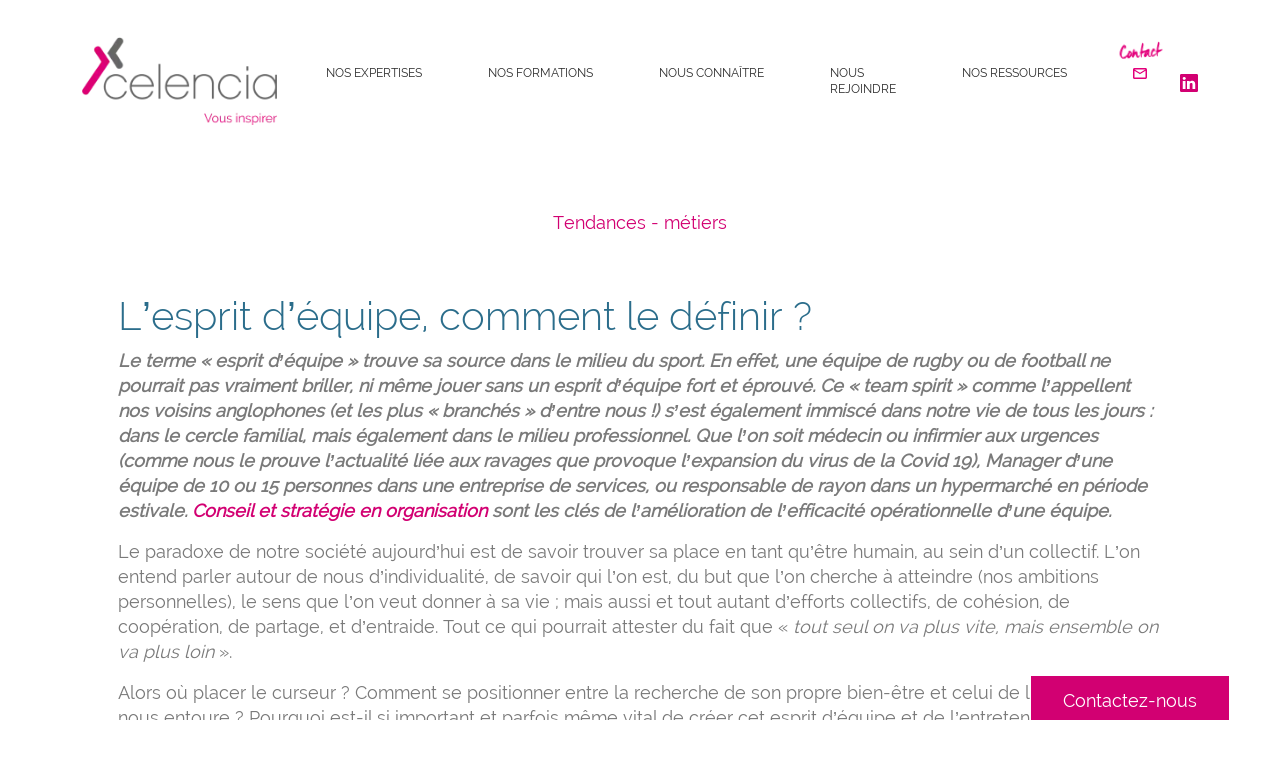

--- FILE ---
content_type: text/html; charset=UTF-8
request_url: https://celencia.fr/news/lesprit-dequipe-cle-de-la-performance-au-sein-des-entreprises/
body_size: 42454
content:
<!doctype html>
<html lang="fr-FR">

<head><meta charset="UTF-8"><script>if(navigator.userAgent.match(/MSIE|Internet Explorer/i)||navigator.userAgent.match(/Trident\/7\..*?rv:11/i)){var href=document.location.href;if(!href.match(/[?&]nowprocket/)){if(href.indexOf("?")==-1){if(href.indexOf("#")==-1){document.location.href=href+"?nowprocket=1"}else{document.location.href=href.replace("#","?nowprocket=1#")}}else{if(href.indexOf("#")==-1){document.location.href=href+"&nowprocket=1"}else{document.location.href=href.replace("#","&nowprocket=1#")}}}}</script><script>(()=>{class RocketLazyLoadScripts{constructor(){this.v="2.0.4",this.userEvents=["keydown","keyup","mousedown","mouseup","mousemove","mouseover","mouseout","touchmove","touchstart","touchend","touchcancel","wheel","click","dblclick","input"],this.attributeEvents=["onblur","onclick","oncontextmenu","ondblclick","onfocus","onmousedown","onmouseenter","onmouseleave","onmousemove","onmouseout","onmouseover","onmouseup","onmousewheel","onscroll","onsubmit"]}async t(){this.i(),this.o(),/iP(ad|hone)/.test(navigator.userAgent)&&this.h(),this.u(),this.l(this),this.m(),this.k(this),this.p(this),this._(),await Promise.all([this.R(),this.L()]),this.lastBreath=Date.now(),this.S(this),this.P(),this.D(),this.O(),this.M(),await this.C(this.delayedScripts.normal),await this.C(this.delayedScripts.defer),await this.C(this.delayedScripts.async),await this.T(),await this.F(),await this.j(),await this.A(),window.dispatchEvent(new Event("rocket-allScriptsLoaded")),this.everythingLoaded=!0,this.lastTouchEnd&&await new Promise(t=>setTimeout(t,500-Date.now()+this.lastTouchEnd)),this.I(),this.H(),this.U(),this.W()}i(){this.CSPIssue=sessionStorage.getItem("rocketCSPIssue"),document.addEventListener("securitypolicyviolation",t=>{this.CSPIssue||"script-src-elem"!==t.violatedDirective||"data"!==t.blockedURI||(this.CSPIssue=!0,sessionStorage.setItem("rocketCSPIssue",!0))},{isRocket:!0})}o(){window.addEventListener("pageshow",t=>{this.persisted=t.persisted,this.realWindowLoadedFired=!0},{isRocket:!0}),window.addEventListener("pagehide",()=>{this.onFirstUserAction=null},{isRocket:!0})}h(){let t;function e(e){t=e}window.addEventListener("touchstart",e,{isRocket:!0}),window.addEventListener("touchend",function i(o){o.changedTouches[0]&&t.changedTouches[0]&&Math.abs(o.changedTouches[0].pageX-t.changedTouches[0].pageX)<10&&Math.abs(o.changedTouches[0].pageY-t.changedTouches[0].pageY)<10&&o.timeStamp-t.timeStamp<200&&(window.removeEventListener("touchstart",e,{isRocket:!0}),window.removeEventListener("touchend",i,{isRocket:!0}),"INPUT"===o.target.tagName&&"text"===o.target.type||(o.target.dispatchEvent(new TouchEvent("touchend",{target:o.target,bubbles:!0})),o.target.dispatchEvent(new MouseEvent("mouseover",{target:o.target,bubbles:!0})),o.target.dispatchEvent(new PointerEvent("click",{target:o.target,bubbles:!0,cancelable:!0,detail:1,clientX:o.changedTouches[0].clientX,clientY:o.changedTouches[0].clientY})),event.preventDefault()))},{isRocket:!0})}q(t){this.userActionTriggered||("mousemove"!==t.type||this.firstMousemoveIgnored?"keyup"===t.type||"mouseover"===t.type||"mouseout"===t.type||(this.userActionTriggered=!0,this.onFirstUserAction&&this.onFirstUserAction()):this.firstMousemoveIgnored=!0),"click"===t.type&&t.preventDefault(),t.stopPropagation(),t.stopImmediatePropagation(),"touchstart"===this.lastEvent&&"touchend"===t.type&&(this.lastTouchEnd=Date.now()),"click"===t.type&&(this.lastTouchEnd=0),this.lastEvent=t.type,t.composedPath&&t.composedPath()[0].getRootNode()instanceof ShadowRoot&&(t.rocketTarget=t.composedPath()[0]),this.savedUserEvents.push(t)}u(){this.savedUserEvents=[],this.userEventHandler=this.q.bind(this),this.userEvents.forEach(t=>window.addEventListener(t,this.userEventHandler,{passive:!1,isRocket:!0})),document.addEventListener("visibilitychange",this.userEventHandler,{isRocket:!0})}U(){this.userEvents.forEach(t=>window.removeEventListener(t,this.userEventHandler,{passive:!1,isRocket:!0})),document.removeEventListener("visibilitychange",this.userEventHandler,{isRocket:!0}),this.savedUserEvents.forEach(t=>{(t.rocketTarget||t.target).dispatchEvent(new window[t.constructor.name](t.type,t))})}m(){const t="return false",e=Array.from(this.attributeEvents,t=>"data-rocket-"+t),i="["+this.attributeEvents.join("],[")+"]",o="[data-rocket-"+this.attributeEvents.join("],[data-rocket-")+"]",s=(e,i,o)=>{o&&o!==t&&(e.setAttribute("data-rocket-"+i,o),e["rocket"+i]=new Function("event",o),e.setAttribute(i,t))};new MutationObserver(t=>{for(const n of t)"attributes"===n.type&&(n.attributeName.startsWith("data-rocket-")||this.everythingLoaded?n.attributeName.startsWith("data-rocket-")&&this.everythingLoaded&&this.N(n.target,n.attributeName.substring(12)):s(n.target,n.attributeName,n.target.getAttribute(n.attributeName))),"childList"===n.type&&n.addedNodes.forEach(t=>{if(t.nodeType===Node.ELEMENT_NODE)if(this.everythingLoaded)for(const i of[t,...t.querySelectorAll(o)])for(const t of i.getAttributeNames())e.includes(t)&&this.N(i,t.substring(12));else for(const e of[t,...t.querySelectorAll(i)])for(const t of e.getAttributeNames())this.attributeEvents.includes(t)&&s(e,t,e.getAttribute(t))})}).observe(document,{subtree:!0,childList:!0,attributeFilter:[...this.attributeEvents,...e]})}I(){this.attributeEvents.forEach(t=>{document.querySelectorAll("[data-rocket-"+t+"]").forEach(e=>{this.N(e,t)})})}N(t,e){const i=t.getAttribute("data-rocket-"+e);i&&(t.setAttribute(e,i),t.removeAttribute("data-rocket-"+e))}k(t){Object.defineProperty(HTMLElement.prototype,"onclick",{get(){return this.rocketonclick||null},set(e){this.rocketonclick=e,this.setAttribute(t.everythingLoaded?"onclick":"data-rocket-onclick","this.rocketonclick(event)")}})}S(t){function e(e,i){let o=e[i];e[i]=null,Object.defineProperty(e,i,{get:()=>o,set(s){t.everythingLoaded?o=s:e["rocket"+i]=o=s}})}e(document,"onreadystatechange"),e(window,"onload"),e(window,"onpageshow");try{Object.defineProperty(document,"readyState",{get:()=>t.rocketReadyState,set(e){t.rocketReadyState=e},configurable:!0}),document.readyState="loading"}catch(t){console.log("WPRocket DJE readyState conflict, bypassing")}}l(t){this.originalAddEventListener=EventTarget.prototype.addEventListener,this.originalRemoveEventListener=EventTarget.prototype.removeEventListener,this.savedEventListeners=[],EventTarget.prototype.addEventListener=function(e,i,o){o&&o.isRocket||!t.B(e,this)&&!t.userEvents.includes(e)||t.B(e,this)&&!t.userActionTriggered||e.startsWith("rocket-")||t.everythingLoaded?t.originalAddEventListener.call(this,e,i,o):(t.savedEventListeners.push({target:this,remove:!1,type:e,func:i,options:o}),"mouseenter"!==e&&"mouseleave"!==e||t.originalAddEventListener.call(this,e,t.savedUserEvents.push,o))},EventTarget.prototype.removeEventListener=function(e,i,o){o&&o.isRocket||!t.B(e,this)&&!t.userEvents.includes(e)||t.B(e,this)&&!t.userActionTriggered||e.startsWith("rocket-")||t.everythingLoaded?t.originalRemoveEventListener.call(this,e,i,o):t.savedEventListeners.push({target:this,remove:!0,type:e,func:i,options:o})}}J(t,e){this.savedEventListeners=this.savedEventListeners.filter(i=>{let o=i.type,s=i.target||window;return e!==o||t!==s||(this.B(o,s)&&(i.type="rocket-"+o),this.$(i),!1)})}H(){EventTarget.prototype.addEventListener=this.originalAddEventListener,EventTarget.prototype.removeEventListener=this.originalRemoveEventListener,this.savedEventListeners.forEach(t=>this.$(t))}$(t){t.remove?this.originalRemoveEventListener.call(t.target,t.type,t.func,t.options):this.originalAddEventListener.call(t.target,t.type,t.func,t.options)}p(t){let e;function i(e){return t.everythingLoaded?e:e.split(" ").map(t=>"load"===t||t.startsWith("load.")?"rocket-jquery-load":t).join(" ")}function o(o){function s(e){const s=o.fn[e];o.fn[e]=o.fn.init.prototype[e]=function(){return this[0]===window&&t.userActionTriggered&&("string"==typeof arguments[0]||arguments[0]instanceof String?arguments[0]=i(arguments[0]):"object"==typeof arguments[0]&&Object.keys(arguments[0]).forEach(t=>{const e=arguments[0][t];delete arguments[0][t],arguments[0][i(t)]=e})),s.apply(this,arguments),this}}if(o&&o.fn&&!t.allJQueries.includes(o)){const e={DOMContentLoaded:[],"rocket-DOMContentLoaded":[]};for(const t in e)document.addEventListener(t,()=>{e[t].forEach(t=>t())},{isRocket:!0});o.fn.ready=o.fn.init.prototype.ready=function(i){function s(){parseInt(o.fn.jquery)>2?setTimeout(()=>i.bind(document)(o)):i.bind(document)(o)}return"function"==typeof i&&(t.realDomReadyFired?!t.userActionTriggered||t.fauxDomReadyFired?s():e["rocket-DOMContentLoaded"].push(s):e.DOMContentLoaded.push(s)),o([])},s("on"),s("one"),s("off"),t.allJQueries.push(o)}e=o}t.allJQueries=[],o(window.jQuery),Object.defineProperty(window,"jQuery",{get:()=>e,set(t){o(t)}})}P(){const t=new Map;document.write=document.writeln=function(e){const i=document.currentScript,o=document.createRange(),s=i.parentElement;let n=t.get(i);void 0===n&&(n=i.nextSibling,t.set(i,n));const c=document.createDocumentFragment();o.setStart(c,0),c.appendChild(o.createContextualFragment(e)),s.insertBefore(c,n)}}async R(){return new Promise(t=>{this.userActionTriggered?t():this.onFirstUserAction=t})}async L(){return new Promise(t=>{document.addEventListener("DOMContentLoaded",()=>{this.realDomReadyFired=!0,t()},{isRocket:!0})})}async j(){return this.realWindowLoadedFired?Promise.resolve():new Promise(t=>{window.addEventListener("load",t,{isRocket:!0})})}M(){this.pendingScripts=[];this.scriptsMutationObserver=new MutationObserver(t=>{for(const e of t)e.addedNodes.forEach(t=>{"SCRIPT"!==t.tagName||t.noModule||t.isWPRocket||this.pendingScripts.push({script:t,promise:new Promise(e=>{const i=()=>{const i=this.pendingScripts.findIndex(e=>e.script===t);i>=0&&this.pendingScripts.splice(i,1),e()};t.addEventListener("load",i,{isRocket:!0}),t.addEventListener("error",i,{isRocket:!0}),setTimeout(i,1e3)})})})}),this.scriptsMutationObserver.observe(document,{childList:!0,subtree:!0})}async F(){await this.X(),this.pendingScripts.length?(await this.pendingScripts[0].promise,await this.F()):this.scriptsMutationObserver.disconnect()}D(){this.delayedScripts={normal:[],async:[],defer:[]},document.querySelectorAll("script[type$=rocketlazyloadscript]").forEach(t=>{t.hasAttribute("data-rocket-src")?t.hasAttribute("async")&&!1!==t.async?this.delayedScripts.async.push(t):t.hasAttribute("defer")&&!1!==t.defer||"module"===t.getAttribute("data-rocket-type")?this.delayedScripts.defer.push(t):this.delayedScripts.normal.push(t):this.delayedScripts.normal.push(t)})}async _(){await this.L();let t=[];document.querySelectorAll("script[type$=rocketlazyloadscript][data-rocket-src]").forEach(e=>{let i=e.getAttribute("data-rocket-src");if(i&&!i.startsWith("data:")){i.startsWith("//")&&(i=location.protocol+i);try{const o=new URL(i).origin;o!==location.origin&&t.push({src:o,crossOrigin:e.crossOrigin||"module"===e.getAttribute("data-rocket-type")})}catch(t){}}}),t=[...new Map(t.map(t=>[JSON.stringify(t),t])).values()],this.Y(t,"preconnect")}async G(t){if(await this.K(),!0!==t.noModule||!("noModule"in HTMLScriptElement.prototype))return new Promise(e=>{let i;function o(){(i||t).setAttribute("data-rocket-status","executed"),e()}try{if(navigator.userAgent.includes("Firefox/")||""===navigator.vendor||this.CSPIssue)i=document.createElement("script"),[...t.attributes].forEach(t=>{let e=t.nodeName;"type"!==e&&("data-rocket-type"===e&&(e="type"),"data-rocket-src"===e&&(e="src"),i.setAttribute(e,t.nodeValue))}),t.text&&(i.text=t.text),t.nonce&&(i.nonce=t.nonce),i.hasAttribute("src")?(i.addEventListener("load",o,{isRocket:!0}),i.addEventListener("error",()=>{i.setAttribute("data-rocket-status","failed-network"),e()},{isRocket:!0}),setTimeout(()=>{i.isConnected||e()},1)):(i.text=t.text,o()),i.isWPRocket=!0,t.parentNode.replaceChild(i,t);else{const i=t.getAttribute("data-rocket-type"),s=t.getAttribute("data-rocket-src");i?(t.type=i,t.removeAttribute("data-rocket-type")):t.removeAttribute("type"),t.addEventListener("load",o,{isRocket:!0}),t.addEventListener("error",i=>{this.CSPIssue&&i.target.src.startsWith("data:")?(console.log("WPRocket: CSP fallback activated"),t.removeAttribute("src"),this.G(t).then(e)):(t.setAttribute("data-rocket-status","failed-network"),e())},{isRocket:!0}),s?(t.fetchPriority="high",t.removeAttribute("data-rocket-src"),t.src=s):t.src="data:text/javascript;base64,"+window.btoa(unescape(encodeURIComponent(t.text)))}}catch(i){t.setAttribute("data-rocket-status","failed-transform"),e()}});t.setAttribute("data-rocket-status","skipped")}async C(t){const e=t.shift();return e?(e.isConnected&&await this.G(e),this.C(t)):Promise.resolve()}O(){this.Y([...this.delayedScripts.normal,...this.delayedScripts.defer,...this.delayedScripts.async],"preload")}Y(t,e){this.trash=this.trash||[];let i=!0;var o=document.createDocumentFragment();t.forEach(t=>{const s=t.getAttribute&&t.getAttribute("data-rocket-src")||t.src;if(s&&!s.startsWith("data:")){const n=document.createElement("link");n.href=s,n.rel=e,"preconnect"!==e&&(n.as="script",n.fetchPriority=i?"high":"low"),t.getAttribute&&"module"===t.getAttribute("data-rocket-type")&&(n.crossOrigin=!0),t.crossOrigin&&(n.crossOrigin=t.crossOrigin),t.integrity&&(n.integrity=t.integrity),t.nonce&&(n.nonce=t.nonce),o.appendChild(n),this.trash.push(n),i=!1}}),document.head.appendChild(o)}W(){this.trash.forEach(t=>t.remove())}async T(){try{document.readyState="interactive"}catch(t){}this.fauxDomReadyFired=!0;try{await this.K(),this.J(document,"readystatechange"),document.dispatchEvent(new Event("rocket-readystatechange")),await this.K(),document.rocketonreadystatechange&&document.rocketonreadystatechange(),await this.K(),this.J(document,"DOMContentLoaded"),document.dispatchEvent(new Event("rocket-DOMContentLoaded")),await this.K(),this.J(window,"DOMContentLoaded"),window.dispatchEvent(new Event("rocket-DOMContentLoaded"))}catch(t){console.error(t)}}async A(){try{document.readyState="complete"}catch(t){}try{await this.K(),this.J(document,"readystatechange"),document.dispatchEvent(new Event("rocket-readystatechange")),await this.K(),document.rocketonreadystatechange&&document.rocketonreadystatechange(),await this.K(),this.J(window,"load"),window.dispatchEvent(new Event("rocket-load")),await this.K(),window.rocketonload&&window.rocketonload(),await this.K(),this.allJQueries.forEach(t=>t(window).trigger("rocket-jquery-load")),await this.K(),this.J(window,"pageshow");const t=new Event("rocket-pageshow");t.persisted=this.persisted,window.dispatchEvent(t),await this.K(),window.rocketonpageshow&&window.rocketonpageshow({persisted:this.persisted})}catch(t){console.error(t)}}async K(){Date.now()-this.lastBreath>45&&(await this.X(),this.lastBreath=Date.now())}async X(){return document.hidden?new Promise(t=>setTimeout(t)):new Promise(t=>requestAnimationFrame(t))}B(t,e){return e===document&&"readystatechange"===t||(e===document&&"DOMContentLoaded"===t||(e===window&&"DOMContentLoaded"===t||(e===window&&"load"===t||e===window&&"pageshow"===t)))}static run(){(new RocketLazyLoadScripts).t()}}RocketLazyLoadScripts.run()})();</script>
  <!-- Required meta tags -->
  
  <meta name="viewport" content="width=device-width, initial-scale=1">
  <!-- wp_head begin -->
  <title>L’esprit d’équipe : clé de la performance en entreprise</title>
<link crossorigin data-rocket-preconnect href="https://cdn.matomo.cloud" rel="preconnect">
<link crossorigin data-rocket-preconnect href="https://www.googletagmanager.com" rel="preconnect">
<link crossorigin data-rocket-preconnect href="https://cdnjs.cloudflare.com" rel="preconnect">
<link crossorigin data-rocket-preconnect href="https://ajax.googleapis.com" rel="preconnect">
<link crossorigin data-rocket-preconnect href="https://cdn.jsdelivr.net" rel="preconnect">
<link crossorigin data-rocket-preconnect href="https://static.hotjar.com" rel="preconnect">
<link crossorigin data-rocket-preload as="font" href="https://celencia.fr/wp-content/themes/picostrap5-child-base/assets/font/Raleway.woff" rel="preload">
<link crossorigin data-rocket-preload as="font" href="https://celencia.fr/wp-content/themes/picostrap5-child-base/assets/font/s.woff" rel="preload">
<link crossorigin data-rocket-preload as="font" href="https://celencia.fr/wp-content/themes/picostrap5-child-base/assets/font/Raleway-Light.woff" rel="preload">
<style id="wpr-usedcss">.brave_popup{display:none}img:is([sizes=auto i],[sizes^="auto," i]){contain-intrinsic-size:3000px 1500px}span.eeb-rtl{unicode-bidi:bidi-override!important;direction:rtl!important;display:inline!important}.wpcf7 .screen-reader-response{position:absolute;overflow:hidden;clip:rect(1px,1px,1px,1px);clip-path:inset(50%);height:1px;width:1px;margin:-1px;padding:0;border:0;word-wrap:normal!important}.wpcf7 form .wpcf7-response-output{margin:2em .5em 1em;padding:.2em 1em;border:2px solid #00a0d2}.wpcf7 form.init .wpcf7-response-output,.wpcf7 form.resetting .wpcf7-response-output,.wpcf7 form.submitting .wpcf7-response-output{display:none}.wpcf7 form.sent .wpcf7-response-output{border-color:#46b450}.wpcf7 form.aborted .wpcf7-response-output,.wpcf7 form.failed .wpcf7-response-output{border-color:#dc3232}.wpcf7 form.spam .wpcf7-response-output{border-color:#f56e28}.wpcf7 form.invalid .wpcf7-response-output,.wpcf7 form.payment-required .wpcf7-response-output,.wpcf7 form.unaccepted .wpcf7-response-output{border-color:#ffb900}.wpcf7-form-control-wrap{position:relative}.wpcf7-not-valid-tip{color:#dc3232;font-size:1em;font-weight:400;display:block}.use-floating-validation-tip .wpcf7-not-valid-tip{position:relative;top:-2ex;left:1em;z-index:100;border:1px solid #dc3232;background:#fff;padding:.2em .8em;width:24em}.wpcf7-spinner{visibility:hidden;display:inline-block;background-color:#23282d;opacity:.75;width:24px;height:24px;border:none;border-radius:100%;padding:0;margin:0 24px;position:relative}form.submitting .wpcf7-spinner{visibility:visible}.wpcf7-spinner::before{content:'';position:absolute;background-color:#fbfbfc;top:4px;left:4px;width:6px;height:6px;border:none;border-radius:100%;transform-origin:8px 8px;animation-name:spin;animation-duration:1s;animation-timing-function:linear;animation-iteration-count:infinite}@keyframes spin{from{transform:rotate(0)}to{transform:rotate(360deg)}}@keyframes blink{from{opacity:0}50%{opacity:1}to{opacity:0}}.wpcf7 [inert]{opacity:.5}.wpcf7 input[type=file]{cursor:pointer}.wpcf7 input[type=file]:disabled{cursor:default}.wpcf7 .wpcf7-submit:disabled{cursor:not-allowed}.wpcf7 input[type=email],.wpcf7 input[type=tel],.wpcf7 input[type=url]{direction:ltr}.popup-template .modal{opacity:0;transition:all .25s ease}.popup-template .modal.is-open{opacity:1;transition:all .25s ease}:root{--bs-blue:#0d6efd;--bs-indigo:#6610f2;--bs-purple:#6f42c1;--bs-pink:#d63384;--bs-red:#dc3545;--bs-orange:#fd7e14;--bs-yellow:#ffc107;--bs-green:#198754;--bs-teal:#20c997;--bs-cyan:#0dcaf0;--bs-white:#fff;--bs-gray:#6c757d;--bs-gray-dark:#343a40;--bs-primary:#d20072;--bs-secondary:#2b6d8b;--bs-success:#198754;--bs-info:#3bbeee;--bs-warning:#ffc107;--bs-danger:#dc3545;--bs-light:#f8f9fa;--bs-dark:#212529;--bs-font-sans-serif:system-ui,-apple-system,"Segoe UI",Roboto,"Helvetica Neue",Arial,"Noto Sans","Liberation Sans",sans-serif,"Apple Color Emoji","Segoe UI Emoji","Segoe UI Symbol","Noto Color Emoji";--bs-font-monospace:SFMono-Regular,Menlo,Monaco,Consolas,"Liberation Mono","Courier New",monospace;--bs-gradient:linear-gradient(180deg, rgba(255, 255, 255, .15), rgba(255, 255, 255, 0))}*,::after,::before{box-sizing:border-box}@media (prefers-reduced-motion:no-preference){:root{scroll-behavior:smooth}}body{margin:0;font-family:var(--bs-font-sans-serif);font-size:1rem;font-weight:400;line-height:1.5;color:#212529;background-color:#fff;-webkit-text-size-adjust:100%;-webkit-tap-highlight-color:transparent}h1,h3{margin-top:0;margin-bottom:.5rem;font-weight:500;line-height:1.2}h1{font-size:calc(1.375rem + 1.5vw)}@media (min-width:1200px){h1{font-size:2.5rem}}h3{font-size:calc(1.3rem + .6vw)}@media (min-width:1200px){h3{font-size:1.75rem}}p{margin-top:0;margin-bottom:1rem}address{margin-bottom:1rem;font-style:normal;line-height:inherit}ul{padding-left:2rem}dl,ul{margin-top:0;margin-bottom:1rem}ul ul{margin-bottom:0}dt{font-weight:700}strong{font-weight:bolder}.small{font-size:.875em}a{color:#d20072;text-decoration:underline}a:hover{color:#a8005b}a:not([href]):not([class]),a:not([href]):not([class]):hover{color:inherit;text-decoration:none}code{font-family:var(--bs-font-monospace);font-size:1em;direction:ltr;unicode-bidi:bidi-override}code{font-size:.875em;color:#d63384;word-wrap:break-word}a>code{color:inherit}img,svg{vertical-align:middle}table{caption-side:bottom;border-collapse:collapse}th{text-align:inherit;text-align:-webkit-match-parent}tbody,td,th,tr{border-color:inherit;border-style:solid;border-width:0}label{display:inline-block}button{border-radius:0}button:focus:not(:focus-visible){outline:0}button,input,optgroup,select,textarea{margin:0;font-family:inherit;font-size:inherit;line-height:inherit}button,select{text-transform:none}[role=button]{cursor:pointer}select{word-wrap:normal}select:disabled{opacity:1}[list]::-webkit-calendar-picker-indicator{display:none}[type=button],[type=reset],[type=submit],button{-webkit-appearance:button}[type=button]:not(:disabled),[type=reset]:not(:disabled),[type=submit]:not(:disabled),button:not(:disabled){cursor:pointer}::-moz-focus-inner{padding:0;border-style:none}textarea{resize:vertical}fieldset{min-width:0;padding:0;margin:0;border:0}legend{float:left;width:100%;padding:0;margin-bottom:.5rem;font-size:calc(1.275rem + .3vw);line-height:inherit}legend+*{clear:left}::-webkit-datetime-edit-day-field,::-webkit-datetime-edit-fields-wrapper,::-webkit-datetime-edit-hour-field,::-webkit-datetime-edit-minute,::-webkit-datetime-edit-month-field,::-webkit-datetime-edit-text,::-webkit-datetime-edit-year-field{padding:0}::-webkit-inner-spin-button{height:auto}[type=search]{outline-offset:-2px;-webkit-appearance:textfield}::-webkit-search-decoration{-webkit-appearance:none}::-webkit-color-swatch-wrapper{padding:0}::file-selector-button{font:inherit}::-webkit-file-upload-button{font:inherit;-webkit-appearance:button}output{display:inline-block}iframe{border:0}summary{display:list-item;cursor:pointer}progress{vertical-align:baseline}[hidden]{display:none!important}.display-5{font-size:calc(1.425rem + 2.1vw);font-weight:300;line-height:1.2}.img-fluid{max-width:100%;height:auto}.container{width:100%;padding-right:var(--bs-gutter-x,.75rem);padding-left:var(--bs-gutter-x,.75rem);margin-right:auto;margin-left:auto}@media (min-width:576px){.container{max-width:540px}}@media (min-width:768px){.container{max-width:720px}}@media (min-width:992px){.container{max-width:960px}}@media (min-width:1200px){legend{font-size:1.5rem}.display-5{font-size:3rem}.container{max-width:1140px}}@media (min-width:1400px){.container{max-width:1320px}}.row{--bs-gutter-x:1.5rem;--bs-gutter-y:0;display:flex;flex-wrap:wrap;margin-top:calc(var(--bs-gutter-y) * -1);margin-right:calc(var(--bs-gutter-x)/ -2);margin-left:calc(var(--bs-gutter-x)/ -2)}.row>*{flex-shrink:0;width:100%;max-width:100%;padding-right:calc(var(--bs-gutter-x)/ 2);padding-left:calc(var(--bs-gutter-x)/ 2);margin-top:var(--bs-gutter-y)}@media (min-width:768px){.col-md-3{flex:0 0 auto;width:25%}.col-md-4{flex:0 0 auto;width:33.3333333333%}.col-md-12{flex:0 0 auto;width:100%}}.table{--bs-table-bg:transparent;--bs-table-striped-color:#212529;--bs-table-striped-bg:rgba(0, 0, 0, .05);--bs-table-active-color:#212529;--bs-table-active-bg:rgba(0, 0, 0, .1);--bs-table-hover-color:#212529;--bs-table-hover-bg:rgba(0, 0, 0, .075);width:100%;margin-bottom:1rem;color:#212529;vertical-align:top;border-color:#dee2e6}.table>:not(caption)>*>*{padding:.5rem;background-color:var(--bs-table-bg);border-bottom-width:1px;box-shadow:inset 0 0 0 9999px var(--bs-table-accent-bg)}.table>tbody{vertical-align:inherit}.table>:not(:last-child)>:last-child>*{border-bottom-color:currentColor}.btn{display:inline-block;font-weight:400;line-height:1.5;color:#212529;text-align:center;text-decoration:none;vertical-align:middle;cursor:pointer;user-select:none;background-color:transparent;border:1px solid transparent;padding:.375rem .75rem;font-size:1rem;border-radius:0;transition:color .15s ease-in-out,background-color .15s ease-in-out,border-color .15s ease-in-out,box-shadow .15s ease-in-out}@media (prefers-reduced-motion:reduce){.wpcf7-spinner::before{animation-name:blink;animation-duration:2s}.btn{transition:none}}.btn:hover{color:#212529}.btn:focus{outline:0;box-shadow:0 0 0 .25rem rgba(210,0,114,.25)}.btn.disabled,.btn:disabled,fieldset:disabled .btn{pointer-events:none;opacity:.65}.btn-primary{color:#fff;background-color:#d20072;border-color:#d20072}.btn-primary:hover{color:#fff;background-color:#b30061;border-color:#a8005b}.btn-primary:focus{color:#fff;background-color:#b30061;border-color:#a8005b;box-shadow:0 0 0 .25rem rgba(217,38,135,.5)}.btn-primary.active,.btn-primary:active,.show>.btn-primary.dropdown-toggle{color:#fff;background-color:#a8005b;border-color:#9e0056}.btn-primary.active:focus,.btn-primary:active:focus,.show>.btn-primary.dropdown-toggle:focus{box-shadow:0 0 0 .25rem rgba(217,38,135,.5)}.btn-primary.disabled,.btn-primary:disabled{color:#fff;background-color:#d20072;border-color:#d20072}.fade{transition:opacity .15s linear}@media (prefers-reduced-motion:reduce){.fade{transition:none}}.fade:not(.show){opacity:0}.collapse:not(.show){display:none}.collapsing{height:0;overflow:hidden;transition:height .35s ease}@media (prefers-reduced-motion:reduce){.collapsing{transition:none}}.dropdown,.dropend,.dropstart,.dropup{position:relative}.dropdown-toggle{white-space:nowrap}.dropdown-toggle::after{display:inline-block;margin-left:.255em;vertical-align:.255em;content:"";border-top:.3em solid;border-right:.3em solid transparent;border-bottom:0;border-left:.3em solid transparent}.dropdown-toggle:empty::after{margin-left:0}.dropdown-menu{position:absolute;z-index:1000;display:none;min-width:10rem;padding:.5rem 0;margin:0;font-size:1rem;color:#212529;text-align:left;list-style:none;background-color:#fff;background-clip:padding-box;border:1px solid rgba(0,0,0,.15)}.dropup .dropdown-toggle::after{display:inline-block;margin-left:.255em;vertical-align:.255em;content:"";border-top:0;border-right:.3em solid transparent;border-bottom:.3em solid;border-left:.3em solid transparent}.dropup .dropdown-toggle:empty::after{margin-left:0}.dropend .dropdown-toggle::after{display:inline-block;margin-left:.255em;vertical-align:.255em;content:"";border-top:.3em solid transparent;border-right:0;border-bottom:.3em solid transparent;border-left:.3em solid}.dropend .dropdown-toggle:empty::after{margin-left:0}.dropend .dropdown-toggle::after{vertical-align:0}.dropstart .dropdown-toggle::after{display:inline-block;margin-left:.255em;vertical-align:.255em;content:""}.dropstart .dropdown-toggle::after{display:none}.dropstart .dropdown-toggle::before{display:inline-block;margin-right:.255em;vertical-align:.255em;content:"";border-top:.3em solid transparent;border-right:.3em solid;border-bottom:.3em solid transparent}.dropstart .dropdown-toggle:empty::after{margin-left:0}.dropstart .dropdown-toggle::before{vertical-align:0}.dropdown-item{display:block;width:100%;padding:.25rem 1rem;clear:both;font-weight:400;color:#212529;text-align:inherit;text-decoration:none;white-space:nowrap;background-color:transparent;border:0}.dropdown-item:focus,.dropdown-item:hover{color:#1e2125;background-color:#e9ecef}.dropdown-item.active,.dropdown-item:active{color:#fff;text-decoration:none;background-color:#d20072}.dropdown-item.disabled,.dropdown-item:disabled{color:#adb5bd;pointer-events:none;background-color:transparent}.dropdown-menu.show{display:block}.nav{display:flex;flex-wrap:wrap;padding-left:0;margin-bottom:0;list-style:none}.nav-link{display:block;padding:.5rem 1rem;color:#d20072;text-decoration:none;transition:color .15s ease-in-out,background-color .15s ease-in-out,border-color .15s ease-in-out}@media (prefers-reduced-motion:reduce){.nav-link{transition:none}}.nav-link:focus,.nav-link:hover{color:#a8005b}.nav-link.disabled{color:#6c757d;pointer-events:none;cursor:default}.navbar{position:relative;display:flex;flex-wrap:wrap;align-items:center;justify-content:space-between;padding-top:.5rem;padding-bottom:.5rem}.navbar>.container{display:flex;flex-wrap:inherit;align-items:center;justify-content:space-between}.navbar-brand{padding-top:.3125rem;padding-bottom:.3125rem;margin-right:1rem;font-size:1.25rem;text-decoration:none;white-space:nowrap}.navbar-nav{display:flex;flex-direction:column;padding-left:0;margin-bottom:0;list-style:none}.navbar-nav .nav-link{padding-right:0;padding-left:0}.navbar-nav .dropdown-menu{position:static}.navbar-collapse{flex-basis:100%;flex-grow:1;align-items:center}.navbar-toggler{padding:.25rem .75rem;font-size:1.25rem;line-height:1;background-color:transparent;border:1px solid transparent;transition:box-shadow .15s ease-in-out}.navbar-toggler:hover{text-decoration:none}.navbar-toggler:focus{text-decoration:none;outline:0;box-shadow:0 0 0 .25rem}@media (min-width:1200px){.navbar-expand-xl{flex-wrap:nowrap;justify-content:flex-start}.navbar-expand-xl .navbar-nav{flex-direction:row}.navbar-expand-xl .navbar-nav .dropdown-menu{position:absolute}.navbar-expand-xl .navbar-nav .nav-link{padding-right:.5rem;padding-left:.5rem}.navbar-expand-xl .navbar-collapse{display:flex!important;flex-basis:auto}.navbar-expand-xl .navbar-toggler{display:none}}@media (min-width:1400px){.navbar-expand-xxl{flex-wrap:nowrap;justify-content:flex-start}.navbar-expand-xxl .navbar-nav{flex-direction:row}.navbar-expand-xxl .navbar-nav .dropdown-menu{position:absolute}.navbar-expand-xxl .navbar-nav .nav-link{padding-right:.5rem;padding-left:.5rem}.navbar-expand-xxl .navbar-collapse{display:flex!important;flex-basis:auto}.navbar-expand-xxl .navbar-toggler{display:none}}.navbar-light .navbar-brand{color:rgba(0,0,0,.9)}.navbar-light .navbar-brand:focus,.navbar-light .navbar-brand:hover{color:rgba(0,0,0,.9)}.navbar-light .navbar-nav .nav-link{color:rgba(0,0,0,.55)}.navbar-light .navbar-nav .nav-link:focus,.navbar-light .navbar-nav .nav-link:hover{color:rgba(0,0,0,.7)}.navbar-light .navbar-nav .nav-link.disabled{color:rgba(0,0,0,.3)}.navbar-light .navbar-nav .nav-link.active,.navbar-light .navbar-nav .show>.nav-link{color:rgba(0,0,0,.9)}.navbar-light .navbar-toggler{color:rgba(0,0,0,.55);border-color:rgba(0,0,0,.1)}.pagination{display:flex;padding-left:0;list-style:none}.alert{position:relative;padding:1rem;margin-bottom:1rem;border:1px solid transparent}.progress{display:flex;height:1rem;overflow:hidden;font-size:.75rem;background-color:#e9ecef}.list-group{display:flex;flex-direction:column;padding-left:0;margin-bottom:0}.list-group-item{position:relative;display:block;padding:.5rem 1rem;color:#212529;text-decoration:none;background-color:#fff;border:1px solid rgba(0,0,0,.125)}.list-group-item.disabled,.list-group-item:disabled{color:#6c757d;pointer-events:none;background-color:#fff}.list-group-item.active{z-index:2;color:#fff;background-color:#d20072;border-color:#d20072}.list-group-item+.list-group-item{border-top-width:0}.list-group-item+.list-group-item.active{margin-top:-1px;border-top-width:1px}.toast{width:350px;max-width:100%;font-size:.875rem;pointer-events:auto;background-color:rgba(255,255,255,.85);background-clip:padding-box;border:1px solid rgba(0,0,0,.1);box-shadow:0 .5rem 1rem rgba(0,0,0,.15)}.toast:not(.showing):not(.show){opacity:0}.toast.hide{display:none}.modal-open{overflow:hidden}.modal-open .modal{overflow-x:hidden;overflow-y:auto}.modal{position:fixed;top:0;left:0;z-index:1060;display:none;width:100%;height:100%;overflow:hidden;outline:0}.modal-dialog{position:relative;width:auto;margin:.5rem;pointer-events:none}.modal.fade .modal-dialog{transition:transform .3s ease-out;transform:translate(0,-50px)}@media (prefers-reduced-motion:reduce){.navbar-toggler{transition:none}.modal.fade .modal-dialog{transition:none}}.modal.show .modal-dialog{transform:none}.modal.modal-static .modal-dialog{transform:scale(1.02)}.modal-backdrop{position:fixed;top:0;left:0;z-index:1040;width:100vw;height:100vh;background-color:#000}.modal-backdrop.fade{opacity:0}.modal-backdrop.show{opacity:.5}.modal-body{position:relative;flex:1 1 auto;padding:1rem}@media (min-width:576px){.modal-dialog{max-width:500px;margin:1.75rem auto}}.tooltip{position:absolute;z-index:1080;display:block;margin:0;font-family:var(--bs-font-sans-serif);font-style:normal;font-weight:400;line-height:1.5;text-align:left;text-align:start;text-decoration:none;text-shadow:none;text-transform:none;letter-spacing:normal;word-break:normal;word-spacing:normal;white-space:normal;line-break:auto;font-size:.875rem;word-wrap:break-word;opacity:0}.tooltip.show{opacity:.9}.tooltip .tooltip-arrow{position:absolute;display:block;width:.8rem;height:.4rem}.tooltip .tooltip-arrow::before{position:absolute;content:"";border-color:transparent;border-style:solid}.tooltip-inner{max-width:200px;padding:.25rem .5rem;color:#fff;text-align:center;background-color:#000}.popover{position:absolute;top:0;left:0;z-index:1070;display:block;max-width:276px;font-family:var(--bs-font-sans-serif);font-style:normal;font-weight:400;line-height:1.5;text-align:left;text-align:start;text-decoration:none;text-shadow:none;text-transform:none;letter-spacing:normal;word-break:normal;word-spacing:normal;white-space:normal;line-break:auto;font-size:.875rem;word-wrap:break-word;background-color:#fff;background-clip:padding-box;border:1px solid rgba(0,0,0,.2)}.popover .popover-arrow{position:absolute;display:block;width:1rem;height:.5rem}.popover .popover-arrow::after,.popover .popover-arrow::before{position:absolute;display:block;content:"";border-color:transparent;border-style:solid}.popover-header{padding:.5rem 1rem;margin-bottom:0;font-size:1rem;background-color:#f0f0f0;border-bottom:1px solid #d8d8d8}.popover-header:empty{display:none}.popover-body{padding:1rem;color:#212529}.carousel{position:relative}.carousel.pointer-event{touch-action:pan-y}.carousel-item{position:relative;display:none;float:left;width:100%;margin-right:-100%;backface-visibility:hidden;transition:transform .6s ease-in-out}.carousel-item-next,.carousel-item-prev,.carousel-item.active{display:block}.active.carousel-item-end,.carousel-item-next:not(.carousel-item-start){transform:translateX(100%)}.active.carousel-item-start,.carousel-item-prev:not(.carousel-item-end){transform:translateX(-100%)}.carousel-indicators{position:absolute;right:0;bottom:0;left:0;z-index:2;display:flex;justify-content:center;padding:0;margin-right:15%;margin-bottom:1rem;margin-left:15%;list-style:none}.carousel-indicators [data-bs-target]{box-sizing:content-box;flex:0 1 auto;width:30px;height:3px;padding:0;margin-right:3px;margin-left:3px;text-indent:-999px;cursor:pointer;background-color:#fff;background-clip:padding-box;border:0;border-top:10px solid transparent;border-bottom:10px solid transparent;opacity:.5;transition:opacity .6s ease}@media (prefers-reduced-motion:reduce){.carousel-item{transition:none}.carousel-indicators [data-bs-target]{transition:none}}.carousel-indicators .active{opacity:1}.offcanvas{position:fixed;bottom:0;z-index:1050;display:flex;flex-direction:column;max-width:100%;visibility:hidden;background-color:#fff;background-clip:padding-box;outline:0;transition:transform .3s ease-in-out}@media (prefers-reduced-motion:reduce){.offcanvas{transition:none}}.offcanvas.show{transform:none}.sticky-top{position:sticky;top:0;z-index:1020}.screen-reader-text{position:absolute!important;width:1px!important;height:1px!important;padding:0!important;margin:-1px!important;overflow:hidden!important;clip:rect(0,0,0,0)!important;white-space:nowrap!important;border:0!important}.border{border:1px solid #dee2e6!important}.w-100{width:100%!important}.align-self-center{align-self:center!important}.mt-3{margin-top:1rem!important}.me-auto{margin-right:auto!important}.p-5{padding:3rem!important}.py-5{padding-top:3rem!important;padding-bottom:3rem!important}.pt-4{padding-top:1.5rem!important}.pb-4{padding-bottom:1.5rem!important}.ps-1{padding-left:.25rem!important}.text-end{text-align:right!important}.text-center{text-align:center!important}.text-secondary{color:#2b6d8b!important}.text-light{color:#f8f9fa!important}.visible{visibility:visible!important}article img,img{max-width:100%;height:auto}.navbar-light .navbar-brand a{color:rgba(0,0,0,.9)}.navbar h1{font-weight:400}.rfs-11{font-size:calc(1.29rem + .48vw)}@media (min-width:1200px){.rfs-11{font-size:1.65rem}}@font-face{font-display:swap;font-family:manus;src:url("https://celencia.fr/wp-content/themes/picostrap5-child-base/assets/font/MNS_TRIAL.otf") format("otf"),url("https://celencia.fr/wp-content/themes/picostrap5-child-base/assets/font/s.woff") format("woff"),url("https://celencia.fr/wp-content/themes/picostrap5-child-base/assets/font/s.woff2") format("woff2"),url("https://celencia.fr/wp-content/themes/picostrap5-child-base/assets/font/MNS_TRIAL.ttf") format("ttf")}@font-face{font-display:swap;font-family:raleway;src:url("https://celencia.fr/wp-content/themes/picostrap5-child-base/assets/font/Raleway-Regular.ttf") format("ttf"),url("https://celencia.fr/wp-content/themes/picostrap5-child-base/assets/font/Raleway.woff") format("woff"),url("https://celencia.fr/wp-content/themes/picostrap5-child-base/assets/font/Raleway.woff2") format("woff2")}@font-face{font-display:swap;font-family:ralewayLight;src:url("https://celencia.fr/wp-content/themes/picostrap5-child-base/assets/font/Raleway-Light.ttf") format("ttf"),url("https://celencia.fr/wp-content/themes/picostrap5-child-base/assets/font/Raleway-Light.woff") format("woff"),url("https://celencia.fr/wp-content/themes/picostrap5-child-base/assets/font/Raleway-Light.woff2") format("woff2")}:root{--rose:#e3007b;--bgbleu:#2b6d8b;--bleu:#2b6d8b;--bleuclair:#5cceff;--gris:#2d2d2d}.hidden{display:none}.single-news h3{color:var(--rose);font-weight:600}@media screen and (min-width:1400px){.container-menu-on{background:#fffffff2}.menu-menu-header-container .navbar-nav{display:flex;flex-direction:row}.dropdown-toggle.nav-link::after{display:none!important}.dropdown-menu.show{padding:120px 0 0;position:fixed!important;left:0;right:0;top:125px;height:440px;font-size:1.3rem;background:rgba(255,255,255,.95);box-shadow:0 30px 30px rgba(0,0,0,.09)}.dropdown-menu.show li{max-width:25%;margin-left:15%}.menu-menu-header-container .navbar-nav li:last-child a{color:var(--rose)!important}.menu-menu-header-container .navbar-nav li:last-child a:hover{color:var(--bleu)!important}.menu-menu-header-container .navbar-nav .nav-item-32{position:relative}.menu-menu-header-container .navbar-nav .nav-item-32 a{text-align:center}.menu-menu-header-container .navbar-nav .nav-item-32 a span{font-family:manus,sans-serif;position:absolute;left:40px;top:-21px;font-size:18px;letter-spacing:.01em;-webkit-transform:rotate(-4deg) translate3d(-50%,0,0);transform:rotate(-4deg) translate3d(-50%,0,0);text-transform:none!important}.menu-menu-header-container .navbar-nav .nav-item-32 a svg{transition:fill .15s ease-in-out;height:11px;width:14px}.menu-menu-header-container .navbar-nav .nav-item-32 a:hover svg{fill:var(--bleu)}.menu-menu-header-container .dropdown-menu .dropdown-item{color:#7a7a7a!important;font-size:13px;font-weight:300;padding:0 0 20px!important}.menu-menu-header-container .dropdown-menu .dropdown-item:hover{color:var(--rose)!important;background-color:transparent}.menu-menu-header-container .navbar-nav .actif .dropdown-toggle.nav-link{font-size:12px;margin:0 25px!important;text-transform:uppercase!important;color:#fff!important}.menuHeader .actif .dropdown-toggle.nav-link::before{z-index:3;content:"";width:290px;height:122px;position:absolute;top:10px;left:80%;opacity:1;border-radius:80px 0 80px 80px;background:var(--rose);-webkit-transform-origin:0 0;transform-origin:0 0;-webkit-transform:translate3d(-50%,0,0) rotate(-35deg);transform:translate3d(-50%,0,0) rotate(-45deg);-webkit-transition:.2s ease-out;transition:.2s ease-out}.menu-menu-header-container .navbar-nav li a{font-size:12px;margin:0 25px!important;text-transform:uppercase;color:var(--gris)}li.actif a span{position:relative;z-index:3}.container{max-width:1241px!important}}@media screen and (min-width:960px) and (max-width:1400px){li.actif a span{position:relative;z-index:3}.menuHeader .actif:first-child .dropdown-toggle.nav-link::before{height:116px!important;top:15px!important;right:-370%!important}.menuHeader .actif:nth-child(2n) .dropdown-toggle.nav-link::before{height:116px!important;top:15px!important;right:-275%!important}.menuHeader .actif:nth-child(4n) .dropdown-toggle.nav-link::before{height:116px!important;top:15px!important;right:-283%!important}.menuHeader .actif .dropdown-toggle.nav-link::before{height:116px!important;top:15px!important;right:-270%!important}.menu-menu-header-container .navbar-nav .actif .dropdown-toggle.nav-link{font-size:12px;margin:0 25px!important;text-transform:uppercase!important;color:#fff!important}.dropdown-menu.show{padding:120px 0 0;position:fixed!important;left:0;right:0;top:125px;height:440px;font-size:1.3rem;background:rgba(255,255,255,.95);box-shadow:0 30px 30px rgba(0,0,0,.09)}.dropdown-menu.show li{max-width:65%;margin-left:15%}.menu-menu-header-container .navbar-nav li:last-child a{color:var(--rose)!important}.dropdown-menu.show{margin:0}.menu-menu-header-container{z-index:2}.menu-menu-header-container .dropdown-menu .dropdown-item{color:#7a7a7a!important;font-size:13px;font-weight:300;padding:0 0 20px!important;white-space:normal!important}.menu-menu-header-container .dropdown-menu .dropdown-item:hover{color:var(--rose)!important;background-color:transparent}.menu-menu-header-container .navbar-nav .actif .dropdown-toggle.nav-link{padding:7px 7px 10px!important;text-transform:uppercase!important;position:relative}.menu-menu-header-container .navbar-nav .nav-item-32 a svg{transition:fill .15s ease-in-out;height:11px;width:14px}.menu-menu-header-container .navbar-nav .nav-item-32 a span{font-family:manus,sans-serif;position:absolute;left:40px;top:-21px;font-size:18px;letter-spacing:.01em;-webkit-transform:rotate(-4deg) translate3d(-50%,0,0);transform:rotate(-4deg) translate3d(-50%,0,0);text-transform:none!important}.menu-menu-header-container .navbar-nav .nav-item-32 a{text-align:center}.menu-menu-header-container .navbar-nav .nav-item-32{position:relative}.menu-menu-header-container .navbar-nav li a{font-size:12px;margin:0 25px!important;text-transform:uppercase;color:var(--gris)}.menuHeader .dropdown-toggle.nav-link::after{display:none}.menuHeader .dropdown-toggle.nav-link.show::before{z-index:3;content:" ";color:var(--gris);width:325px;position:absolute;opacity:1;border-radius:80px 80px 80px 80px;background:#e3007b;-webkit-transform-origin:0 0;transform-origin:0 0;-webkit-transform:translate3d(-50%,0,0) rotate(-45deg);transform:translate3d(-50%,0,0) rotate(-45deg);-webkit-transition:.2s ease-out;transition:.2s ease-out}}@media screen and (max-width:1000px){.menuHeader .dropdown-toggle.nav-link.show::before{right:72%}}@media screen and (max-width:800px){.menuHeader .dropdown-toggle.nav-link.show::before{right:64%}}@media screen and (max-width:700px){.menuHeader .dropdown-toggle.nav-link.show::before{right:56%}.menu-menu-header-container .navbar-nav .actif .dropdown-toggle.nav-link,.menu-menu-header-container .navbar-nav .dropdown-toggle.nav-link{padding:0 0 20px 20%!important;font-size:14px}.menu-menu-header-container .dropdown-menu .dropdown-item{color:#7a7a7a!important;font-size:14px;font-weight:300;padding:0 0 20px 20%!important}}@media screen and (max-width:500px){.menuHeader .dropdown-toggle.nav-link.show::before{rightmail:60%}}.menu-menu-header-container .navbar-nav li a{font-size:12px;text-transform:uppercase;color:var(--gris)!important}.navbar-toggler{display:flex;-webkit-box-align:center;align-items:center;font-size:15px;font-weight:600;letter-spacing:1px;color:#000!important;text-transform:uppercase}.navbar-toggler #icon-burger{fill:var(--rose)!important;height:26px;padding-left:6px}.navbar-toggler .icon-fermer{fill:var(--rose)!important;height:26px;padding-left:6px}body{font:18px/1.4 raleway,sans-serif;-webkit-font-smoothing:antialiased;-moz-osx-font-smoothing:grayscale;color:#7a7a7a}a{text-decoration:none}h1{font-family:ralewayLight,sans-serif;color:#2b6d8b}h1,h3{font-weight:300}h3{margin:20px 0 40px;color:var(--gris)}.navbar-toggler{border:none;color:var(--rose)}.navbar-collapse.collapse.show .menu-menu-header-container,.navbar-collapse.collapsing .menu-menu-header-container{opacity:1;width:100%;left:0;position:absolute;background:#fff;padding-left:20px;box-shadow:0 4px 2px -2px grey}.navbar-collapse.collapse.show .menu-menu-header-container .dropdown-toggle.nav-link,.navbar-collapse.collapsing .menu-menu-header-container .dropdown-toggle.nav-link{padding:0 0 20px 25%;border-bottom:1px solid #e8e8e8}.navbar-collapse.collapse.show .menu-menu-header-container .dropdown-toggle.nav-link.show,.navbar-collapse.collapsing .menu-menu-header-container .dropdown-toggle.nav-link.show{border-bottom:none!important}.dropdown-menu{z-index:2;min-width:10rem;padding:.5rem 0;margin:0;font-size:1rem;color:#212529;text-align:left;list-style:none;background-color:#fff;background-clip:padding-box;border:none}@media screen and (max-width:600px){.menuHeader .dropdown-toggle.nav-link.show::before{left:-50px}.navbar-brand .img{width:60%!important}}.btn.btn-primary{font-weight:600;font-size:18px;color:var(--rose);background-color:#fff;border:none}.footerBg{background-color:var(--gris)}.container.footer{border-top:1px solid #e8e8e8;padding-top:10px;position:relative;margin-top:7rem}.Smartplaces::before{position:absolute;-webkit-transform:translate3d(-50%,-50%,0) rotate(-4deg);transform:translate3d(-50%,-50%,0) rotate(-4deg);font-family:manus,sans-serif;line-height:1;text-align:center;color:#e8e8e8;opacity:.6;z-index:-1;content:"Smartplaces";font-size:200px;top:30%;left:50%}.adresseOfficeFooter{text-decoration:none;display:flex}.placeFooter{margin-top:0;font-family:manus,sans-serif;font-size:40px;color:var(--bleu)!important}.adresseOfficeFooter p{color:#7a7a7a}.adresseFooter{padding-left:20px}.imgAdresse{width:60px;height:60px;border-radius:50%;background-size:cover;background-position:50%}.textColFooter p{text-align:center}.blockbtnFooter{text-align:center;font-family:manus}.btn.btn-primary.btnFooter{color:var(--bleuclair)!important;background-color:transparent!important;margin-bottom:50px;font-size:20px}.btn.btn-primary.btnFooter:hover{color:#fff!important;background-color:transparent!important}.btnFooter #icon-arrow{height:29px;padding-left:15px;width:47px;fill:var(--bleuclair)!important;transition:fill .15s ease-in-out}.btn.btn-primary.btnFooter:hover #icon-arrow{fill:white!important}@media screen and (max-width:768px){.Smartplaces::before{display:none}}.ss-inline-share-wrapper{display:flex;justify-content:center;align-items:end;font:1.8em/1.3 ralewayLight,sans-serif}.ss-inline-share-wrapper span{font-size:40px!important}.ss-inline-share-wrapper div{margin-left:10px!important}.nav-item-1719,.nav-item-1720,.nav-item-1721,.nav-item-1723{position:absolute;top:20%;right:25%}.dropdown-menu.show img{height:280px}@media screen and (min-width:960px) and (max-width:1400px){.nav-item-1719,.nav-item-1720,.nav-item-1721,.nav-item-1723{position:absolute;top:20%;right:10%}}@media screen and (max-width:640px){.nav-item-32{display:none}.menu-menu-header-container .navbar-nav .dropdown-toggle.nav-link{padding:10px 0 20px 20%!important;font-size:20px;border-bottom:none!important}}.dropdown-item.active,.dropdown-item:active{background:inherit!important;color:#e3007b}.wpcf7-acceptance input{width:inherit}.swiper-wrapper{margin-bottom:50px!important}.navbar-nav li a{font-size:12px;text-transform:uppercase;color:var(--gris)!important}.single-news h3{color:#fff;font-weight:600}@media screen and (min-width:1400px){.navbar-nav li a{margin:0 25px!important}}@media screen and (min-width:1200px){.navbar-nav li a{padding-right:.5rem;padding-left:.5rem}.navbar-nav{display:flex;flex-direction:row}}@media screen and (max-width:1200px){.menu-menu-header-container .navbar-nav .actif .dropdown-toggle.nav-link,.menu-menu-header-container .navbar-nav .dropdown-toggle.nav-link,.menu-menu-header-container .navbar-nav li a{padding:0 0 20px!important;font-size:inherit!important}.menu-menu-header-container .dropdown-menu .dropdown-item{color:#7a7a7a!important;font-size:14px;font-weight:300;padding:0 0 20px 5%!important}.menu-menu-header-container img,.menu-menu-header-container svg{display:none}.navbar-collapse.collapse.show .menu-menu-header-container,.navbar-collapse.collapsing .menu-menu-header-container{z-index:1000}}.popup{display:none;position:fixed;z-index:1;left:0;top:0;width:100%;height:100%;overflow:auto;background-color:rgba(0,0,0,.5)}.close{color:#aaa;float:right;font-size:28px;font-weight:700}#bouton-popup:focus,#bouton-popup:hover,.close:focus,.close:hover{color:#e3007b;text-decoration:none;cursor:pointer}@media screen and (max-width:767.98px){.dropdown-menu.show img{display:none}}.dropdown-item:focus,.dropdown-item:hover{background-color:transparent}#more{display:none}#myBtn{border:0;background:0 0;color:#e3007b;font-size:20px}.div-btn-fixe{position:fixed;bottom:1%;right:4%}.div-btn-fixe a{padding:12px 30px;background:#d20072;color:#fff;border:2px solid #d20072;border-bottom:none}.div-btn-fixe a:hover{background:#fff;color:#d20072}#lc-header{background:#fff}@media screen and (max-width:640px){.logo-celencia-mobile{width:50%}}#lc-header{position:sticky;top:0;z-index:999;background:var(--bs-white);width:100%}.dropdown-menu.show img{object-fit:contain}.single-news h3{color:#e3007b!important;font-weight:600!important}:root{--swiper-theme-color:#007aff}.swiper{margin-left:auto;margin-right:auto;position:relative;overflow:hidden;list-style:none;padding:0;z-index:1;display:block}.swiper-wrapper{position:relative;width:100%;height:100%;z-index:1;display:flex;transition-property:transform;transition-timing-function:var(--swiper-wrapper-transition-timing-function,initial);box-sizing:content-box}.swiper-wrapper{transform:translate3d(0,0,0)}.swiper-slide{flex-shrink:0;width:100%;height:100%;position:relative;transition-property:transform;display:block}.swiper-lazy-preloader{width:42px;height:42px;position:absolute;left:50%;top:50%;margin-left:-21px;margin-top:-21px;z-index:10;transform-origin:50%;box-sizing:border-box;border:4px solid var(--swiper-preloader-color,var(--swiper-theme-color));border-radius:50%;border-top-color:transparent}.swiper:not(.swiper-watch-progress) .swiper-lazy-preloader{animation:1s linear infinite swiper-preloader-spin}@keyframes swiper-preloader-spin{0%{transform:rotate(0)}100%{transform:rotate(360deg)}}:root{--swiper-navigation-size:44px}.swiper-button-next,.swiper-button-prev{position:absolute;top:var(--swiper-navigation-top-offset,50%);width:calc(var(--swiper-navigation-size)/ 44 * 27);height:var(--swiper-navigation-size);margin-top:calc(0px - (var(--swiper-navigation-size)/ 2));z-index:10;cursor:pointer;display:flex;align-items:center;justify-content:center;color:var(--swiper-navigation-color,var(--swiper-theme-color))}.swiper-button-next.swiper-button-disabled,.swiper-button-prev.swiper-button-disabled{opacity:.35;cursor:auto;pointer-events:none}.swiper-button-next.swiper-button-hidden,.swiper-button-prev.swiper-button-hidden{opacity:0;cursor:auto;pointer-events:none}.swiper-navigation-disabled .swiper-button-next,.swiper-navigation-disabled .swiper-button-prev{display:none!important}.swiper-button-next svg,.swiper-button-prev svg{width:100%;height:100%;object-fit:contain;transform-origin:center}.swiper-button-prev{left:var(--swiper-navigation-sides-offset,10px);right:auto}.swiper-button-lock{display:none}.swiper-button-next:after,.swiper-button-prev:after{font-family:swiper-icons;font-size:var(--swiper-navigation-size);text-transform:none!important;letter-spacing:0;font-variant:initial;line-height:1}.swiper-button-prev:after{content:'prev'}.swiper-button-next{right:var(--swiper-navigation-sides-offset,10px);left:auto}.swiper-button-next:after{content:'next'}.swiper-pagination{position:absolute;text-align:center;transition:.3s opacity;transform:translate3d(0,0,0);z-index:10}.swiper-scrollbar{border-radius:var(--swiper-scrollbar-border-radius,10px);position:relative;touch-action:none;background:var(--swiper-scrollbar-bg-color,rgba(0,0,0,.1))}.swiper-scrollbar-disabled>.swiper-scrollbar,.swiper-scrollbar.swiper-scrollbar-disabled{display:none!important}.swiper-scrollbar.swiper-scrollbar-horizontal{position:absolute;left:var(--swiper-scrollbar-sides-offset,1%);bottom:var(--swiper-scrollbar-bottom,4px);top:var(--swiper-scrollbar-top,auto);z-index:50;height:var(--swiper-scrollbar-size,4px);width:calc(100% - 2 * var(--swiper-scrollbar-sides-offset,1%))}.swiper-scrollbar.swiper-scrollbar-vertical{position:absolute;left:var(--swiper-scrollbar-left,auto);right:var(--swiper-scrollbar-right,4px);top:var(--swiper-scrollbar-sides-offset,1%);z-index:50;width:var(--swiper-scrollbar-size,4px);height:calc(100% - 2 * var(--swiper-scrollbar-sides-offset,1%))}.swiper-scrollbar-drag{height:100%;width:100%;position:relative;background:var(--swiper-scrollbar-drag-bg-color,rgba(0,0,0,.5));border-radius:var(--swiper-scrollbar-border-radius,10px);left:0;top:0}.swiper-scrollbar-lock{display:none}.swiper-zoom-container{width:100%;height:100%;display:flex;justify-content:center;align-items:center;text-align:center}.swiper-zoom-container>img,.swiper-zoom-container>svg{max-width:100%;max-height:100%;object-fit:contain}.swiper-slide-zoomed{cursor:move;touch-action:none}.swiper .swiper-notification{position:absolute;left:0;top:0;pointer-events:none;opacity:0;z-index:-1000}:root{--wp--preset--aspect-ratio--square:1;--wp--preset--aspect-ratio--4-3:4/3;--wp--preset--aspect-ratio--3-4:3/4;--wp--preset--aspect-ratio--3-2:3/2;--wp--preset--aspect-ratio--2-3:2/3;--wp--preset--aspect-ratio--16-9:16/9;--wp--preset--aspect-ratio--9-16:9/16;--wp--preset--color--black:#000000;--wp--preset--color--cyan-bluish-gray:#abb8c3;--wp--preset--color--white:#ffffff;--wp--preset--color--pale-pink:#f78da7;--wp--preset--color--vivid-red:#cf2e2e;--wp--preset--color--luminous-vivid-orange:#ff6900;--wp--preset--color--luminous-vivid-amber:#fcb900;--wp--preset--color--light-green-cyan:#7bdcb5;--wp--preset--color--vivid-green-cyan:#00d084;--wp--preset--color--pale-cyan-blue:#8ed1fc;--wp--preset--color--vivid-cyan-blue:#0693e3;--wp--preset--color--vivid-purple:#9b51e0;--wp--preset--gradient--vivid-cyan-blue-to-vivid-purple:linear-gradient(135deg,rgb(6, 147, 227) 0%,rgb(155, 81, 224) 100%);--wp--preset--gradient--light-green-cyan-to-vivid-green-cyan:linear-gradient(135deg,rgb(122, 220, 180) 0%,rgb(0, 208, 130) 100%);--wp--preset--gradient--luminous-vivid-amber-to-luminous-vivid-orange:linear-gradient(135deg,rgb(252, 185, 0) 0%,rgb(255, 105, 0) 100%);--wp--preset--gradient--luminous-vivid-orange-to-vivid-red:linear-gradient(135deg,rgb(255, 105, 0) 0%,rgb(207, 46, 46) 100%);--wp--preset--gradient--very-light-gray-to-cyan-bluish-gray:linear-gradient(135deg,rgb(238, 238, 238) 0%,rgb(169, 184, 195) 100%);--wp--preset--gradient--cool-to-warm-spectrum:linear-gradient(135deg,rgb(74, 234, 220) 0%,rgb(151, 120, 209) 20%,rgb(207, 42, 186) 40%,rgb(238, 44, 130) 60%,rgb(251, 105, 98) 80%,rgb(254, 248, 76) 100%);--wp--preset--gradient--blush-light-purple:linear-gradient(135deg,rgb(255, 206, 236) 0%,rgb(152, 150, 240) 100%);--wp--preset--gradient--blush-bordeaux:linear-gradient(135deg,rgb(254, 205, 165) 0%,rgb(254, 45, 45) 50%,rgb(107, 0, 62) 100%);--wp--preset--gradient--luminous-dusk:linear-gradient(135deg,rgb(255, 203, 112) 0%,rgb(199, 81, 192) 50%,rgb(65, 88, 208) 100%);--wp--preset--gradient--pale-ocean:linear-gradient(135deg,rgb(255, 245, 203) 0%,rgb(182, 227, 212) 50%,rgb(51, 167, 181) 100%);--wp--preset--gradient--electric-grass:linear-gradient(135deg,rgb(202, 248, 128) 0%,rgb(113, 206, 126) 100%);--wp--preset--gradient--midnight:linear-gradient(135deg,rgb(2, 3, 129) 0%,rgb(40, 116, 252) 100%);--wp--preset--font-size--small:13px;--wp--preset--font-size--medium:20px;--wp--preset--font-size--large:36px;--wp--preset--font-size--x-large:42px;--wp--preset--spacing--20:0.44rem;--wp--preset--spacing--30:0.67rem;--wp--preset--spacing--40:1rem;--wp--preset--spacing--50:1.5rem;--wp--preset--spacing--60:2.25rem;--wp--preset--spacing--70:3.38rem;--wp--preset--spacing--80:5.06rem;--wp--preset--shadow--natural:6px 6px 9px rgba(0, 0, 0, .2);--wp--preset--shadow--deep:12px 12px 50px rgba(0, 0, 0, .4);--wp--preset--shadow--sharp:6px 6px 0px rgba(0, 0, 0, .2);--wp--preset--shadow--outlined:6px 6px 0px -3px rgb(255, 255, 255),6px 6px rgb(0, 0, 0);--wp--preset--shadow--crisp:6px 6px 0px rgb(0, 0, 0)}:where(.is-layout-flex){gap:.5em}:where(.is-layout-grid){gap:.5em}:where(.wp-block-columns.is-layout-flex){gap:2em}:where(.wp-block-columns.is-layout-grid){gap:2em}:where(.wp-block-post-template.is-layout-flex){gap:1.25em}:where(.wp-block-post-template.is-layout-grid){gap:1.25em}:root{--ss-brand-color:#557ceb;--ss-brand-color-hover:#4a6bbf;--ss-brand-color-dark:#435f85;--ss-button-color:#000;--ss-wpadminbar-height:0px}#ss-floating-bar .ss-social-icons-container>li>a,#ss-share-hub .ss-social-icons-container>li>a,#ss-sticky-bar .ss-social-icons-container>li>a,.ss-inline-share-wrapper .ss-social-icons-container>li>a,.ss-on-media-wrapper .ss-social-icons-container>li>a{border:0;text-shadow:none;-webkit-box-shadow:none;box-shadow:none;outline:0;text-decoration:none;text-transform:none;letter-spacing:0}.ss-social-icons-container>li>a:after{outline:0}.ss-svg-icon{height:16px;width:auto;fill:currentColor}.ss-svg-icon path{-webkit-transition:none;transition:none}.ss-envelope-color{--ss-button-color:#323b43}.ss-facebook-color{--ss-button-color:#1877f2}.ss-twitter-color,.ss-twitter-color:focus{--ss-button-color:#060606}.ss-linkedin-color{--ss-button-color:#2867b2}.ss-pinterest-color{--ss-button-color:#bd081c}.ss-copy-color{--ss-button-color:#323b43}.ss-print-color{--ss-button-color:#323b43}#ss-floating-bar{position:fixed;z-index:999;inset:0 auto;display:-webkit-box;display:-ms-flexbox;display:flex;-webkit-box-orient:vertical;-webkit-box-direction:normal;-ms-flex-direction:column;flex-direction:column;-webkit-box-pack:var(--ss-fsidebar-justify,center);-ms-flex-pack:var(--ss-fsidebar-justify,center);justify-content:var(--ss-fsidebar-justify,center)}#ss-floating-bar .ss-social-icons-container{display:-webkit-box;display:-ms-flexbox;display:flex;-webkit-box-orient:vertical;-webkit-box-direction:normal;-ms-flex-direction:column;flex-direction:column;gap:var(--ss-fsidebar-gap,0)}#ss-floating-bar .ss-social-icons-container>li{display:-webkit-box;display:-ms-flexbox;display:flex;-webkit-box-align:center;-ms-flex-align:center;align-items:center}#ss-floating-bar .ss-social-icons-container>li>a{-webkit-transition:opacity .3s,background .3s,text-shadow .3s,color .3s,border .3s,-webkit-transform .3s;transition:transform .3s,opacity .3s,background .3s,text-shadow .3s,color .3s,border .3s,-webkit-transform .3s;display:-webkit-box;display:-ms-flexbox;display:flex}#ss-floating-bar .ss-social-icons-container>li>a i{font-size:inherit;margin:0}#ss-floating-bar .ss-social-icons-container>li>a .ss-share-network-content,#ss-floating-bar .ss-social-icons-container>li>a i{position:relative;z-index:2}#ss-floating-bar.ss-with-spacing{padding-left:6px;padding-right:6px}#ss-floating-bar.ss-with-spacing .ss-social-icons-container>li{padding:3px 0}#ss-floating-bar .ss-hide-floating-bar{width:24px;height:24px;display:-webkit-box;display:-ms-flexbox;display:flex;-webkit-box-align:center;-ms-flex-align:center;align-items:center;-webkit-box-pack:center;-ms-flex-pack:center;justify-content:center;border-radius:50%;cursor:pointer;-webkit-box-sizing:border-box;box-sizing:border-box;margin-left:-12px;left:50%;position:relative;margin-top:6px;opacity:0;-webkit-transition:opacity .25s,fill .15s,background .15s,-webkit-transform .15s;transition:opacity .25s,fill .15s,background .15s,transform .15s,-webkit-transform .15s;-webkit-transform:translateX(-10px);-ms-transform:translateX(-10px);transform:translateX(-10px);color:#232323}#ss-floating-bar .ss-hide-floating-bar:hover{background-color:rgba(0,0,0,.4);color:#fff;opacity:1}#ss-floating-bar .ss-hide-floating-bar svg{width:auto;height:12px;-ms-flex-negative:0;flex-shrink:0;stroke:currentColor;fill:none}#ss-floating-bar:hover .ss-hide-floating-bar{opacity:.6;-webkit-transform:translateX(0);-ms-transform:translateX(0);transform:translateX(0)}#ss-floating-bar .ss-social-icons-container{-webkit-transition:-webkit-transform .45s cubic-bezier(.2,.21,.12,1);transition:transform .45s cubic-bezier(.2,.21,.12,1);transition:transform .45s cubic-bezier(.2,.21,.12,1),-webkit-transform .45s cubic-bezier(.2,.21,.12,1);opacity:1}#ss-floating-bar.ss-hidden .ss-social-icons-container{-webkit-transform:translateX(-150%);-ms-transform:translateX(-150%);transform:translateX(-150%)}#ss-floating-bar.ss-hidden .ss-hide-floating-bar{background-color:rgba(0,0,0,.4);color:#fff;opacity:.6;-webkit-transform:translateX(0) rotate(180deg);-ms-transform:translateX(0) rotate(180deg);transform:translateX(0) rotate(180deg)}.ss-inline-share-wrapper{display:block;margin:25px 0;clear:both}.ss-inline-share-wrapper .ss-social-share-label{margin:0!important;position:relative;line-height:1;letter-spacing:0;font-style:normal;text-decoration:none;text-transform:none}.ss-inline-share-wrapper .ss-social-share-label span{margin:0 0 .75em;font-size:16px;font-weight:500;display:inline-block}.ss-inline-share-wrapper .ss-inline-share-content{display:-webkit-inline-box;display:-ms-inline-flexbox;display:inline-flex;-webkit-box-align:center;-ms-flex-align:center;align-items:center;-webkit-font-smoothing:initial}.ss-inline-share-wrapper .ss-social-icons-container{display:-webkit-inline-box;display:-ms-inline-flexbox;display:inline-flex;padding:0!important}.ss-inline-share-wrapper .ss-social-icons-container>li>a{display:-webkit-inline-box;display:-ms-inline-flexbox;display:inline-flex;color:#fff!important}.ss-inline-share-wrapper .ss-social-icons-container .ss-share-network-content{height:inherit;line-height:inherit;vertical-align:middle;display:-webkit-inline-box;display:-ms-inline-flexbox;display:inline-flex;-webkit-box-align:center;-ms-flex-align:center;align-items:center;-webkit-box-orient:horizontal;-webkit-box-direction:normal;-ms-flex-direction:row;flex-direction:row;-ms-flex-wrap:nowrap;flex-wrap:nowrap}.ss-inline-share-wrapper .ss-social-icons-container .ss-share-network-content i,.ss-inline-share-wrapper .ss-social-icons-container .ss-share-network-content span{margin-top:0;line-height:inherit;float:left}.ss-inline-share-wrapper .ss-social-icons-container .ss-share-network-content .ss-network-count,.ss-inline-share-wrapper .ss-social-icons-container .ss-share-network-content .ss-network-label{white-space:nowrap}.ss-inline-share-wrapper .ss-social-icons-container .ss-share-network-content .ss-network-label{margin:0 11px 0 10px}.ss-inline-share-wrapper .ss-social-icons-container .ss-share-network-content .ss-network-count{background:rgba(0,0,0,.3);padding:0 6px;line-height:20px;text-align:center;border-radius:6px 6px 6px 0;font-size:11px;margin-left:10px;margin-right:11px}.ss-on-media-image-wrap{display:inline-block!important;position:relative!important;line-height:0}.ss-on-media-image-wrap>img{margin:0!important}.ss-on-media-image-wrap:hover .ss-social-icons-container{opacity:1}.ss-on-media-container{position:relative;margin:0!important;line-height:0}.ss-on-media-wrapper{display:none}.ss-on-media-wrapper .ss-social-icons-container{-webkit-transition:opacity .25s;transition:opacity .25s;opacity:0;position:absolute;z-index:1;display:-webkit-box;display:-ms-flexbox;display:flex;padding:0!important;max-width:initial!important}.ss-on-media-wrapper .ss-social-icons-container>li{display:inline-block;float:left}.ss-on-media-wrapper .ss-social-icons-container>li>a{display:-webkit-inline-box;display:-ms-inline-flexbox;display:inline-flex;cursor:pointer}.ss-on-media-wrapper .ss-social-icons-container>li>a span{position:relative}.ss-social-icons-container>li>a{font-family:-apple-system,BlinkMacSystemFont,"Segoe UI",Roboto,Oxygen-Sans,Ubuntu,Cantarell,Arial,"Helvetica Neue",sans-serif}.ss-social-icons-container>li>a{background-color:var(--ss-button-color)}.ss-social-icons-container>li>a:after{-webkit-transition:background .15s;transition:background .15s;content:"";background-color:rgba(0,0,0,0);position:absolute;top:0;left:0;right:0;bottom:0;z-index:1}.ss-social-icons-container>li>a:active:after,.ss-social-icons-container>li>a:focus:after,.ss-social-icons-container>li>a:hover:after{background-color:rgba(0,0,0,.1)!important}.ss-social-icons-container>li>a.ss-share-all:active:after,.ss-social-icons-container>li>a.ss-share-all:focus:after,.ss-social-icons-container>li>a.ss-share-all:hover:after{background-color:rgba(0,0,0,.02)!important}.ss-social-icons-container>li>a i{min-width:23px}.ss-share-network-content{width:100%;display:inline-block;position:relative;vertical-align:middle;line-height:1;z-index:2}.ss-share-network-content i,.ss-share-network-content span{display:block}.ss-share-network-content span{margin-top:5px;font-weight:400;font-size:11px}.ss-inline-share-wrapper .ss-share-network-content span{font-size:12px;font-weight:500;opacity:1}#ss-floating-bar.ss-animate-entrance{-webkit-transition:opacity .15s .1s,-webkit-transform .4s .1s;transition:opacity .15s .1s,transform .4s .1s,-webkit-transform .4s .1s}#ss-floating-bar.ss-circle-icons .ss-social-icons-container>li{padding:2px 0}#ss-floating-bar.ss-circle-icons.ss-with-spacing{padding:0 18px}#ss-floating-bar.ss-circle-icons.ss-with-spacing .ss-social-icons-container>li{padding:5px 0}#ss-floating-bar.ss-circle-icons .ss-social-icons-container>li>a,#ss-sticky-bar.ss-circle-icons .ss-social-icons-container>li>a,#ss-sticky-bar.ss-circle-icons .ss-social-icons-container>li>a .ss-network-icon,#ss-sticky-bar.ss-circle-icons .ss-social-icons-container>li>a i,#ss-sticky-bar.ss-circle-icons>a:after,.ss-inline-share-wrapper.ss-circle-icons .ss-social-icons-container>li>a,.ss-inline-share-wrapper.ss-circle-icons .ss-social-icons-container>li>a .ss-network-icon,.ss-inline-share-wrapper.ss-circle-icons .ss-social-icons-container>li>a i,.ss-inline-share-wrapper.ss-circle-icons>a:after,.ss-on-media-wrapper.ss-circle-icons .ss-social-icons-container>li>a,.ss-on-media-wrapper.ss-circle-icons .ss-social-icons-container>li>a .ss-network-icon,.ss-on-media-wrapper.ss-circle-icons .ss-social-icons-container>li>a i,.ss-on-media-wrapper.ss-circle-icons>a:after{border-radius:52px}.ss-inline-share-wrapper.ss-with-spacing .ss-social-icons-container>li{margin:0 6px 6px 0!important}.ss-on-media-wrapper.ss-with-spacing .ss-social-icons-container>li{padding:0 3px!important}#ss-sticky-bar .ss-inline-share-wrapper:not(.ss-with-spacing) .ss-social-icons-container>li a,.ss-inline-share-wrapper:not(.ss-with-spacing) .ss-social-icons-container>li a,.ss-on-media-wrapper:not(.ss-with-spacing) .ss-social-icons-container>li a{border-radius:0!important;border-left:none;border-right:none}#ss-sticky-bar .ss-inline-share-wrapper:not(.ss-with-spacing) .ss-social-icons-container>li:first-child a,.ss-inline-share-wrapper:not(.ss-with-spacing) .ss-social-icons-container>li:first-child a,.ss-on-media-wrapper:not(.ss-with-spacing) .ss-social-icons-container>li:first-child a{border-left:1px solid rgba(0,0,0,.1)}#ss-sticky-bar .ss-inline-share-wrapper:not(.ss-with-spacing) .ss-social-icons-container>li:last-child a,.ss-inline-share-wrapper:not(.ss-with-spacing) .ss-social-icons-container>li:last-child a,.ss-on-media-wrapper:not(.ss-with-spacing) .ss-social-icons-container>li:last-child a{border-right:1px solid rgba(0,0,0,.1)}#ss-sticky-bar .ss-inline-share-wrapper:not(.ss-with-spacing) .ss-social-icons-container>li a i,.ss-inline-share-wrapper:not(.ss-with-spacing) .ss-social-icons-container>li a i,.ss-on-media-wrapper:not(.ss-with-spacing) .ss-social-icons-container>li a i{background:0 0}#ss-sticky-bar .ss-inline-share-wrapper:not(.ss-with-spacing) .ss-social-icons-container>li a .ss-network-count,#ss-sticky-bar .ss-inline-share-wrapper:not(.ss-with-spacing) .ss-social-icons-container>li a .ss-network-label,.ss-inline-share-wrapper:not(.ss-with-spacing) .ss-social-icons-container>li a .ss-network-count,.ss-inline-share-wrapper:not(.ss-with-spacing) .ss-social-icons-container>li a .ss-network-label,.ss-on-media-wrapper:not(.ss-with-spacing) .ss-social-icons-container>li a .ss-network-count,.ss-on-media-wrapper:not(.ss-with-spacing) .ss-social-icons-container>li a .ss-network-label{margin-left:0!important}#ss-sticky-bar .ss-inline-share-wrapper:not(.ss-with-spacing).ss-circle-icons .ss-social-icons-container>li:first-child a,.ss-inline-share-wrapper:not(.ss-with-spacing).ss-circle-icons .ss-social-icons-container>li:first-child a,.ss-on-media-wrapper:not(.ss-with-spacing).ss-circle-icons .ss-social-icons-container>li:first-child a{border-top-left-radius:52px!important;border-bottom-left-radius:52px!important}#ss-sticky-bar .ss-inline-share-wrapper:not(.ss-with-spacing).ss-circle-icons .ss-social-icons-container>li:first-child i,.ss-inline-share-wrapper:not(.ss-with-spacing).ss-circle-icons .ss-social-icons-container>li:first-child i,.ss-on-media-wrapper:not(.ss-with-spacing).ss-circle-icons .ss-social-icons-container>li:first-child i{border-radius:52px!important}#ss-sticky-bar .ss-inline-share-wrapper:not(.ss-with-spacing).ss-circle-icons .ss-social-icons-container>li a i,.ss-inline-share-wrapper:not(.ss-with-spacing).ss-circle-icons .ss-social-icons-container>li a i,.ss-on-media-wrapper:not(.ss-with-spacing).ss-circle-icons .ss-social-icons-container>li a i{border-radius:0}#ss-sticky-bar .ss-inline-share-wrapper:not(.ss-with-spacing).ss-circle-icons .ss-social-icons-container>li:last-child a,.ss-inline-share-wrapper:not(.ss-with-spacing).ss-circle-icons .ss-social-icons-container>li:last-child a,.ss-on-media-wrapper:not(.ss-with-spacing).ss-circle-icons .ss-social-icons-container>li:last-child a{border-top-right-radius:52px!important;border-bottom-right-radius:52px!important}#ss-floating-bar,#ss-share-hub,#ss-sticky-bar,.ss-inline-share-wrapper,.ss-on-media-wrapper{font-family:-apple-system,BlinkMacSystemFont,"Segoe UI",Roboto,Oxygen-Sans,Ubuntu,Cantarell,Arial,"Helvetica Neue",sans-serif}#ss-floating-bar .ss-social-icons-container,#ss-share-hub .ss-social-icons-container,#ss-sticky-bar .ss-social-icons-container,.ss-inline-share-wrapper .ss-social-icons-container,.ss-on-media-wrapper .ss-social-icons-container{margin:0!important;padding:0;list-style:none}#ss-floating-bar .ss-social-icons-container>li,#ss-share-hub .ss-social-icons-container>li,#ss-sticky-bar .ss-social-icons-container>li,.ss-inline-share-wrapper .ss-social-icons-container>li,.ss-on-media-wrapper .ss-social-icons-container>li{position:relative;list-style:none;margin:0;padding:0}#ss-floating-bar .ss-social-icons-container>li:before,#ss-share-hub .ss-social-icons-container>li:before,#ss-sticky-bar .ss-social-icons-container>li:before,.ss-inline-share-wrapper .ss-social-icons-container>li:before,.ss-on-media-wrapper .ss-social-icons-container>li:before{display:none}#ss-floating-bar .ss-social-icons-container>li>a,#ss-share-hub .ss-social-icons-container>li>a,#ss-sticky-bar .ss-social-icons-container>li>a,.ss-inline-share-wrapper .ss-social-icons-container>li>a,.ss-on-media-wrapper .ss-social-icons-container>li>a{position:relative;-webkit-box-sizing:border-box;box-sizing:border-box;-webkit-box-align:center;-ms-flex-align:center;align-items:center;-webkit-box-pack:center;-ms-flex-pack:center;justify-content:center;text-align:center;width:52px;height:52px;line-height:52px;color:#fff;overflow:hidden;vertical-align:middle;font-size:16px;text-decoration:none!important}#ss-floating-bar .ss-social-icons-container>li>a .ss-network-icon,#ss-share-hub .ss-social-icons-container>li>a .ss-network-icon,#ss-sticky-bar .ss-social-icons-container>li>a .ss-network-icon,.ss-inline-share-wrapper .ss-social-icons-container>li>a .ss-network-icon,.ss-on-media-wrapper .ss-social-icons-container>li>a .ss-network-icon{display:-webkit-box;display:-ms-flexbox;display:flex;-webkit-box-align:center;-ms-flex-align:center;align-items:center;-webkit-box-pack:center;-ms-flex-pack:center;justify-content:center}#ss-floating-bar .ss-social-icons-container>li>a svg,#ss-share-hub .ss-social-icons-container>li>a svg,#ss-sticky-bar .ss-social-icons-container>li>a svg,.ss-inline-share-wrapper .ss-social-icons-container>li>a svg,.ss-on-media-wrapper .ss-social-icons-container>li>a svg{height:16px;width:inherit;z-index:1}#ss-floating-bar .ss-social-icons-container>li>a.ss-share-all,#ss-share-hub .ss-social-icons-container>li>a.ss-share-all,#ss-sticky-bar .ss-social-icons-container>li>a.ss-share-all,.ss-inline-share-wrapper .ss-social-icons-container>li>a.ss-share-all,.ss-on-media-wrapper .ss-social-icons-container>li>a.ss-share-all{color:#323b43!important}#ss-floating-bar.ss-small-icons .ss-social-icons-container>li>a,#ss-share-hub.ss-small-icons .ss-social-icons-container>li>a,#ss-sticky-bar.ss-small-icons .ss-social-icons-container>li>a,.ss-inline-share-wrapper.ss-small-icons .ss-social-icons-container>li>a,.ss-on-media-wrapper.ss-small-icons .ss-social-icons-container>li>a{width:42px;height:42px;line-height:42px;font-size:14px}#ss-floating-bar.ss-small-icons .ss-social-icons-container>li>a svg,#ss-share-hub.ss-small-icons .ss-social-icons-container>li>a svg,#ss-sticky-bar.ss-small-icons .ss-social-icons-container>li>a svg,.ss-inline-share-wrapper.ss-small-icons .ss-social-icons-container>li>a svg,.ss-on-media-wrapper.ss-small-icons .ss-social-icons-container>li>a svg{height:14px}.ss-inline-share-wrapper .ss-social-icons-container>li>a{overflow:hidden;padding:0;border:1px solid rgba(0,0,0,.1)!important;-webkit-box-sizing:content-box;box-sizing:content-box}.ss-inline-share-wrapper.ss-with-spacing .ss-network-icon{background-color:rgba(0,0,0,.1)}.ss-inline-share-wrapper.ss-small-icons .ss-social-icons-container>li>a{width:auto;height:32px;line-height:32px}.ss-inline-share-wrapper.ss-small-icons .ss-social-icons-container>li>a .ss-network-icon{min-width:32px;width:32px;height:32px}.ss-inline-share-wrapper.ss-without-labels .ss-social-icons-container>li>a{padding:0!important}.ss-inline-share-wrapper.ss-without-labels .ss-social-icons-container>li>a i{background:0 0;margin-right:0}.ss-inline-share-wrapper.ss-without-labels .ss-share-all .ss-network-label{margin-left:0}.ss-inline-share-wrapper.ss-circle-icons .ss-social-icons-container>li>a .ss-network-label{margin-right:14px}.ss-ctt-wrapper{position:relative;margin:20px 0;border:1px solid rgba(0,0,0,.1);border-radius:3px;-webkit-transition:border .15s;transition:border .15s;text-align:left}.ss-ctt-wrapper:hover{border-color:rgba(0,0,0,.2)}.ss-ctt-wrapper .ss-ctt-link{text-decoration:none!important;border:none!important;-webkit-box-shadow:none;box-shadow:none;outline:0;display:block;padding:0;margin:0;letter-spacing:0}.ss-ctt-wrapper .ss-ctt-link:active,.ss-ctt-wrapper .ss-ctt-link:focus,.ss-ctt-wrapper .ss-ctt-link:hover{text-decoration:none;-webkit-box-shadow:none;box-shadow:none;outline:0;border:none}.ss-ctt-wrapper .ss-ctt-link{font-family:"Helvetica Neue",Helvetica,Arial,sans-serif;position:absolute;z-index:2;display:block;bottom:10px;right:25px;text-align:right;line-height:1;font-size:12px;letter-spacing:.5px;color:inherit;display:-webkit-box;display:-ms-flexbox;display:flex;-webkit-box-align:center;-ms-flex-align:center;align-items:center}.ss-ctt-wrapper .ss-ctt-link span{font-weight:500;opacity:.6}.ss-ctt-wrapper .ss-ctt-link svg{position:relative;top:-1px;height:22px;margin-left:7px;fill:#000}@media print{#ss-all-networks-popup,#ss-floating-bar,#ss-share-hub,#ss-sticky-bar,.ss-inline-share-wrapper{display:none}}.brave_popup{width:100%;float:left;position:absolute;z-index:999999999;display:block!important;direction:ltr}.brave_popup .brave_popup__step{display:none}.brave_popup .brave_popup__step__overlay{position:fixed;left:0;top:0;width:100%;height:100vh;background:rgba(0,0,0,.5)}.brave_popup .brave_popup__step__overlay img{width:100%;height:100%;-o-object-fit:cover;object-fit:cover;position:relative;pointer-events:none}.brave_popup .brave_popup__step__overlay.brave_popup__step__overlay--hide{visibility:hidden;opacity:0;transition:all .3s linear}.brave_popup .brave_popup__step__inner{transform:translateX(0);position:fixed;z-index:9;display:block}.brave_popup .brave_popup__step__inner .brave_popupSections__wrap{width:100%;height:100%;will-change:transform;position:relative}.brave_popup .brave_popup__step__inner .brave_popupMargin__wrap{width:100%;height:100%;will-change:transform;position:relative;outline:0}.brave_popup .brave_popup__step.position_center .brave_popup__step__inner{top:50%;left:0;right:0;bottom:auto;margin:0;margin-left:auto!important;margin-right:auto!important;outline:0}.brave_popup .brave_popup_show_scrollbar{overflow:auto;position:fixed;top:0;width:100vw;height:100vh}.brave_popup .brave_popup_show_scrollbar .brave_popup__step__inner{position:absolute}.brave_popup .brave_popup_show_scrollbar.brave_popup_exceeds_windowHeight.brave_popup__step--boxed.position_center .brave_popup__step__inner{margin-top:0!important;top:0;padding-bottom:0;box-sizing:initial}.brave_popup .brave_popup__close{position:absolute;padding:3px;z-index:99999;transition:all .14s linear}.brave_popup .brave_popup__close .brave_popup__close__button{cursor:pointer}.brave_popup .brave_popup__close span{transition:all .14s linear;height:auto;width:auto;font-size:inherit}.brave_popup .brave_popup__close .brave_popup__close__progress-circle{position:absolute;top:0;right:0;width:40px;height:40px;font-size:.7em}.brave_popup .brave_popup__close .brave_popup__close__progress-text{position:absolute;top:50%;left:50%;transform:translate(-50%,-50%);font-weight:700;font-size:.9em}.brave_popup .brave_popup__close .brave_popup__close__progress-ring-circle{stroke-dasharray:100;stroke-dashoffset:100;transition:stroke-dashoffset .5s}.brave_popup__step_wrap--hide{opacity:0;visibility:hidden;transition:all .3s linear}#bravepop_element_tooltip{max-width:300px;background-color:rgba(0,0,0,.85);color:#fff;text-align:center;border-radius:3px;position:fixed;z-index:9999999999;font-family:sans-serif;font-size:11px;font-weight:600;width:auto;padding:5px 12px}#bravepop_element_tooltip:empty{display:none}#bravepop_element_tooltip:after{content:"";position:absolute;border:5px solid transparent;border-top-color:rgba(0,0,0,.85);left:auto;right:-10px;top:calc(50% - 5px)}#bravepop_element_lightbox{position:fixed;top:0;left:0;z-index:999999999999999;width:100vw;height:100vh;display:none;transition:all .14s linear}#bravepop_element_lightbox_content{width:auto;text-align:center;position:absolute;transform:translateY(-50%);left:0;right:0;top:50%;margin:70px auto 0;visibility:hidden;opacity:0;transition:all .14s linear}#bravepop_element_lightbox_content img{max-height:80vh;max-width:100%;width:auto}#bravepop_element_lightbox_close{position:fixed;right:0;padding:40px;cursor:pointer;opacity:.5;font-size:24px;font-family:sans-serif;color:#fff;transition:all .14s linear}#bravepop_element_lightbox_close:after{content:"\2716"}#bravepop_element_lightbox_close:hover{opacity:.8}#bravepop_element_lightbox.bravepop_element_lightbox--open{display:block;background:rgba(0,0,0,.7)}#bravepop_element_lightbox.bravepop_element_lightbox--open #bravepop_element_lightbox_content{margin-top:0;visibility:visible;opacity:1}#bravepop_element_lightbox.bravepop_element_lightbox--html #bravepop_element_lightbox_content{max-width:360px;background:#fff;color:#666;padding:30px;border-radius:6px;box-sizing:border-box;font-size:.9rem;line-height:1.5em}.brave_popup .brave_popup__step.brave_popup__step--embedded{position:relative!important;z-index:auto!important;max-width:100%;height:auto;left:auto;top:auto;margin-top:30px;margin-bottom:30px}.brave_popup .brave_popup__step.brave_popup__step--embedded .brave_popup__step__inner{margin-top:0!important;top:auto;left:auto;right:auto;bottom:auto;transform:none;position:relative}.brave_popup .brave_popup__step.brave_popup__step--embedded .brave_popup__step__overlay{display:none}.brave_popup .brave_popup__step.brave_popup__step--embedded .brave_popupMargin__wrap{top:0!important}.brave_popup .brave_popup__step.brave_popup__step--embedded.brave_popup__step__inner--scaled{margin-top:0;margin-bottom:0;overflow:hidden}.brave_popup .brave_popup__step.brave_popup__step--embedded.brave_popup_show_scrollbar{overflow:hidden}.bravepopup_embedded__bg--active{visibility:visible;opacity:1;background:rgba(0,0,0,.8)}@media screen and (min-width:760px){.brave_popup__step_wrap--show .brave_popup__step__desktop{display:block}.brave_popup__step_wrap--show .brave_popup__step__mobile{display:none}}@media screen and (max-width:761px){.brave_popup__step_wrap--show .brave_popup__step__desktop{display:none}.brave_popup__step--mobile-noContent.brave_popup__step_wrap--show .brave_popup__step__desktop,.brave_popup__step_wrap--show .brave_popup__step__mobile{display:block}.brave_popup__step--mobile-noContent.brave_popup__step_wrap--show .brave_popup__step__mobile{display:none}.brave_popup__step__elements{width:360px!important;margin:0!important}}body.brave_scroll_lock{height:100vh;overflow:hidden}#wpfront-scroll-top-container{position:fixed;cursor:pointer;z-index:9999;border:none;outline:0;background-color:rgba(0,0,0,0);box-shadow:none;outline-style:none;text-decoration:none;opacity:0;display:none;align-items:center;justify-content:center;margin:0;padding:0}#wpfront-scroll-top-container.show{display:flex;opacity:1}#wpfront-scroll-top-container{right:10px;bottom:10px}#wpfront-scroll-top-container img{width:45px;height:45px}#wpfront-scroll-top-container i{color:#000}</style><link rel="preload" data-rocket-preload as="image" href="https://celencia.fr/wp-content/uploads/2021/07/celencia.png" fetchpriority="high">
<meta name="dc.title" content="L’esprit d’équipe : clé de la performance en entreprise">
<meta name="dc.description" content="Pourquoi l’esprit d’équipe est essentiel à la performance collective ? Définition, enjeux managériaux et leviers concrets pour renforcer la cohésion.">
<meta name="dc.relation" content="https://celencia.fr/news/lesprit-dequipe-cle-de-la-performance-au-sein-des-entreprises/">
<meta name="dc.source" content="https://celencia.fr/">
<meta name="dc.language" content="fr_FR">
<meta name="description" content="Pourquoi l’esprit d’équipe est essentiel à la performance collective ? Définition, enjeux managériaux et leviers concrets pour renforcer la cohésion.">
<meta name="robots" content="index, follow, max-snippet:-1, max-image-preview:large, max-video-preview:-1">
<link rel="canonical" href="https://celencia.fr/news/lesprit-dequipe-cle-de-la-performance-au-sein-des-entreprises/">
<meta property="og:url" content="https://celencia.fr/news/lesprit-dequipe-cle-de-la-performance-au-sein-des-entreprises/">
<meta property="og:site_name" content="Celencia">
<meta property="og:locale" content="fr_FR">
<meta property="og:type" content="article">
<meta property="article:author" content="https://www.facebook.com/p/Celencia-100063770761724/">
<meta property="article:publisher" content="https://www.facebook.com/p/Celencia-100063770761724/">
<meta property="og:title" content="L’esprit d’équipe : clé de la performance en entreprise">
<meta property="og:description" content="Pourquoi l’esprit d’équipe est essentiel à la performance collective ? Définition, enjeux managériaux et leviers concrets pour renforcer la cohésion.">
<meta property="og:image" content="https://celencia.fr/wp-content/uploads/2021/08/team-building-1-scaled.jpg">
<meta property="og:image:secure_url" content="https://celencia.fr/wp-content/uploads/2021/08/team-building-1-scaled.jpg">
<meta property="og:image:width" content="2560">
<meta property="og:image:height" content="1704">
<meta name="twitter:card" content="summary">
<meta name="twitter:title" content="L’esprit d’équipe : clé de la performance en entreprise">
<meta name="twitter:description" content="Pourquoi l’esprit d’équipe est essentiel à la performance collective ? Définition, enjeux managériaux et leviers concrets pour renforcer la cohésion.">
<meta name="twitter:image" content="https://celencia.fr/wp-content/uploads/2021/08/team-building-1-1024x682.jpg">
<link rel='dns-prefetch' href='//cdnjs.cloudflare.com' />

<script type="application/ld+json">{"@context":"https:\/\/schema.org","name":"Breadcrumb","@type":"BreadcrumbList","itemListElement":[{"@type":"ListItem","position":1,"item":{"@type":"WebPage","id":"https:\/\/celencia.fr\/category\/tendances-metiers\/#webpage","url":"https:\/\/celencia.fr\/category\/tendances-metiers\/","name":"Tendances - m\u00e9tiers"}},{"@type":"ListItem","position":2,"item":{"@type":"WebPage","id":"https:\/\/celencia.fr\/news\/lesprit-dequipe-cle-de-la-performance-au-sein-des-entreprises\/#webpage","url":"https:\/\/celencia.fr\/news\/lesprit-dequipe-cle-de-la-performance-au-sein-des-entreprises\/","name":"L\u2019esprit d\u2019\u00e9quipe, cl\u00e9 de la performance au sein des entreprises"}}]}</script>
<style type="text/css"></style><script type="rocketlazyloadscript" data-no-optimize="1"> var brave_popup_data = {}; var bravepop_emailValidation=false; var brave_popup_videos = {};  var brave_popup_formData = {};var brave_popup_adminUser = false; var brave_popup_pageInfo = {"type":"single","pageID":1158,"singleType":"news"};  var bravepop_emailSuggestions={};</script><style id='wp-img-auto-sizes-contain-inline-css'></style>


<style id='contact-form-7-inline-css'></style>


<style id='rocket-lazyload-inline-css'>
.rll-youtube-player{position:relative;padding-bottom:56.23%;height:0;overflow:hidden;max-width:100%;}.rll-youtube-player:focus-within{outline: 2px solid currentColor;outline-offset: 5px;}.rll-youtube-player iframe{position:absolute;top:0;left:0;width:100%;height:100%;z-index:100;background:0 0}.rll-youtube-player img{bottom:0;display:block;left:0;margin:auto;max-width:100%;width:100%;position:absolute;right:0;top:0;border:none;height:auto;-webkit-transition:.4s all;-moz-transition:.4s all;transition:.4s all}.rll-youtube-player img:hover{-webkit-filter:brightness(75%)}.rll-youtube-player .play{height:100%;width:100%;left:0;top:0;position:absolute;background:var(--wpr-bg-3b2ea09b-8a19-4a20-9fb6-ac8861366a57) no-repeat center;background-color: transparent !important;cursor:pointer;border:none;}.wp-embed-responsive .wp-has-aspect-ratio .rll-youtube-player{position:absolute;padding-bottom:0;width:100%;height:100%;top:0;bottom:0;left:0;right:0}
/*# sourceURL=rocket-lazyload-inline-css */
</style>
<script src="https://celencia.fr/wp-includes/js/jquery/jquery.min.js?ver=3.7.1" id="jquery-core-js"></script>
<script src="https://celencia.fr/wp-includes/js/jquery/jquery-migrate.min.js?ver=3.4.1" id="jquery-migrate-js" data-rocket-defer defer></script>
<script data-minify="1" src="https://celencia.fr/wp-content/cache/min/1/wp-content/plugins/email-encoder-bundle/core/includes/assets/js/custom.js?ver=1767002219" id="eeb-js-frontend-js" data-rocket-defer defer></script>
<script data-minify="1" src="https://celencia.fr/wp-content/cache/min/1/ajax/libs/twitter-bootstrap/5.1.3/js/bootstrap.bundle.min.js?ver=1767002219" id="bootstrap-js" async data-wp-strategy="async"></script>
 <style></style><link rel="icon" href="https://celencia.fr/wp-content/uploads/2021/08/cropped-favicon-32x32-1-32x32.png" sizes="32x32" />
<link rel="icon" href="https://celencia.fr/wp-content/uploads/2021/08/cropped-favicon-32x32-1-192x192.png" sizes="192x192" />
<link rel="apple-touch-icon" href="https://celencia.fr/wp-content/uploads/2021/08/cropped-favicon-32x32-1-180x180.png" />
<meta name="msapplication-TileImage" content="https://celencia.fr/wp-content/uploads/2021/08/cropped-favicon-32x32-1-270x270.png" />
		<style id="wp-custom-css"></style>
		
<script type="rocketlazyloadscript" async data-rocket-src='https://www.googletagmanager.com/gtag/js?id=G-CC9E07SGD9'></script><script type="rocketlazyloadscript">
window.dataLayer = window.dataLayer || [];
function gtag(){dataLayer.push(arguments);}gtag('js', new Date());
gtag('set', 'cookie_domain', 'auto');
gtag('set', 'cookie_flags', 'SameSite=None;Secure');
window.addEventListener('load', function () {
    var links = document.querySelectorAll('a');
    for (let i = 0; i < links.length; i++) {
        links[i].addEventListener('click', function(e) {
            var n = this.href.includes('celencia.fr');
            if (n == false) {
                gtag('event', 'click', {'event_category': 'external links','event_label' : this.href});
            }
        });
        }
    });
    window.addEventListener('load', function () {
        var links = document.querySelectorAll('a');
        for (let i = 0; i < links.length; i++) {
            links[i].addEventListener('click', function(e) {
                var n = this.href.includes('tel:');
                if (n === true) {
                    gtag('event', 'click', {'event_category': 'phone','event_label' : this.href.slice(4)});
                }
            });
        }
    });
 gtag('config', 'G-CC9E07SGD9' , {});

</script>

<!-- Google Tag Manager -->
<script type="rocketlazyloadscript">(function(w,d,s,l,i){w[l]=w[l]||[];w[l].push({'gtm.start':
new Date().getTime(),event:'gtm.js'});var f=d.getElementsByTagName(s)[0],
j=d.createElement(s),dl=l!='dataLayer'?'&l='+l:'';j.async=true;j.src=
'https://www.googletagmanager.com/gtm.js?id='+i+dl;f.parentNode.insertBefore(j,f);
})(window,document,'script','dataLayer','GTM-57XRH482');</script>
<!-- End Google Tag Manager --><noscript><style id="rocket-lazyload-nojs-css">.rll-youtube-player, [data-lazy-src]{display:none !important;}</style></noscript>  <!-- wp_head end -->
  <script data-minify="1" type='text/javascript' src='https://celencia.fr/wp-content/cache/min/1/ajax/libs/jquery/3.3.1/jquery.min.js?ver=1767002219'></script>

  

  <!-- Add the slick-theme.css if you want default styling -->
  
  <!-- Add the slick-theme.css if you want default styling -->
  
  <!--     <script type="rocketlazyloadscript" data-rocket-type="text/javascript" data-rocket-src="//cdn.jsdelivr.net/npm/slick-carousel@1.8.1/slick/slick.min.js"></script> -->
  <meta name="google-site-verification" content="Mie4XgrgjYDDDHWm2gnBFvh0JLaChVi_NqdcFBz0Q8Y" />
  <!-- Hotjar Tracking Code for https://celencia.fr/ -->
  <script type="rocketlazyloadscript">
    (function(h, o, t, j, a, r) {
      h.hj = h.hj || function() {
        (h.hj.q = h.hj.q || []).push(arguments)
      };
      h._hjSettings = {
        hjid: 3702552,
        hjsv: 6
      };
      a = o.getElementsByTagName('head')[0];
      r = o.createElement('script');
      r.async = 1;
      r.src = t + h._hjSettings.hjid + j + h._hjSettings.hjsv;
      a.appendChild(r);
    })(window, document, 'https://static.hotjar.com/c/hotjar-', '.js?sv=');
  </script>

  <script type="rocketlazyloadscript" data-rocket-type="text/javascript">
    var buttonMenu = document.querySelector('.navbar-toggler');
    var menu = document.getElementById('myNavbar1');
    var isMenuOpen = false;
    const etatMenu = document.querySelector('.etatMenu');
    const iconBurger = document.getElementById('icon-burger');
    const iconFermer = document.querySelector('.icon-fermer')

    buttonMenu.addEventListener('click', function() {
      if (isMenuOpen) {
        menu.classList.remove('show');
        etatMenu.textContent = 'Menu';
        iconBurger.classList.remove('hidden');
        iconFermer.classList.add('hidden');

      } else {
        menu.classList.add('show');
        etatMenu.textContent = 'Fermer';
        iconBurger.classList.add('hidden');
        iconFermer.classList.remove('hidden');
      }
      isMenuOpen = !isMenuOpen;
    });
  </script>
  <!-- Matomo Tag Manager -->
  <script type="rocketlazyloadscript">
    var _mtm = window._mtm = window._mtm || [];
    _mtm.push({
      'mtm.startTime': (new Date().getTime()),
      'event': 'mtm.Start'
    });
    (function() {
      var d = document,
        g = d.createElement('script'),
        s = d.getElementsByTagName('script')[0];
      g.async = true;
      g.src = 'https://cdn.matomo.cloud/celencia.matomo.cloud/container_d0mrnpU4.js';
      s.parentNode.insertBefore(g, s);
    })();
  </script>
  <!-- End Matomo Tag Manager -->
<style id='global-styles-inline-css'></style>


<style id="wpr-lazyload-bg-container"></style><style id="wpr-lazyload-bg-exclusion"></style>
<noscript>
<style id="wpr-lazyload-bg-nostyle">.rll-youtube-player .play{--wpr-bg-3b2ea09b-8a19-4a20-9fb6-ac8861366a57: url('https://celencia.fr/wp-content/plugins/wp-rocket/assets/img/youtube.png');}</style>
</noscript>
<script type="application/javascript">const rocket_pairs = [{"selector":".rll-youtube-player .play","style":".rll-youtube-player .play{--wpr-bg-3b2ea09b-8a19-4a20-9fb6-ac8861366a57: url('https:\/\/celencia.fr\/wp-content\/plugins\/wp-rocket\/assets\/img\/youtube.png');}","hash":"3b2ea09b-8a19-4a20-9fb6-ac8861366a57","url":"https:\/\/celencia.fr\/wp-content\/plugins\/wp-rocket\/assets\/img\/youtube.png"}]; const rocket_excluded_pairs = [];</script><meta name="generator" content="WP Rocket 3.20.0.2" data-wpr-features="wpr_lazyload_css_bg_img wpr_remove_unused_css wpr_delay_js wpr_defer_js wpr_minify_js wpr_lazyload_images wpr_lazyload_iframes wpr_preconnect_external_domains wpr_auto_preload_fonts wpr_oci wpr_image_dimensions wpr_minify_css wpr_desktop" /></head>

<body class="wp-singular news-template-default single single-news postid-1158 wp-custom-logo wp-embed-responsive wp-theme-picostrap5 wp-child-theme-picostrap5-child-base lc-custom-header lc-custom-footer">
  
<!-- Google Tag Manager (noscript) -->
<noscript><iframe src="https://www.googletagmanager.com/ns.html?id=GTM-57XRH482"
height="0" width="0" style="display:none;visibility:hidden"></iframe></noscript>
<!-- End Google Tag Manager (noscript) -->
  


<header id='lc-header'>
<div  class="">
	<nav class="navbar navbar-expand-xl navbar-light">
		<div class="container pt-4 pb-4"><a style="z-index:10" class="navbar-brand logo-celencia-mobile" href="https://celencia.fr/">
				<img fetchpriority="high" width="222" height="100" class="img-fluid w-100" src="https://celencia.fr/wp-content/uploads/2021/07/celencia.png" alt="" style="">
			</a>
			<button class="navbar-toggler" type="button" data-bs-toggle="collapse" data-bs-target="#myNavbar1" aria-controls="myNavbar1" aria-expanded="false" aria-label="Toggle navigation"><span class="etatMenu">Menu</span>
				<svg id="icon-burger" viewBox="0 0 35 32">
					<path d="M2.722 9.497l1.445-0.339 1.182 0.542 2.889-0.203 0.197-0.339 1.904 0.339v-0.339l0.197 0.271 4.662-0.068 0.657 0.271 1.379-0.339h0.197v0.068l0.985 0.135h-0.066l10.047 0.068-0.197-0.406 1.642-0.068-0.066 0.068 1.116 0.271v0.068h0.131l-0.197-0.203 0.328-0.339 0.066 0.203 0.328-0.068 0.066 0.271 0.328-0.406 0.131-0.474 0.066 0.203 0.525-0.339-0.788-1.219v-0.068l-0.197-0.406-0.066 0.203v-0.068h-0.197v-0.203l-0.788-0.61-0.46-0.068-0.263-0.474-0.066 0.271-0.197-0.271 0.066-0.271h-0.525l-0.328-0.339 0.131 0.203v0.068l-0.788-0.271v-0.068l-0.066 0.813-0.066-0.135-0.131 0.135-0.066-0.203-0.525-0.135 0.197 0.948-0.525-0.339-0.066-0.339-0.394 0.068-0.197-0.339 0.197 0.068-0.394-0.542 0.066 0.068h-0.066l-0.197 0.271-0.591-0.135-0.066 0.339-0.197-0.203v-0.271l0.854-0.135v-0.068l-0.46 0.068-0.066-0.542-0.066 0.271-1.051-0.271 0.066 0.135-1.116-0.61v0.339l-0.197-0.068-0.131 0.135h-0.263l-0.066-0.068v0.068l-0.197 0.068-0.197 0.339-0.131-0.474-0.525 0.203-0.131-0.881-0.197 0.474v-0.339l-0.197 0.135-0.131 0.881 0.066 0.068-0.394 0.068v-0.135l-0.197 0.068v-0.203l-0.197 0.068v0.068h-0.263v-0.135l-0.854 0.135 0.066-0.203-0.131 0.203-0.066-0.271-0.197-0.203 0.066 0.339-0.197-0.068-0.066-0.677-0.066 0.339-0.066-0.339-0.197 0.135-0.066-0.271-0.197 0.474 0.131-0.203v0.474l-0.328 0.068 0.066-0.135-0.263-0.203v0.339l-0.066-0.271-0.263 0.339v-0.068h-0.066l0.066-0.339-0.131 0.339-0.131-0.068v-0.068l-0.46-0.068v-0.339l-0.263 0.339-0.263-0.339-0.919 0.203-0.722-0.339-1.313 0.542-1.051-0.135-0.066 0.203-0.854-0.271-0.066 0.135v0.271l-0.263-0.339h0.066l-0.394-0.135 0.066 0.339-0.131-0.068v-0.068l-1.642 0.406-0.131-0.271-0.46 0.271v0.068l-2.364-0.203v0.135l-0.525-0.068-0.394 0.339-0.197-0.203-0.525 0.339-0.657-0.068v0.068l-0.854-0.068 0.066-0.068-0.657 1.558 0.722 3.184z"></path>
					<path d="M31.879 25.889v0.135l-0.197-0.406-0.066 0.203v-0.068h-0.197v-0.203l-0.788-0.61-0.46-0.068-0.263-0.474-0.066 0.271-0.197-0.271 0.066-0.271h-0.525l-0.328-0.339 0.131 0.203v0.068l-0.788-0.271v-0.068l-0.066 0.813-0.066-0.135-0.131 0.135-0.066-0.203-0.525-0.135 0.197 0.948-0.525-0.339-0.066-0.339-0.394 0.068-0.197-0.339 0.197 0.068-0.394-0.542 0.066 0.068h-0.066l-0.197 0.271-0.591-0.135-0.066 0.339-0.197-0.203v-0.271l0.854-0.135v-0.068l-0.46 0.068-0.066-0.542-0.066 0.271-1.051-0.271 0.066 0.135-1.116-0.61v0.339l-0.197-0.068-0.131 0.135h-0.263l-0.066-0.068v0.068l-0.197 0.068-0.197 0.339-0.131-0.474-0.525 0.203-0.131-0.881-0.197 0.474v-0.339l-0.197 0.135-0.131 0.881 0.066 0.068-0.394 0.068v-0.135l-0.197 0.068v-0.203l-0.197 0.068v0.068h-0.263v-0.135l-0.854 0.135 0.066-0.203-0.131 0.203-0.066-0.271-0.197-0.203 0.066 0.339-0.197-0.068-0.066-0.677-0.066 0.339-0.066-0.339-0.197 0.135-0.066-0.271-0.197 0.474 0.131-0.203v0.474l-0.328 0.068 0.066-0.135-0.263-0.203v0.339l-0.066-0.271-0.263 0.339v-0.068h-0.066l0.066-0.339-0.131 0.339-0.131-0.068v-0.068l-0.46-0.068v-0.339l-0.263 0.339-0.263-0.339-0.919 0.203-0.722-0.339-1.313 0.542-1.051-0.135-0.066 0.203-0.854-0.271-0.066 0.135v0.271l-0.263-0.339h0.066l-0.394-0.135 0.066 0.339-0.131-0.068v-0.068l-1.642 0.406-0.131-0.271-0.46 0.271v0.068l-2.364-0.203v0.135l-0.525-0.068-0.394 0.339-0.197-0.203-0.525 0.339-0.657-0.068v0.068l-0.854-0.068 0.066-0.068-0.657 1.558 0.722 3.184 1.445-0.339 1.182 0.542 2.889-0.203 0.197-0.339 1.904 0.339v-0.339l0.197 0.271 4.662-0.068 0.657 0.271 1.379-0.339h0.197v0.068l0.985 0.135h-0.066l10.047 0.068-0.197-0.406 1.642-0.068-0.066 0.068 1.116 0.271v0.068h0.131l-0.197-0.203 0.328-0.339 0.066 0.203 0.328-0.068 0.066 0.271 0.328-0.406 0.131-0.474 0.066 0.203 0.525-0.339-0.788-1.219v-0.203z"></path>
					<path d="M31.944 13.832l-1.51 0.339-1.182-0.61-2.824 0.203-0.197 0.406-1.904-0.406v0.339l-0.197-0.203-4.662 0.068-0.657-0.339-1.445 0.406 0.066-0.068-0.263 0.068v-0.068l-0.919-0.135v-0.068l-10.047-0.068 0.263 0.406-1.642 0.135v-0.068l-1.051-0.339-0.131-0.068 0.197 0.271-0.328 0.339-0.066-0.203-0.328 0.068-0.066-0.271-0.328 0.406-0.131 0.407-0.066-0.203-0.525 0.407 0.788 1.219v0.068l0.197 0.406v-0.068l0.066-0.135h-0.066l0.197 0.068v0.203l0.854 0.61 0.46 0.068 0.263 0.474v-0.271l0.197 0.271v0.203h0.525l0.328 0.406-0.131-0.203v-0.135l0.788 0.339v0.068l0.066-0.813 0.066 0.135 0.131-0.135v0.203l0.591 0.068-0.197-0.881 0.525 0.339 0.066 0.271 0.394-0.068 0.131 0.339h-0.131l0.328 0.474v-0.068l0.263-0.271 0.525 0.203 0.066-0.339 0.263 0.203v0.271l-0.854 0.068v0.135l0.394-0.068 0.131 0.474 0.066-0.271 1.051 0.271-0.066-0.135 1.051 0.61 0.066-0.271h0.197l0.131-0.135 0.263 0.068 0.263-0.135 0.197-0.271 0.131 0.406 0.525-0.203 0.131 0.948 0.197-0.474v0.339l0.197-0.135 0.131-0.881-0.066-0.068 0.394-0.135v0.203l0.131-0.135v0.271l0.263-0.068-0.066-0.068h0.328v0.135l0.788-0.203v0.271l0.131-0.271v0.339l0.263 0.203-0.066-0.406 0.131 0.068 0.066 0.677 0.131-0.271v0.339l0.263-0.135v0.271l0.263-0.474-0.131 0.203v-0.542l0.263-0.068-0.066 0.135 0.328 0.203v-0.271l0.066 0.203 0.197-0.339v0.135l0.131-0.068-0.066 0.406 0.131-0.406 0.131 0.135-0.066 0.068 0.525 0.068v0.271l0.197-0.339 0.328 0.406 0.854-0.271 0.788 0.406 1.248-0.542 1.051 0.135 0.131-0.271 0.788 0.339 0.131-0.135v-0.271l0.197 0.339 0.328 0.135-0.066-0.339 0.197 0.068-0.066 0.068 1.707-0.406 0.131 0.203 0.394-0.271 0.066-0.068 2.364 0.271v-0.135l0.525 0.068 0.328-0.406 0.263 0.271 0.525-0.406 0.591 0.068 0.854 0.068v0.068l0.657-1.558-0.722-3.184z"></path>
				</svg>

			</button>
			<div class="collapse navbar-collapse" id="myNavbar1">
				<div  class="live-shortcode me-auto">
					<div class="menu-menu-header-container"> <!--  lc_nav_menu --> <ul id="menu-menu-header" class="navbar-nav menuHeader"><li class="menu-item menu-item-type-custom menu-item-object-custom menu-item-has-children dropdown nav-item nav-item-28"><a href="#" class="nav-link  dropdown-toggle" data-bs-toggle="dropdown" data-bs-auto-close="outside" aria-haspopup="true" aria-expanded="false" role="button"><span>NOS EXPERTISES </span></a>
<ul class="dropdown-menu  depth_0">
	<li class="menu-item menu-item-type-post_type menu-item-object-page nav-item nav-item-3242"><a href="https://celencia.fr/accompagnement-du-changement-methodologie-care/" class="dropdown-item ">Accompagnement du changement</a></li>
	<li class="menu-item menu-item-type-post_type menu-item-object-page nav-item nav-item-3244"><a href="https://celencia.fr/management-de-projet-et-agilite/" class="dropdown-item ">Management de projet et agilité</a></li>
	<li class="menu-item menu-item-type-post_type menu-item-object-page nav-item nav-item-3243"><a href="https://celencia.fr/conseil-strategie-organisation-entreprise/" class="dropdown-item ">Conseil et stratégie en organisation</a></li>
	<li class="menu-item menu-item-type-post_type menu-item-object-page nav-item nav-item-4420"><a href="https://celencia.fr/diagnostic-de-votre-maturite/" class="dropdown-item ">Diagnostic de votre maturité</a></li>
	<li class="menu-item menu-item-type-custom menu-item-object-custom nav-item nav-item-1719"><a href="#" class="dropdown-item "><img width="952" height="536" src="data:image/svg+xml,%3Csvg%20xmlns='http://www.w3.org/2000/svg'%20viewBox='0%200%20952%20536'%3E%3C/svg%3E" data-lazy-src="/wp-content/uploads/2024/01/expertise-celencia.png"><noscript><img width="952" height="536" src="/wp-content/uploads/2024/01/expertise-celencia.png"></noscript></a></li>
</ul>
</li>
<li class="menu-item menu-item-type-custom menu-item-object-custom menu-item-has-children dropdown nav-item nav-item-29"><a href="#" class="nav-link  dropdown-toggle" data-bs-toggle="dropdown" data-bs-auto-close="outside" aria-haspopup="true" aria-expanded="false" role="button"><span>NOS FORMATIONS</span></a>
<ul class="dropdown-menu  depth_0">
	<li class="menu-item menu-item-type-post_type menu-item-object-page nav-item nav-item-6415"><a href="https://celencia.fr/accompagnements-transformation-entreprise/" class="dropdown-item ">Nos accompagnements</a></li>
	<li class="menu-item menu-item-type-post_type menu-item-object-page nav-item nav-item-171"><a href="https://celencia.fr/formations-intra/" class="dropdown-item ">Notre offre de formation</a></li>
	<li class="menu-item menu-item-type-post_type menu-item-object-page nav-item nav-item-170"><a href="https://celencia.fr/formations-inter/" class="dropdown-item ">Nos formations</a></li>
	<li class="menu-item menu-item-type-post_type menu-item-object-page nav-item nav-item-169"><a href="https://celencia.fr/classes-virtuelles/" class="dropdown-item ">Nos classes virtuelles</a></li>
	<li class="menu-item menu-item-type-custom menu-item-object-custom nav-item nav-item-1720"><a href="#" class="dropdown-item "><img width="2048" height="1152" src="data:image/svg+xml,%3Csvg%20xmlns='http://www.w3.org/2000/svg'%20viewBox='0%200%202048%201152'%3E%3C/svg%3E" data-lazy-src="https://celencia.fr/wp-content/uploads/2024/01/photo-2-scaled.jpg"><noscript><img width="2048" height="1152" src="https://celencia.fr/wp-content/uploads/2024/01/photo-2-scaled.jpg"></noscript></a></li>
</ul>
</li>
<li class="menu-item menu-item-type-custom menu-item-object-custom menu-item-has-children dropdown nav-item nav-item-30"><a href="#" class="nav-link  dropdown-toggle" data-bs-toggle="dropdown" data-bs-auto-close="outside" aria-haspopup="true" aria-expanded="false" role="button"><span>NOUS CONNAÎTRE</span></a>
<ul class="dropdown-menu  depth_0">
	<li class="menu-item menu-item-type-post_type menu-item-object-page nav-item nav-item-172"><a href="https://celencia.fr/bureaux/" class="dropdown-item ">Nos Bureaux</a></li>
	<li class="menu-item menu-item-type-post_type menu-item-object-page nav-item nav-item-175"><a href="https://celencia.fr/tertiaire-financier/" class="dropdown-item ">Experts du tertiaire financier</a></li>
	<li class="menu-item menu-item-type-post_type menu-item-object-page nav-item nav-item-176"><a href="https://celencia.fr/histoire/" class="dropdown-item ">Notre histoire</a></li>
	<li class="menu-item menu-item-type-post_type menu-item-object-page nav-item nav-item-173"><a href="https://celencia.fr/engagements/" class="dropdown-item ">Nos engagements</a></li>
	<li class="menu-item menu-item-type-post_type menu-item-object-page nav-item nav-item-5635"><a href="https://celencia.fr/notre-demarche-rse/" class="dropdown-item ">Notre démarche RSE</a></li>
	<li class="menu-item menu-item-type-post_type menu-item-object-page nav-item nav-item-174"><a href="https://celencia.fr/mecenats/" class="dropdown-item ">Nos mécénats</a></li>
	<li class="menu-item menu-item-type-post_type menu-item-object-page nav-item nav-item-179"><a href="https://celencia.fr/nos-partenariats/" class="dropdown-item ">Nos partenariats</a></li>
	<li class="menu-item menu-item-type-post_type menu-item-object-page nav-item nav-item-177"><a href="https://celencia.fr/la-vie-chez-celencia/" class="dropdown-item ">La vie chez Celencia</a></li>
	<li class="menu-item menu-item-type-custom menu-item-object-custom nav-item nav-item-1721"><a href="#" class="dropdown-item "><img width="420" height="280" src="data:image/svg+xml,%3Csvg%20xmlns='http://www.w3.org/2000/svg'%20viewBox='0%200%20420%20280'%3E%3C/svg%3E" data-lazy-src="https://celencia.fr/wp-content/uploads/2021/08/5a-min-1.jpg"><noscript><img width="420" height="280" src="https://celencia.fr/wp-content/uploads/2021/08/5a-min-1.jpg"></noscript></a></li>
</ul>
</li>
<li class="menu-item menu-item-type-custom menu-item-object-custom nav-item nav-item-6569"><a target="_blank" href="https://recrutement.celencia.fr/" class="nav-link "><span>NOUS REJOINDRE</span></a></li>
<li class="menu-item menu-item-type-custom menu-item-object-custom menu-item-has-children dropdown nav-item nav-item-162"><a href="#" class="nav-link  dropdown-toggle" data-bs-toggle="dropdown" data-bs-auto-close="outside" aria-haspopup="true" aria-expanded="false" role="button"><span>NOS RESSOURCES</span></a>
<ul class="dropdown-menu  depth_0">
	<li class="menu-item menu-item-type-post_type menu-item-object-page nav-item nav-item-1332"><a href="https://celencia.fr/actus/" class="dropdown-item ">News</a></li>
	<li class="menu-item menu-item-type-post_type menu-item-object-page nav-item nav-item-722"><a href="https://celencia.fr/etudes-de-cas/" class="dropdown-item ">Études de cas</a></li>
	<li class="menu-item menu-item-type-post_type menu-item-object-page nav-item nav-item-181"><a href="https://celencia.fr/communiques-presse/" class="dropdown-item ">Communiqués de Presse</a></li>
	<li class="menu-item menu-item-type-post_type menu-item-object-page nav-item nav-item-3745"><a href="https://celencia.fr/articles/" class="dropdown-item ">Articles</a></li>
	<li class="menu-item menu-item-type-custom menu-item-object-custom nav-item nav-item-1723"><a href="#" class="dropdown-item "><img width="483" height="322" src="data:image/svg+xml,%3Csvg%20xmlns='http://www.w3.org/2000/svg'%20viewBox='0%200%20483%20322'%3E%3C/svg%3E" data-lazy-src="/wp-content/uploads/2022/11/celencia-menu-nos-ressource.jpg"><noscript><img width="483" height="322" src="/wp-content/uploads/2022/11/celencia-menu-nos-ressource.jpg"></noscript></a></li>
</ul>
</li>
<li class="menu-item menu-item-type-custom menu-item-object-custom nav-item nav-item-32"><a href="/contact" class="nav-link "><span>Contact</span></a></li>
</ul> <!-- /lc_nav_menu --> </div>
				</div>
			</div>
			<a href="https://www.linkedin.com/company/celencia" target="_blank" rel="noopener">
				<svg xmlns="http://www.w3.org/2000/svg" width="1em" height="1em" fill="currentColor" viewBox="0 0 16 16">
					<path d="M0 1.146C0 .513.526 0 1.175 0h13.65C15.474 0 16 .513 16 1.146v13.708c0 .633-.526 1.146-1.175 1.146H1.175C.526 16 0 15.487 0 14.854V1.146zm4.943 12.248V6.169H2.542v7.225h2.401zm-1.2-8.212c.837 0 1.358-.554 1.358-1.248-.015-.709-.52-1.248-1.342-1.248-.822 0-1.359.54-1.359 1.248 0 .694.521 1.248 1.327 1.248h.016zm4.908 8.212V9.359c0-.216.016-.432.08-.586.173-.431.568-.878 1.232-.878.869 0 1.216.662 1.216 1.634v3.865h2.401V9.25c0-2.22-1.184-3.252-2.764-3.252-1.274 0-1.845.7-2.165 1.193v.025h-.016a5.54 5.54 0 0 1 .016-.025V6.169h-2.4c.03.678 0 7.225 0 7.225h2.4z"></path>
				</svg></a>
		</div>
	</nav>
</div>
</header>



  <main id='theme-main'>
    <div  class="container">
          </div>    
    <div  class="container p-5">
        <div  class="row text-center">
            
            <div class="col-md-12">
                                        <div class="entry-categories">
                            <span class="screen-reader-text">Categories</span>
                            <div class="entry-categories-inner">
                                <a href="https://celencia.fr/category/tendances-metiers/" rel="category tag">Tendances - métiers</a>                            </div><!-- .entry-categories-inner -->
                        </div><!-- .entry-categories -->
                        
                <!-- <h1 class="display-4">L’esprit d’équipe, clé de la performance au sein des entreprises</h1> -->
                
                                    <div class="post-meta" id="single-post-meta">
                        <p class="display-5 text-secondary">
                        </p>
                    </div> 
                
            </div><!-- /col -->
        </div>
        <div  class="row">
            <div>
                <p>&nbsp;</p>
<h1><strong>L’esprit d’équipe, comment le définir ?</strong></h1>
<p><strong><em>Le terme « esprit d’équipe » trouve sa source dans le milieu du sport. En effet, une équipe de rugby ou de football ne pourrait pas vraiment briller, ni même jouer sans un esprit d’équipe fort et éprouvé. Ce « team spirit » comme l’appellent nos voisins anglophones (et les plus « branchés » d’entre nous !) s’est également immiscé dans notre vie de tous les jours : dans le cercle familial, mais également dans le milieu professionnel. Que l’on soit médecin ou infirmier aux urgences (comme nous le prouve l’actualité liée aux ravages que provoque l’expansion du virus de la Covid 19), Manager d’une équipe de 10 ou 15 personnes dans une entreprise de services, ou responsable de rayon dans un hypermarché en période estivale. <a href="https://celencia.fr/conseil-strategie-organisation-entreprise/">Conseil et stratégie en organisation</a> sont les clés de l&rsquo;amélioration de l&rsquo;efficacité opérationnelle d&rsquo;une équipe. </em></strong></p>
<p>Le paradoxe de notre société aujourd’hui est de savoir trouver sa place en tant qu’être humain, au sein d’un collectif. L’on entend parler autour de nous d’individualité, de savoir qui l’on est, du but que l’on cherche à atteindre (nos ambitions personnelles), le sens que l’on veut donner à sa vie ; mais aussi et tout autant d’efforts collectifs, de cohésion, de coopération, de partage, et d’entraide. Tout ce qui pourrait attester du fait que « <em>tout seul on va plus vite, mais ensemble on va plus loin </em>».</p>
<p>Alors où placer le curseur ? Comment se positionner entre la recherche de son propre bien-être et celui de l’équipe qui nous entoure ? Pourquoi est-il si important et parfois même vital de créer cet esprit d’équipe et de l’entretenir ? Quelques conseils ci-dessous, issus d’expériences vécues dans le monde de l’entreprise et du management.</p>
<p>Commencer par le commencement : faire connaissance, apprendre à se connaître. Plusieurs actions peuvent vous y conduire : le fameux team building en tête !</p>
<p>Très à la mode ces dernières années car il a su faire ses preuves. Une journée « au vert », ou en tout cas dans un espace ou un lieu aussi neutre que possible. Laissez les portables à l’entrée et composez votre journée dans un objectif de rencontre et de partage. L’ice breaker vous permettra (traduction oblige !) de briser la glace avant d’entrer dans le vif du sujet. L’idée générale de cette journée est de pouvoir dessiner un projet et des objectifs communs pour aller de l’avant, pour avoir l’envie de se dépasser… en groupe. Planning, actions, qui fait quoi, quand et comment ? Non pas dans le détail mais dans les grandes lignes car il est important de savoir comment va s’organiser l’équipe.</p>
<h3><strong>Comment créer la cohésion ?</strong></h3>
<p><strong><em>Tout d’abord et avant tout il s’agit de le créer, cet esprit d’équipe, car il ne tombera pas du ciel. Mettez dans une pièce plusieurs personnes d’âges différents, ayant différentes personnalités, eu différents parcours et dites leurs « vous voilà une équipe, au travail ! », cela risque de ne pas très bien se passer ou plus exactement de ne pas se passer du tout. Alors comment faire pour rassembler, réunir des collaborateurs et créer la coopération de tous autour d’un projet commun ? </em></strong></p>
<p>&nbsp;</p>
		<div class="ss-inline-share-wrapper ss-left-inline-content ss-small-icons ss-with-spacing ss-circle-icons ss-without-labels">

							<p class="ss-social-share-label">
					<span>Share via:</span>
				</p>
			
			<div class="ss-inline-share-content">

								
		<ul class="ss-social-icons-container">

							<li class="">

					
						
						<a href="#" aria-label="Facebook" data-ss-ss-link="https://www.facebook.com/sharer.php?t=L%E2%80%99esprit%20d%E2%80%99%C3%A9quipe%2C%20cl%C3%A9%20de%20la%20performance%20au%20sein%20des%20entreprises&#038;u=https%3A%2F%2Fcelencia.fr%2Fnews%2Flesprit-dequipe-cle-de-la-performance-au-sein-des-entreprises%2F" class="ss-facebook-color" rel="nofollow noopener" data-ss-ss-network-id="facebook" data-ss-ss-post-id="1158" data-ss-ss-location="inline_content" data-ss-ss-permalink="https://celencia.fr/news/lesprit-dequipe-cle-de-la-performance-au-sein-des-entreprises/" data-ss-ss-type="share" data-has-api="true"> 
					
						<span class="ss-share-network-content">
							<i class="ss-network-icon"><svg class="ss-svg-icon" aria-hidden="true" role="img" focusable="false" width="32" height="32" viewBox="0 0 32 32" xmlns="http://www.w3.org/2000/svg"><path d="M32 16.098C32 7.208 24.837 0 16 0S0 7.207 0 16.098C0 24.133 5.851 30.792 13.5 32V20.751H9.437v-4.653H13.5V12.55c0-4.034 2.389-6.263 6.043-6.263 1.751 0 3.582.315 3.582.315v3.961h-2.018c-1.987 0-2.607 1.241-2.607 2.514v3.02h4.438l-.71 4.653H18.5V32C26.149 30.792 32 24.133 32 16.098z" /></svg></i>

							
							
						</span>

											</a>
					
									</li>
							<li class="">

					
						
						<a href="#" aria-label="LinkedIn" data-ss-ss-link="https://www.linkedin.com/shareArticle?title=L%E2%80%99esprit%20d%E2%80%99%C3%A9quipe%2C%20cl%C3%A9%20de%20la%20performance%20au%20sein%20des%20entreprises&#038;url=https%3A%2F%2Fcelencia.fr%2Fnews%2Flesprit-dequipe-cle-de-la-performance-au-sein-des-entreprises%2F&#038;mini=true" class="ss-linkedin-color" rel="nofollow noopener" data-ss-ss-network-id="linkedin" data-ss-ss-post-id="1158" data-ss-ss-location="inline_content" data-ss-ss-permalink="https://celencia.fr/news/lesprit-dequipe-cle-de-la-performance-au-sein-des-entreprises/" data-ss-ss-type="share"> 
					
						<span class="ss-share-network-content">
							<i class="ss-network-icon"><svg class="ss-svg-icon" aria-hidden="true" role="img" focusable="false" width="32" height="32" viewBox="0 0 32 32" xmlns="http://www.w3.org/2000/svg"><path fill-rule="evenodd" d="M29.632 0C30.939 0 32 1.032 32 2.307v27.384C32 30.966 30.939 32 29.632 32H2.36C1.058 32 0 30.966 0 29.69V2.308C0 1.032 1.058 0 2.36 0h27.272zM9.149 11.638h-4.77V27h4.77V11.638zm12.133-.382c-2.318 0-3.874 1.273-4.509 2.48h-.066v-2.098H12.14V27h4.76v-7.599c0-2.004.378-3.946 2.858-3.946 2.447 0 2.475 2.29 2.475 4.072V27H27v-8.423c0-4.138-.893-7.32-5.718-7.32v-.001zM6.764 4A2.766 2.766 0 004 6.769a2.765 2.765 0 105.528 0A2.767 2.767 0 006.765 4h-.001z" /></svg></i>

							
							
						</span>

											</a>
					
									</li>
							<li class="">

					
						
						<a href="#" aria-label="Twitter" data-ss-ss-link="https://twitter.com/intent/tweet?text=L%E2%80%99esprit+d%E2%80%99%C3%A9quipe%2C+cl%C3%A9+de+la+performance+au+sein+des+entreprises&#038;url=https%3A%2F%2Fcelencia.fr%2Fnews%2Flesprit-dequipe-cle-de-la-performance-au-sein-des-entreprises%2F" class="ss-twitter-color" rel="nofollow noopener" data-ss-ss-network-id="twitter" data-ss-ss-post-id="1158" data-ss-ss-location="inline_content" data-ss-ss-permalink="https://celencia.fr/news/lesprit-dequipe-cle-de-la-performance-au-sein-des-entreprises/" data-ss-ss-type="share"> 
					
						<span class="ss-share-network-content">
							<i class="ss-network-icon"><svg class="ss-svg-icon" aria-hidden="true" role="img" focusable="false" width="32" height="32" viewBox="0 0 24 24"><path d="M18.244 2.25h3.308l-7.227 8.26 8.502 11.24H16.17l-5.214-6.817L4.99 21.75H1.68l7.73-8.835L1.254 2.25H8.08l4.713 6.231zm-1.161 17.52h1.833L7.084 4.126H5.117z"></path></svg></i>

							
							
						</span>

											</a>
					
									</li>
			
					</ul>
		
			</div><!-- END .ss-inline-share-content -->
		</div><!-- END .ss-inline-share-wrapper -->
		
            </div><!-- /col -->
        </div>
    </div>



 

</main>



<footer id='lc-footer'><div  class="mt-3">
	<div  class="container footer">
		<div class="row Smartplaces">
			<div class="col-md-4">
				<div class="lc-block"><a href="/cabinet-conseil-paris/" class="adresseOfficeFooter">
						<img width="150" height="150" class="img-fluid imgAdresse" src="data:image/svg+xml,%3Csvg%20xmlns='http://www.w3.org/2000/svg'%20viewBox='0%200%20150%20150'%3E%3C/svg%3E" alt="" data-lazy-src="https://celencia.fr/wp-content/uploads/2021/07/celencia-hd-17-paris-1024x683-1-150x150.jpg"><noscript><img width="150" height="150" class="img-fluid imgAdresse" src="https://celencia.fr/wp-content/uploads/2021/07/celencia-hd-17-paris-1024x683-1-150x150.jpg" alt=""></noscript>
						<div class="adresseFooter">

							<p class="placeFooter">Paris</p>

							<p>3 avenue de l'Opéra<br>
								75001 Paris</p>
						</div>
					</a></div>
			</div>
			<div class="col-md-4">
				<div class="lc-block"><a href="https://celencia.fr/cabinet-conseil-nantes/" class="adresseOfficeFooter">
						<img width="150" height="150" class="img-fluid imgAdresse" src="data:image/svg+xml,%3Csvg%20xmlns='http://www.w3.org/2000/svg'%20viewBox='0%200%20150%20150'%3E%3C/svg%3E" alt="" data-lazy-src="https://celencia.fr/wp-content/uploads/2021/07/celencia-hd-15-1-nantes-150x150.jpg"><noscript><img width="150" height="150" class="img-fluid imgAdresse" src="https://celencia.fr/wp-content/uploads/2021/07/celencia-hd-15-1-nantes-150x150.jpg" alt=""></noscript>
						<div class="adresseFooter">

							<p class="placeFooter small">Nantes&nbsp;&amp; Brest</p>

							<p>3 rue Henri Guillaumet<br>
								44700 Orvault</p>
						</div>

					</a></div>
			</div>
			<div class="col-md-4">
				<div class="lc-block ps-1"><a href="https://celencia.fr/cabinet-conseil-niort/" class="adresseOfficeFooter">
						<img width="150" height="150" class="img-fluid imgAdresse" src="data:image/svg+xml,%3Csvg%20xmlns='http://www.w3.org/2000/svg'%20viewBox='0%200%20150%20150'%3E%3C/svg%3E" alt="" data-lazy-src="https://celencia.fr/wp-content/uploads/2021/07/celencia_news-8_4-niort-150x150.jpg"><noscript><img width="150" height="150" class="img-fluid imgAdresse" src="https://celencia.fr/wp-content/uploads/2021/07/celencia_news-8_4-niort-150x150.jpg" alt=""></noscript>
						<div class="adresseFooter">

							<p class="placeFooter">Niort</p>

							<p>47 rue du Bas Sablonnier<br>
								79000 Niort</p>
						</div>
					</a></div>
			</div>
			<!--<div class="col-md-3">
			<div class="lc-block"><a href="https://celencia.fr/cabinet-conseil-lyon/" class="adresseOfficeFooter">
					<img width="150" height="150" class="img-fluid imgAdresse" src="data:image/svg+xml,%3Csvg%20xmlns='http://www.w3.org/2000/svg'%20viewBox='0%200%20150%20150'%3E%3C/svg%3E" alt="" data-lazy-src="https://celencia.fr/wp-content/uploads/2021/07/rsz_1img_1432-Lyon-150x150.jpg"><noscript><img width="150" height="150" class="img-fluid imgAdresse" src="https://celencia.fr/wp-content/uploads/2021/07/rsz_1img_1432-Lyon-150x150.jpg" alt=""></noscript>
					<div class="adresseFooter">

						<p class="placeFooter">Lyon</p>

						<p>Silex 2 <br>
							9-13 Rue des Cuirassiers, 69003 Lyon</p>
					</div>
				</a></div>
		</div>-->
		</div>
	</div>
</div>

<div  class="text-light footerBg">
	<div  class="container py-5">
		<div class="row">
			<div class="col-md-3">
				<div class="lc-block">
					<div class="textColFooter">
						<p> Vous souhaitez rejoindre notre équipe ?&nbsp;</p>
					</div>
				</div>
				<div class="lc-block blockbtnFooter"><a class="btn btn-primary btnFooter" href="https://recrutement.celencia.fr/search" target="_blank" role="button" rel="noopener">Offres d'emploi <svg id="icon-arrow" viewBox="0 0 46 32">
							<path d="M8.642 15.435c0.072-0.126 0.162-0.189 0.271-0.19 0.11 0.062 0.146-0.001 0.108-0.188-0.073 0.001-0.164-0.030-0.274-0.092-0.109 0.001-0.144 0.157-0.106 0.469z"></path>
							<path d="M1.47 17.791c0.175 0.016 0.351 0.029 0.529 0.039 0.983 0.055 1.912 0.204 2.788 0.447 0.109-0.063 0.163-0.064 0.164-0.001 0.001 0.125 0.038 0.187 0.111 0.187 0.582-0.067 1.073-0.071 1.474-0.011l1.204 0.366c0.073-0.001 0.109-0.032 0.108-0.095s0.017-0.125 0.053-0.188c0.621 0.308 1.259 0.396 1.913 0.266 0.691-0.068 1.292 0.021 1.804 0.267 0.072-0.063 0.145-0.095 0.218-0.095 0.073 0.062 0.128 0.030 0.163-0.095 0.621 0.308 1.149 0.397 1.585 0.269 0.473-0.066 0.964-0.008 1.475 0.176 1.164-0.134 2.273-0.174 3.329-0.12s2.093-0.016 3.11-0.212c0.291-0.065 0.618-0.036 0.983 0.086s0.692 0.026 0.98-0.289c0.074 0.124 0.147 0.155 0.219 0.092 0.073-0.001 0.11 0.093 0.111 0.28 0.18-0.251 0.362-0.315 0.544-0.192s0.364 0.060 0.544-0.192c1.056 0.117 2.13 0.046 3.219-0.212 1.082-0.249 2.148-0.439 3.198-0.572-0.044 0.030-0.042 0.093 0.007 0.189 0.162 0.183 0.211 0.345 0.145 0.484-0.347-0.545-0.627-0.555-0.838-0.029-0.123 0.564-0.383 0.928-0.78 1.091-0.162-0.183-0.192-0.308-0.089-0.376 0.191-0.029 0.205-0.135 0.043-0.318-0.029 0.212-0.132 0.279-0.308 0.202s-0.349-0.012-0.518 0.195l0.188 0.166c0.051-0.034 0.063 0.055 0.034 0.268-0.154 0.101-0.415 0.128-0.783 0.079-0.331 0.024-0.643 0.084-0.937 0.18s-0.569 0.229-0.826 0.397c-0.22 0.241-0.296 0.629-0.228 1.164-0.214-0.149-0.398-0.174-0.552-0.073-0.117 0.173-0.287 0.043-0.509-0.391-0.962 0.535-1.876 0.893-2.743 1.076-0.816 0.149-1.546 0.532-2.192 1.148-0.029 0.212-0.017 0.301 0.034 0.268 0.14 0.005 0.247 0.080 0.321 0.224-0.676 0.154-1.227 0.419-1.652 0.794-0.292 0.267-0.625 0.414-0.999 0.44l0.185 0.362c0.080-0.017 0.169 0.029 0.265 0.138-0.036 0.076-0.064 0.148-0.085 0.214l0.127 0.247c0.012-0.027 0.027-0.056 0.048-0.086 0.154-0.101 0.242-0.063 0.265 0.116-0.051 0.034-0.059 0.087-0.022 0.159 0.036 0.070-0.012 0.104-0.143 0.101l0.202 0.395c0.097-0.047 0.195-0.049 0.295-0.005 0.014 0.113-0.028 0.225-0.126 0.334l1.012 1.979c2.963-1.329 5.945-2.802 8.947-4.419 0.279 0.010 0.515 0 0.706-0.029 0.257-0.169 0.33-0.361 0.219-0.578 0.214 0.149 0.354 0.154 0.419 0.015 0.103-0.067 0.242-0.063 0.419 0.015l5.086-3.337c0.77-0.506 1.548-1.064 2.334-1.676 0.822-0.539 1.581-1.134 2.278-1.785s1.242-1.395 1.637-2.233c0.446-0.872 0.697-1.858 0.752-2.956-0.393-0.901-0.711-1.658-0.956-2.27-0.156-0.574-0.445-1.205-0.867-1.894-0.935-0.352-1.903-0.635-2.904-0.847-0.95-0.246-1.932-0.423-2.947-0.529-0.448 0.197-0.856 0.272-1.224 0.224s-0.773-0.169-1.215-0.362c-0.117 0.173-0.341 0.272-0.672 0.296-0.294 0.096-0.533-0.036-0.718-0.398l-0.287 0.043-0.176 0.26c-0.399-0.511-0.885-0.723-1.458-0.637-0.485 0.125-0.996 0.267-1.532 0.426-1.517-0.55-3-0.833-4.448-0.848 0.017-0.087 0.037-0.171 0.059-0.253l-2.658 1.202 0.010 0.026c0.376 0.333 0.675 0.716 0.897 1.15 0.672 0.911 1.432 1.524 2.278 1.837s1.675 0.591 2.485 0.833c2.164 0.608 4.371 0.898 6.622 0.871 2.339 0.011 4.623 0.25 6.853 0.719 0.031 0.463-0.189 0.704-0.66 0.723-0.382 0.058-0.558 0.318-0.527 0.78-0.191 0.029-0.349-0.012-0.475-0.123s-0.291-0.099-0.496 0.036c-0.080 0.246-0.025 0.354 0.166 0.325s0.324 0.029 0.398 0.174c-0.183 0.313-0.451 0.393-0.805 0.238s-0.622-0.075-0.805 0.238c0.126 0.111 0.221 0.097 0.287-0.043 0.154-0.101 0.261-0.026 0.321 0.224-0.22 0.241-0.418 0.323-0.595 0.245-0.126-0.111-0.277-0.205-0.453-0.282l-0.043 0.318c0.037 0.072 0.023 0.178-0.043 0.318-0.14-0.005-0.203-0.060-0.188-0.166 0.051-0.034 0.040-0.123-0.034-0.268-0.206 0.135-0.322 0.308-0.351 0.52 0.060 0.251 0.075 0.482 0.047 0.694-0.064-0.028-0.133-0.040-0.207-0.036 0.018-0.039 0.036-0.078 0.053-0.118-0.002-0.312-0.057-0.374-0.165-0.186-0.026 0.045-0.051 0.081-0.074 0.108-0-0.093-0.036-0.162-0.108-0.208 0.078-0.156 0.155-0.279 0.233-0.37 0.145-0.064 0.253-0.221 0.324-0.471-0.038-0.25-0.093-0.312-0.165-0.186-0.035 0.125-0.108 0.188-0.217 0.189 0.070-0.313 0.178-0.532 0.322-0.659s0.252-0.314 0.323-0.565c-0.182 0.001-0.255-0.060-0.22-0.186 0.072-0.126 0.107-0.251 0.106-0.376-0.073-0.062-0.128-0.061-0.164 0.001 0.001 0.062-0.036 0.094-0.108 0.095-0.002-0.25 0.070-0.375 0.215-0.377-0.037-0.125-0.111-0.218-0.22-0.279-0.073 0.001-0.074-0.124-0.003-0.375-0.402-0.247-0.749-0.4-1.041-0.461-0.255-0.060-0.563 0.098-0.924 0.476-0.033 0.5-0.176 0.814-0.429 0.941-0.217 0.127-0.526 0.223-0.926 0.288 0.039 0.375-0.014 0.562-0.159 0.564-0.145 0.064-0.273 0.033-0.383-0.091 0.035-0.125 0.108-0.157 0.218-0.095s0.164 0.030 0.163-0.095c-0.11-0.124-0.256-0.154-0.437-0.090s-0.309 0.096-0.381 0.097c0.001 0.125 0.056 0.187 0.165 0.186 0.061 0.034 0.11 0.049 0.148 0.045-0.352 0.226-0.801 0.37-1.346 0.433-0.582 0.067-1.018 0.164-1.308 0.291-0.035 0.188 0.002 0.219 0.11 0.093 0.109-0.063 0.146-0.001 0.111 0.187-0.071 0.188-0.198 0.22-0.381 0.097-0.147-0.124-0.31-0.091-0.491 0.098-0.074-0.187-0.057-0.249 0.053-0.188 0.146 0.061 0.182-0.033 0.107-0.282-0.218 0.002-0.454 0.066-0.708 0.193-0.217 0.127-0.472 0.129-0.764 0.006-0.035 0.125-0.035 0.188 0.001 0.187 0.073 0.062 0.092 0.187 0.057 0.374-0.182-0.061-0.238-0.186-0.167-0.374 0.072-0.126 0.017-0.188-0.165-0.186-0.073 0.001-0.109 0.063-0.108 0.188s0.056 0.156 0.165 0.092c0.001 0.187-0.071 0.282-0.216 0.283s-0.201-0.123-0.167-0.374c-0.437-0.059-0.874-0.087-1.311-0.084-0.436 0.066-0.836 0.163-1.199 0.29-0.146-0.061-0.182-0.030-0.108 0.095s0.11 0.093 0.108-0.095c0.183 0.186 0.384 0.184 0.601-0.005 0.254-0.127 0.454-0.128 0.6-0.005-0.181 0.126-0.38 0.222-0.598 0.286-0.217 0.127-0.472 0.129-0.764 0.006-0.073-0.062-0.092-0.124-0.056-0.187 0.036-0 0.054-0.063 0.053-0.188-0.073 0.001-0.2 0.033-0.381 0.097-0.145 0.064-0.273 0.033-0.383-0.091-0.071 0.188-0.179 0.376-0.323 0.565-0.144 0.251-0.218 0.095-0.222-0.467-0.145 0.126-0.272 0.158-0.381 0.097-0.073-0.062-0.146-0.030-0.218 0.095 0 0.062 0.019 0.094 0.055 0.093s0.055 0.031 0.055 0.093c-0.035 0.125-0.181 0.158-0.436 0.097-0.218 0.002-0.273-0.060-0.165-0.186-0.074-0.187-0.129-0.186-0.164 0.001l0.004 0.562c0.181-0.126 0.345-0.159 0.491-0.098s0.309-0.002 0.49-0.191c-0.070 0.313-0.306 0.44-0.707 0.38-0.364-0.060-0.692-0.057-0.983 0.008-0.074-0.187-0.057-0.281 0.052-0.282 0.11 0.062 0.127-0.001 0.053-0.188-0.218 0.002-0.346 0.034-0.381 0.097-0.039-0.312-0.003-0.406 0.107-0.282 0.147 0.124 0.256 0.123 0.328-0.003-0.075-0.312-0.24-0.404-0.493-0.277s-0.436 0.128-0.546 0.004c0.037 0.125 0.020 0.219-0.052 0.282-0.072 0.126-0.162 0.189-0.271 0.19-0.072 0.063-0.145 0.032-0.219-0.092-0.073-0.062-0.111-0.187-0.112-0.374 0.146-0.001 0.219 0.092 0.221 0.279 0.036-0 0.053-0.157 0.051-0.469 0.146 0.061 0.292 0.060 0.437-0.003-0.074-0.187-0.22-0.248-0.438-0.184-0.181 0.126-0.308 0.159-0.381 0.097 0 0.062 0.019 0.094 0.055 0.093 0.037 0.062 0.056 0.124 0.056 0.187-0.072 0.126-0.163 0.157-0.272 0.096-0.073-0.062-0.164-0.030-0.272 0.096 0.037 0.125 0.092 0.155 0.164 0.092 0.109-0.063 0.164-0.033 0.165 0.092-0.071 0.188-0.18 0.251-0.326 0.19-0.11-0.062-0.147-0.186-0.112-0.374-0.072 0.063-0.181 0.064-0.328 0.003-0.109 0.001-0.237-0.029-0.383-0.091-0.11-0.062-0.219-0.092-0.328-0.091-0.109 0.063-0.18 0.22-0.215 0.47-0.074-0.124-0.129-0.249-0.167-0.374-0.037-0.062-0.11-0.093-0.219-0.092-0.071 0.251-0.070 0.344 0.002 0.281 0.109-0.001 0.182 0.061 0.22 0.186-0.071 0.251-0.143 0.314-0.217 0.189-0.037-0.125-0.129-0.155-0.274-0.092-0.038-0.187-0.020-0.281 0.052-0.282 0.11 0.062 0.146 0.030 0.108-0.095-0.109 0.063-0.164 0.001-0.165-0.186 0.035-0.125 0.034-0.25-0.003-0.375-0.146-0.061-0.182-0.061-0.109 0.001 0.074 0.124 0.093 0.249 0.057 0.374-0.109 0.063-0.236 0.096-0.381 0.097l-0.491 0.004c-0.036 0.063-0.053 0.219-0.051 0.469-0.146 0.001-0.237-0.092-0.275-0.279-0.037-0.125-0.111-0.218-0.22-0.279 0.002 0.25-0.070 0.375-0.215 0.377-0.109 0.001-0.218 0.033-0.327 0.096-0.11-0.062-0.147-0.155-0.111-0.28 0.072-0.063 0.072-0.157-0.002-0.281-0.473 0.004-0.69 0.162-0.651 0.474l-0.546 0.004c0.001 0.125 0.056 0.187 0.165 0.186 0.11 0.062 0.201 0.061 0.273-0.002 0.003 0.375-0.069 0.469-0.216 0.283-0.11-0.124-0.201-0.123-0.273 0.002-0.147-0.124-0.202-0.248-0.167-0.374 0.072-0.063 0.053-0.157-0.057-0.281 0.11 0.062 0.201 0.061 0.273-0.002s0.2-0.064 0.382-0.003c-0.075-0.249-0.221-0.373-0.44-0.371-0.181 0.064-0.344 0.19-0.488 0.379-0.037-0.062-0.056-0.156-0.057-0.281-0-0.062-0.019-0.156-0.057-0.281-0.146 0.001-0.328-0.060-0.547-0.183l0.003 0.375c-0.437 0.003-0.801-0.056-1.093-0.179-0.255-0.060-0.6 0.036-1.035 0.289-0.148-0.249-0.331-0.404-0.55-0.464l-0.655 0.005c-0.218 0.064-0.436 0.066-0.655 0.005-0.182 0.001-0.346-0.091-0.493-0.277-0.146 0.001-0.291 0.065-0.435 0.191s-0.254 0.064-0.329-0.185c-0.072 0.063-0.108 0.157-0.107 0.282s-0.035 0.219-0.107 0.282c-0.109 0.001-0.165-0.186-0.168-0.561 0.035-0.188 0.071-0.219 0.108-0.095s0.092 0.124 0.164-0.001c-0.001-0.125-0.038-0.187-0.111-0.187s-0.11-0.062-0.111-0.187c-0.036 0.063-0.090 0.094-0.163 0.095-0.036 0.063-0.035 0.188 0.003 0.375l-0.328 0.003c-0.036 0-0.164-0.030-0.383-0.091-0.001-0.187 0.052-0.282 0.162-0.282-0.074-0.187-0.166-0.249-0.274-0.185-0.108 0.126-0.235 0.22-0.38 0.284-0.108 0.126-0.235 0.189-0.381 0.19-0.109 0.063-0.219-0.061-0.33-0.372-0.216 0.252-0.434 0.347-0.653 0.286-0.182 0.001-0.401-0.059-0.657-0.182l-0.767-0.369c-0.125-0.060-0.258-0.098-0.399-0.113l-0.371 4.293zM6.095 14.33c0.018-0 0.028 0.062 0.029 0.187 0.002 0.25-0.035 0.25-0.109 0.001 0.035-0.125 0.062-0.188 0.080-0.188zM22.291 15.61c-0.074-0.124-0.038-0.187 0.108-0.188 0.073-0.001 0.091 0.031 0.055 0.093-0.035 0.125-0.090 0.157-0.163 0.095zM20.9 23.995c-0.051 0.034-0.096 0.014-0.133-0.058 0.14 0.005 0.184 0.024 0.133 0.058zM34.495 17.175c0.402 0.256 0.768 0.233 1.099-0.070 0.111 0.217 0.090 0.376-0.065 0.477-0.117 0.173-0.253 0.311-0.407 0.412-0.097-0.323-0.24-0.47-0.432-0.441l-0.462 0.303c-0.081-0.159-0.084-0.344-0.007-0.555 0.094-0.035 0.185-0.077 0.273-0.126zM32.889 17.59c0.136-0.003 0.27-0.015 0.401-0.036-0.062 0.087-0.187 0.137-0.375 0.15-0.017-0.033-0.026-0.071-0.027-0.115zM31.863 17.973c0.158-0.104 0.327-0.189 0.508-0.255 0.020 0.092 0.047 0.188 0.082 0.29-0.125-0.111-0.265-0.116-0.419-0.015-0.103 0.067-0.143 0.19-0.12 0.369-0.051 0.033-0.218-0.094-0.502-0.384l0.015-0.002c-0.001-0.187 0.016-0.313 0.052-0.375 0.074 0.124 0.129 0.155 0.164 0.092 0.073-0.001 0.146 0.093 0.221 0.279zM27.457 25.343c-0.214-0.149-0.232-0.186-0.055-0.108 0.265 0.116 0.284 0.152 0.055 0.108zM27.688 25.191c-0.045-0.357-0.012-0.427 0.099-0.21 0.148 0.289 0.115 0.359-0.099 0.21zM29.050 23.428c-0.097-0.323-0.089-0.376 0.022-0.159 0.148 0.289 0.141 0.342-0.022 0.159zM25.339 25.429c-0.008-0.284 0.043-0.318 0.154-0.101s0.060 0.251-0.154 0.101zM30.567 21.564c0.095-0.352 0.256-0.506 0.484-0.462 0.279 0.010 0.529-0.106 0.749-0.347 0.134 0.395 0.009 0.622-0.373 0.679l-0.86 0.13zM35.434 18.804c-0.154 0.101-0.25 0.116-0.287 0.043 0.154-0.101 0.25-0.116 0.287-0.043zM36.359 18.197c-0.14-0.005-0.268 0.079-0.385 0.253s-0.213 0.188-0.287 0.043c0.14 0.005 0.268-0.079 0.385-0.253s0.213-0.188 0.287-0.043zM37.767 17.128c-0.294 0.096-0.5 0.231-0.617 0.405-0.080 0.246-0.285 0.381-0.617 0.405 0.117-0.173 0.285-0.381 0.506-0.621 0.308-0.202 0.551-0.265 0.727-0.188zM32.262 20.451l0.231-0.152c0.074 0.145 0.034 0.267-0.12 0.369l-0.111-0.217zM34.189 19.187l0.231-0.152c0.125 0.111 0.085 0.234-0.12 0.369l-0.111-0.217zM38.273 16.507c0.177 0.077 0.163 0.183-0.043 0.318-0.117 0.173-0.213 0.188-0.287 0.043 0.080-0.246 0.19-0.366 0.33-0.361zM38.372 16.297c0.051-0.034 0.114 0.022 0.188 0.166-0.089-0.039-0.151-0.094-0.188-0.166zM38.56 16.463c0.037 0.072 0.081 0.092 0.133 0.058s0.007-0.053-0.133-0.058zM39.022 16.16c0.037 0.072 0.030 0.125-0.022 0.159s-0.095 0.014-0.132-0.058c0.051-0.034 0.058-0.087 0.021-0.159 0.015-0.106 0.059-0.087 0.133 0.058zM23.092 26.469c-0.183 0.313-0.33 0.361-0.441 0.144s0.036-0.265 0.441-0.144zM23.323 26.317c-0.008-0.284 0.043-0.318 0.154-0.101s0.060 0.251-0.154 0.101zM30.181 21.816c-0.045-0.357-0.012-0.427 0.099-0.21 0.148 0.289 0.115 0.359-0.099 0.21zM21.594 27.162l-0.308 0.202c-0.066 0.14-0.136 0.137-0.21-0.007 0.057-0.424 0.23-0.489 0.518-0.195zM27.527 23.268c-0.191 0.029-0.312 0.060-0.364 0.094 0.037 0.072-0.047 0.176-0.253 0.311-0.060-0.251-0.012-0.427 0.142-0.528 0.206-0.135 0.364-0.094 0.475 0.123zM33.89 18.804c-0.051 0.034-0.11 0.12-0.176 0.26s-0.136 0.137-0.21-0.007c0.051-0.034 0.11-0.12 0.176-0.26s0.136-0.137 0.21 0.007zM20.019 27.906c-0.154 0.101-0.25 0.116-0.287 0.043 0.154-0.101 0.25-0.116 0.287-0.043zM32.811 19.511c-0.037-0.072-0.107-0.075-0.21-0.007l0.133 0.058 0.077-0.051zM32.885 18.449c-0.14-0.005-0.217 0.046-0.231 0.152 0.074 0.145 0.015 0.231-0.176 0.26-0.162-0.183-0.166-0.325-0.012-0.427 0.243-0.063 0.327-0.166 0.253-0.311 0.125 0.111 0.232 0.186 0.321 0.224 0.125 0.111 0.244 0.275 0.355 0.492-0.103 0.067-0.187 0.171-0.253 0.311 0.023 0.178-0.036 0.265-0.176 0.26-0.111-0.217-0.089-0.376 0.065-0.477s0.106-0.263-0.145-0.484zM35.801 16.101c0.206-0.135 0.338-0.077 0.398 0.174 0.148 0.289 0.31 0.472 0.487 0.55-0.014 0.106-0.099 0.21-0.252 0.311-0.117 0.173-0.213 0.188-0.287 0.043 0.257-0.169 0.278-0.328 0.065-0.477s-0.35-0.35-0.41-0.6zM29.583 21.050c0.103-0.067 0.136-0.137 0.099-0.21-0.074-0.145-0.155-0.236-0.244-0.275-0.037-0.072-0.023-0.178 0.043-0.318 0.288 0.294 0.435 0.246 0.441-0.144 0.043-0.318 0.209-0.33 0.496-0.036-0.117 0.173-0.223 0.436-0.317 0.788s-0.267 0.417-0.518 0.195zM30.696 20.609c0.037 0.072 0.030 0.125-0.022 0.159s-0.096 0.014-0.133-0.058c0.051-0.034 0.059-0.087 0.022-0.159 0.014-0.106 0.059-0.087 0.133 0.058zM28.35 21.859c-0.058 0.424-0.116 0.511-0.176 0.26s-0.001-0.337 0.176-0.26zM28.581 21.707c0.162 0.183 0.188 0.166 0.077-0.051-0.060-0.251-0.085-0.234-0.077 0.051zM23.573 24.994c-0.103 0.067-0.198 0.082-0.287 0.043 0.154-0.101 0.25-0.116 0.287-0.043zM25.487 23.303c0.294-0.096 0.507-0.284 0.638-0.564 0.169-0.207 0.367-0.289 0.595-0.245-0.080 0.246-0.256 0.506-0.527 0.78-0.22 0.241-0.455 0.25-0.706 0.029zM36.694 16.238c-0.008-0.284 0.043-0.318 0.154-0.101 0.148 0.289 0.096 0.323-0.154 0.101zM22.019 25.579c0.029-0.212 0.124-0.226 0.287-0.043-0.22 0.241-0.315 0.255-0.287 0.043zM22.438 25.594c-0.051 0.034-0.096 0.014-0.133-0.058 0.14 0.005 0.184 0.024 0.133 0.058zM26.929 22.502c-0.060-0.251-0.112-0.554-0.157-0.911 0.368 0.048 0.655 0.005 0.86-0.13 0.257-0.169 0.525-0.248 0.805-0.238-0.257 0.169-0.521 0.39-0.792 0.665-0.183 0.313-0.421 0.518-0.715 0.614zM37.465 15.733c-0.103 0.067-0.173 0.065-0.21-0.007 0.103-0.067 0.172-0.065 0.21 0.007zM38.081 15.328l-0.539 0.354c-0.096-0.323-0.068-0.535 0.086-0.636 0.191-0.029 0.342 0.065 0.453 0.282zM21.424 25.824c0.103-0.067 0.187-0.171 0.253-0.311 0.103-0.067 0.158 0.041 0.166 0.325l-0.308 0.202-0.111-0.217zM38.642 14.815c-0.154 0.101-0.25 0.116-0.287 0.043 0.154-0.101 0.25-0.116 0.287-0.043zM20.542 26.113c0.286-0.381 0.451-0.393 0.496-0.036 0.082 0.429-0.072 0.53-0.462 0.303-0.088-0.039-0.107-0.075-0.055-0.108s0.059-0.087 0.022-0.159zM30.902 19.605l-0.077 0.051c0.037 0.072 0.004 0.142-0.099 0.21-0.177-0.077-0.207-0.203-0.089-0.376 0.154-0.101 0.243-0.063 0.265 0.116zM19.485 26.662c0.206-0.135 0.352-0.183 0.441-0.144s0.147-0.048 0.176-0.26c0.199 0.256 0.152 0.431-0.142 0.528s-0.452 0.055-0.475-0.123zM22.743 24.379c0.279 0.010 0.426-0.038 0.441-0.144 0.066-0.14 0.227-0.294 0.484-0.462 0.134 0.395 0.035 0.605-0.296 0.629-0.243 0.063-0.452 0.055-0.629-0.022zM29.327 20.348c0.037 0.072 0.004 0.142-0.099 0.21-0.014 0.106-0.084 0.104-0.21-0.007-0.074-0.145-0.060-0.251 0.043-0.318 0.154-0.101 0.242-0.063 0.265 0.116zM22.478 24.263c0.060 0.251-0.013 0.443-0.219 0.578s-0.341 0.272-0.407 0.412c-0.273-0.4-0.27-0.595 0.009-0.586s0.485-0.125 0.616-0.405zM24.109 23.628c0.080-0.246 0.176-0.26 0.287-0.043s0.015 0.231-0.287 0.043zM35.998 15.681l0.154-0.101 0.111 0.217-0.154 0.101-0.111-0.217zM25.385 22.501c-0.008-0.284 0.043-0.318 0.154-0.101s0.060 0.251-0.154 0.101zM19.747 25.766c0.103-0.067 0.136-0.137 0.099-0.21l0.231-0.152 0.222 0.434c-0.257 0.169-0.441 0.144-0.552-0.073zM20.474 25.578c-0.214-0.149-0.207-0.203 0.022-0.159 0.265 0.116 0.258 0.169-0.022 0.159zM20.428 24.884c-0.22 0.241-0.47 0.356-0.749 0.347-0.242 0.063-0.474 0.214-0.694 0.455-0.031-0.463 0.189-0.704 0.66-0.723 0.522-0.053 0.856-0.272 1.002-0.657 0.177 0.077 0.276 0.205 0.299 0.383 0.060 0.251 0.178 0.415 0.355 0.492l-0.462 0.303c-0.125-0.111-0.199-0.256-0.222-0.434s-0.085-0.234-0.188-0.166zM23.313 23.281c0.154-0.101 0.117-0.173-0.111-0.217-0.177-0.077-0.207-0.203-0.089-0.376 0.177 0.077 0.427 0.299 0.752 0.665-0.257 0.169-0.441 0.144-0.552-0.073zM27.398 20.601l0.154-0.101 0.166 0.325-0.154 0.101-0.166-0.325zM19.285 26.069c-0.037-0.072-0.107-0.075-0.21-0.007 0.037 0.072 0.107 0.075 0.21 0.007zM22.487 23.678l0.231-0.152c0.177 0.077 0.188 0.166 0.034 0.267-0.117 0.173-0.213 0.188-0.287 0.043 0.103-0.067 0.11-0.12 0.022-0.159zM21.196 23.366c0.095-0.352 0.172-0.402 0.231-0.152 0.111 0.217 0.034 0.268-0.231 0.152zM15.163 18.665c-0.145 0.126-0.218 0.095-0.219-0.092s0.072-0.157 0.219 0.092zM15.6 18.661c-0.181 0.126-0.254 0.096-0.219-0.092s0.108-0.157 0.219 0.092zM16.91 18.651c-0.072 0.125-0.145 0.126-0.218 0.002-0.073-0.062-0.146-0.030-0.218 0.095-0.038-0.187 0.016-0.281 0.162-0.282 0.182-0.001 0.273 0.060 0.274 0.185zM17.128 18.65c0.074 0.187 0.11 0.155 0.108-0.095-0.001-0.187-0.038-0.156-0.108 0.095zM18 18.455c0.11 0.062 0.237 0.061 0.382-0.003 0.146-0.001 0.255 0.060 0.329 0.185l-0.437 0.003c-0.109 0.063-0.2 0.002-0.274-0.185zM18.875 18.636c0 0.062-0.017 0.094-0.054 0.094s-0.055-0.031-0.055-0.093c0.036-0 0.054-0.032 0.054-0.094 0.036-0.063 0.054-0.032 0.055 0.093zM13.416 18.678c-0.075-0.312-0.058-0.406 0.052-0.282s0.093 0.218-0.052 0.282zM15.762 18.473c0.038 0.25 0.056 0.25 0.055-0-0.001-0.187-0.020-0.187-0.055 0zM20.402 18.437c0.181-0.126 0.254-0.096 0.219 0.092 0.001 0.187-0.072 0.157-0.219-0.092zM21.33 18.336c0.183 0.124 0.202 0.186 0.056 0.187s-0.164-0.061-0.056-0.187zM21.603 18.427c0.038 0.25 0.056 0.25 0.055-0-0.001-0.187-0.020-0.187-0.055 0zM21.931 18.425c0.001 0.125-0.017 0.188-0.053 0.188s-0.073-0.062-0.111-0.187l0.164-0.001zM22.149 18.423c-0-0.062-0.037-0.093-0.11-0.093l0.055 0.093 0.055-0zM23.568 18.318c0.075 0.249 0.093 0.249 0.055-0-0.001-0.187-0.020-0.187-0.055 0zM10.302 18.328c0.071-0.25 0.107-0.251 0.109-0.001s-0.034 0.25-0.109 0.001zM11.558 18.412c-0.109 0.001-0.182-0.030-0.219-0.092 0.146-0.001 0.219 0.030 0.219 0.092zM8.281 18.25c-0-0.044-0.019-0.073-0.055-0.085 0.015 0.020 0.034 0.049 0.055 0.085zM8.608 18.153c0.071-0.25 0.107-0.282 0.108-0.095 0.002 0.25-0.034 0.281-0.108 0.095zM16.194 17.813c-0.4 0.003-0.855 0.038-1.364 0.104s-0.838-0.056-0.986-0.367c0.509-0.066 1.055-0.071 1.638-0.013 0.62 0.12 1.239 0.178 1.857 0.173 0.182-0.001 0.4-0.066 0.654-0.192 0.254-0.064 0.437-0.003 0.547 0.183-0.253 0.189-0.599 0.255-1.036 0.195-0.437 0.003-0.874-0.024-1.311-0.084zM18.705 17.794c-0.073 0.001-0.073-0.062-0.001-0.187 2.075 0.109 4.331-0.002 6.767-0.334 2.473-0.269 4.8-0.568 6.981-0.898-2.252 0.58-4.578 0.973-6.979 1.179-2.364 0.268-4.62 0.348-6.768 0.24zM6.204 17.891c-0-0.062-0.055-0.093-0.164-0.092 0 0.062 0.055 0.093 0.164 0.092zM5.11 17.618c0.146-0.001 0.237 0.061 0.274 0.185l-0.218 0.002c-0.073 0.001-0.091-0.062-0.056-0.187zM11.168 17.384c0.145-0.064 0.272-0.065 0.382-0.003 0.146 0.061 0.328 0.060 0.546-0.004-0.070 0.313-0.197 0.408-0.38 0.284s-0.366-0.216-0.548-0.277zM12.478 17.28c0.183 0.124 0.347 0.154 0.492 0.090 0.182-0.001 0.455 0.059 0.82 0.181-0.144 0.251-0.38 0.315-0.708 0.193s-0.62-0.12-0.873 0.007c-0.001-0.125 0.017-0.219 0.052-0.282 0.073-0.001 0.145-0.064 0.217-0.189zM4.781 17.433c0.146-0.001 0.219 0.092 0.221 0.279-0.146 0.001-0.219-0.092-0.221-0.279zM10.021 17.299c-0.036 0.063-0.072 0.094-0.108 0.095-0.073 0.001-0.109-0.030-0.11-0.093 0.036-0.063 0.072-0.094 0.108-0.095 0.073-0.001 0.109 0.030 0.11 0.093zM10.295 17.484c-0.145 0.064-0.237 0.002-0.274-0.185 0.109-0.063 0.254-0.096 0.436-0.097 0.182 0.061 0.238 0.217 0.167 0.467-0.074-0.124-0.183-0.186-0.329-0.185zM10.785 17.293c0.109-0.063 0.182-0.033 0.219 0.092s0.002 0.219-0.107 0.282c-0.001-0.125-0.020-0.187-0.056-0.187s-0.055-0.062-0.056-0.187zM3.744 17.441c-0.073 0.001-0.109-0.030-0.11-0.093 0.073-0.001 0.109 0.030 0.11 0.093zM9.311 17.211l0.218-0.002c0.073-0.001 0.091 0.062 0.056 0.187-0.109 0.063-0.2 0.002-0.274-0.185zM3.034 17.353c-0.073-0.062-0.164-0.061-0.273 0.002-0.072 0.063-0.109 0.032-0.11-0.093 0.144-0.251 0.271-0.221 0.383 0.091zM7.508 17.037c0.108-0.126 0.29-0.127 0.546-0.004 0.256 0.185 0.438 0.215 0.547 0.090-0.108 0.188-0.307 0.252-0.599 0.192-0.255-0.060-0.42-0.153-0.493-0.277zM8.656 17.216c0.071-0.188 0.108-0.188 0.109-0.001 0.002 0.25-0.034 0.25-0.109 0.001zM9.148 17.306c-0.001-0.062-0.055-0.093-0.164-0.092 0 0.062 0.055 0.093 0.164 0.092zM17.495 16.679c0.365 0.122 0.638 0.151 0.82 0.087s0.472-0.097 0.873-0.1c0.001 0.187-0.016 0.281-0.052 0.282-0.036 0.063-0.090 0.063-0.164 0.001l-0.164 0.001c-0.036 0-0.054 0.063-0.053 0.188-0.147-0.124-0.274-0.092-0.381 0.097-0.001-0.187-0.057-0.281-0.166-0.28 0.002 0.25-0.052 0.282-0.163 0.095-0.11-0.124-0.201-0.092-0.272 0.096 0 0.062-0.017 0.094-0.054 0.094-0.037-0.125-0.093-0.218-0.166-0.28-0.036 0-0.055-0.093-0.057-0.281zM19.68 16.755c-0.109 0.001-0.181 0.064-0.217 0.189s-0.090 0.126-0.164 0.001c-0.038-0.187 0.016-0.313 0.161-0.376s0.218-0.002 0.22 0.186zM19.572 16.944c0.11 0.062 0.146-0.001 0.108-0.188 0.507-0.316 1.108-0.259 1.803 0.173-0.145 0.126-0.271 0.19-0.381 0.19s-0.236 0.033-0.381 0.097c-0.001-0.187-0.075-0.343-0.222-0.467-0.071 0.25-0.197 0.376-0.379 0.378-0.181 0.064-0.381 0.097-0.6 0.098-0.038-0.187-0.020-0.281 0.052-0.282zM21.59 16.647l0.328-0.003c0.146 0.061 0.255 0.029 0.327-0.096-0.034 0.25-0.106 0.407-0.215 0.47l-0.326 0.19c0.071-0.188 0.052-0.282-0.057-0.281-0.073 0.001-0.092-0.093-0.057-0.281zM22.354 16.641c0.145-0.064 0.272-0.065 0.382-0.003 0.037 0.125 0.020 0.219-0.052 0.282-0.036 0.063-0.035 0.156 0.002 0.281-0.145 0.064-0.256-0.123-0.332-0.56zM2.269 17.265c-0.109 0.001-0.164-0.030-0.164-0.092 0.109-0.001 0.164 0.030 0.164 0.092zM2.596 17.263c-0.109 0.001-0.164-0.030-0.164-0.092 0.109-0.001 0.164 0.030 0.164 0.092zM12.799 16.528c0.292 0.123 0.51 0.121 0.655-0.005 0.181-0.126 0.382-0.034 0.603 0.276-0.072 0.126-0.198 0.22-0.38 0.284-0.181 0.126-0.308 0.127-0.382 0.003 0.035-0.125 0.035-0.219-0.002-0.281l-0.218 0.002c-0.073 0.001-0.146-0.030-0.219-0.092-0.036 0-0.055-0.062-0.056-0.187zM14.22 16.704c0.108-0.126 0.199-0.127 0.273-0.002 0.074 0.187 0.148 0.343 0.222 0.467-0.182-0.061-0.347-0.216-0.495-0.465zM14.765 16.606c0.145-0.064 0.255-0.033 0.328 0.091 0.074 0.187 0.075 0.343 0.004 0.469 0.034-0.25-0.021-0.343-0.166-0.28s-0.2-0.030-0.166-0.28zM23.067 17.010c-0.147-0.124-0.202-0.28-0.167-0.467 0.51 0.121 1.002 0.086 1.473-0.105s0.854-0.163 1.147 0.085c-0.18 0.251-0.38 0.315-0.599 0.192-0.182-0.061-0.309 0.065-0.379 0.378-0.327 0.065-0.618 0.036-0.874-0.087-0.219-0.123-0.419-0.122-0.601 0.005zM6.305 16.765c0 0.062 0.037 0.125 0.111 0.187s0.056 0.125-0.053 0.188c-0-0.063-0.037-0.125-0.111-0.187s-0.056-0.125 0.053-0.188zM11.218 16.821c-0.037-0.062-0.056-0.156-0.057-0.281-0.001-0.062-0.055-0.062-0.164 0.001-0.253 0.189-0.526 0.223-0.818 0.1-0.256-0.123-0.53-0.246-0.822-0.369 0.4-0.066 0.855-0.069 1.365-0.011 0.546 0.058 1.020 0.148 1.421 0.27-0.108 0.188-0.107 0.22 0.001 0.094 0.109-0.063 0.164-0.032 0.164 0.092-0.073 0.001-0.109 0.063-0.108 0.188 0.037 0.125 0.020 0.187-0.053 0.188-0.074-0.124-0.239-0.248-0.494-0.371-0.219-0.061-0.364-0.028-0.436 0.097zM15.693 16.599c0.073 0.062 0.164 0.092 0.274 0.092 0.146-0.001 0.237 0.092 0.275 0.279-0.072 0.125-0.181 0.126-0.328 0.003-0.11-0.062-0.219-0.030-0.327 0.096-0.001-0.187 0.034-0.344 0.106-0.469zM16.514 16.78c-0.036 0-0.091 0.063-0.162 0.189-0.003-0.437 0.050-0.563 0.161-0.376 0.111 0.249 0.221 0.279 0.328 0.091 0.002 0.25-0.106 0.376-0.325 0.377l-0.002-0.281zM17.005 16.776c0.072-0.126 0.144-0.157 0.218-0.095 0.11 0.062 0.165 0.186 0.167 0.374-0.218 0.002-0.346-0.091-0.384-0.278zM25.627 16.334c0.4-0.066 0.691-0.099 0.873-0.101s0.418-0.097 0.708-0.287c0.109-0.001 0.182 0.030 0.219 0.092s0.109 0.030 0.218-0.095c-0.035 0.125-0.035 0.219 0.002 0.281 0.073 0.062 0.092 0.155 0.057 0.281-0.147-0.124-0.311-0.154-0.492-0.090s-0.381 0.128-0.599 0.192c-0.181 0.126-0.363 0.159-0.545 0.098-0.182 0.001-0.328-0.122-0.44-0.371zM5.868 16.769c0 0.062-0.018 0.094-0.054 0.094-0.036 0.063-0.073 0.032-0.11-0.093 0.073-0.001 0.109-0.032 0.108-0.095s0.018-0.031 0.055 0.093zM10.999 16.635c0.037 0.062 0.019 0.094-0.054 0.094 0.035-0.125 0.053-0.157 0.054-0.094zM10.891 16.824c-0.001-0.062 0.017-0.094 0.054-0.094 0.001 0.125-0.017 0.156-0.054 0.094zM15.257 16.602c0.146-0.001 0.219 0.061 0.22 0.186-0.146 0.001-0.219-0.061-0.22-0.186zM4.229 16.688c-0.037-0.125-0.092-0.124-0.164 0.001-0.075-0.249-0.039-0.343 0.107-0.282 0.183 0.124 0.202 0.217 0.057 0.281zM12.527 16.623c-0.073 0.001-0.109-0.030-0.11-0.093 0.073-0.001 0.109 0.030 0.11 0.093zM32.778 16.279c0.035-0.188 0.089-0.282 0.162-0.282 0.073 0.062 0.147 0.155 0.221 0.279-0.073-0.062-0.128-0.061-0.164 0.001 0 0.063-0.036 0.094-0.108 0.095-0-0.062-0.037-0.093-0.11-0.093zM32.616 16.467c-0.001-0.125 0.053-0.188 0.162-0.189l0.001 0.187-0.164 0.001zM3.683 16.598c-0.022-0.036-0.040-0.065-0.055-0.085 0.036 0.013 0.055 0.041 0.055 0.085zM9.033 16.557l-0.328 0.003c-0.039-0.312 0.015-0.469 0.16-0.47 0.182-0.001 0.238 0.154 0.167 0.467zM27.699 16.037c0.399-0.128 0.781-0.194 1.145-0.196 0.364 0.060 0.746-0.037 1.144-0.29l0.112 0.374c0.074 0.124 0.075 0.249 0.003 0.375-0.294-0.31-0.567-0.402-0.821-0.275l-0.761 0.381c-0.111-0.249-0.257-0.31-0.438-0.184-0.145 0.126-0.272 0.065-0.384-0.184zM3.026 16.322c0.071-0.188 0.108-0.188 0.109-0.001 0.002 0.25-0.034 0.25-0.109 0.001zM8.156 16.189c0.036-0 0.054-0.032 0.054-0.094 0.036-0.063 0.091-0.063 0.164-0.001l0.003 0.375c-0.146 0.001-0.219-0.092-0.22-0.279zM17.704 15.459c0.109-0.001 0.164 0.061 0.165 0.186 0.037 0.125 0.093 0.249 0.167 0.374 0.036-0 0.127-0.032 0.272-0.096s0.255-0.033 0.328 0.091c-0.182 0.001-0.327 0.034-0.436 0.097-0.108 0.126-0.235 0.221-0.38 0.284 0.070-0.313 0.051-0.5-0.059-0.562-0.073 0.001-0.092-0.124-0.058-0.374zM30.425 15.547c0.074 0.187 0.202 0.186 0.382-0.003s0.29-0.127 0.329 0.185c-0.146-0.061-0.2-0.030-0.163 0.095 0.074 0.124 0.074 0.218 0.002 0.281-0.147-0.124-0.238-0.154-0.274-0.092 0.001 0.125-0.089 0.219-0.271 0.283-0.148-0.374-0.15-0.624-0.006-0.75zM19.455 15.914c0.109-0.001 0.182-0.033 0.218-0.095s0.073-0.001 0.111 0.187c-0.036 0-0.054 0.032-0.054 0.094s-0.017 0.094-0.054 0.094c-0.001-0.125-0.038-0.187-0.111-0.187-0.072 0.063-0.109 0.032-0.11-0.093zM7.228 16.102l-0.109 0.001c0 0.062-0.036 0.094-0.108 0.095-0.074-0.124-0.056-0.218 0.052-0.282 0.109-0.001 0.164 0.061 0.165 0.186zM7.554 15.912c0.036-0 0.055 0.062 0.056 0.187-0.073-0.062-0.092-0.124-0.056-0.187zM7.61 16.099c0.145-0.064 0.182-0.033 0.11 0.093s-0.108 0.095-0.11-0.093zM16.835 16.028c-0.217 0.127-0.345 0.096-0.383-0.091-0.001-0.125 0.127-0.095 0.383 0.091zM19.837 15.911c0.145-0.126 0.235-0.158 0.272-0.096 0.074 0.124 0.165 0.124 0.273-0.002-0.035 0.125-0.126 0.188-0.271 0.19-0.145 0.064-0.236 0.033-0.274-0.092zM31.302 15.915c0.071-0.25 0.107-0.251 0.109-0.001s-0.035 0.25-0.109 0.001zM15.688 15.943c0.001 0.187-0.053 0.188-0.164 0.001 0.073-0.001 0.109-0.032 0.108-0.095s0.018-0.031 0.055 0.093zM19.019 16.011c-0.109 0.001-0.164-0.030-0.164-0.092 0.109-0.001 0.164 0.030 0.164 0.092zM19.292 16.009c-0.146 0.001-0.219-0.030-0.219-0.092 0.109-0.001 0.182 0.030 0.219 0.092zM22.949 15.886c-0.181 0.126-0.254 0.096-0.219-0.092 0.072-0.126 0.145-0.095 0.219 0.092zM23.276 15.884c-0.144 0.189-0.199 0.189-0.164 0.001s0.090-0.188 0.164-0.001zM25.403 15.586c0.11 0.124 0.201 0.123 0.273-0.002 0.108-0.126 0.199-0.127 0.273-0.002-0.072 0.063-0.072 0.157 0.002 0.281-0.072 0.126-0.181 0.158-0.327 0.096-0.11-0.062-0.183-0.186-0.221-0.373zM31.407 15.446c0.182-0.001 0.309-0.065 0.381-0.19 0.109-0.063 0.255-0.033 0.437 0.090 0.039 0.375-0.033 0.469-0.216 0.283-0.147-0.186-0.201-0.092-0.162 0.282-0.145 0.064-0.236 0.033-0.274-0.092s-0.093-0.249-0.167-0.374zM11.809 15.598c0.072-0.126 0.145-0.126 0.218-0.002s0.201 0.123 0.382-0.003c-0.034 0.25-0.143 0.376-0.325 0.377s-0.274-0.123-0.276-0.373zM12.574 15.686c0.073-0.001 0.109-0.032 0.108-0.095l0.164-0.001 0.003 0.375c-0.146 0.001-0.237-0.092-0.275-0.279zM13.941 15.863l-0.055 0c0.001 0.062-0.036 0.094-0.108 0.095-0.074-0.124-0.056-0.218 0.052-0.282 0.109-0.001 0.146 0.061 0.111 0.187zM14.867 15.668c0.074 0.187 0.020 0.281-0.162 0.282-0.146 0.001-0.219-0.030-0.219-0.092 0.035-0.125 0.162-0.189 0.381-0.19zM15.794 15.473l0.273-0.002c0.002 0.25 0.021 0.406 0.058 0.468-0.073 0.001-0.128-0.062-0.165-0.186l-0.166-0.28zM24.859 15.778l-0.164 0.001c0 0.062-0.036 0.094-0.108 0.095-0.074-0.187-0.057-0.281 0.052-0.282 0.146-0.001 0.219 0.061 0.22 0.186zM10.282 15.704c-0.037-0.062-0.057-0.281-0.060-0.656 0.145-0.126 0.181-0.095 0.11 0.093-0.034 0.25 0.003 0.375 0.112 0.374 0.364-0.003 0.417-0.159 0.16-0.47 0.255-0.002 0.419 0.090 0.493 0.277-0.182 0.001-0.273 0.033-0.272 0.096 0.038 0.25 0.111 0.28 0.219 0.092 0.145-0.126 0.218-0.064 0.22 0.186-0.218 0.064-0.381 0.097-0.491 0.098-0.073 0.001-0.237-0.029-0.492-0.090zM24.038 15.503l0.164-0.001c0.074 0.124 0.056 0.187-0.053 0.188-0.109 0.063-0.164 0.033-0.164-0.092 0.036-0 0.054-0.032 0.054-0.094zM24.531 15.78c-0.073-0.062-0.128-0.093-0.165-0.092-0.036 0.063-0.054 0.032-0.055-0.093 0.037 0.062 0.073 0.062 0.109-0.001 0.036-0 0.073 0.062 0.111 0.187zM25.294 15.587c-0.036 0.063-0.090 0.094-0.163 0.095-0.072 0.063-0.109 0.032-0.11-0.093 0.036-0 0.091-0.032 0.163-0.095s0.109-0.032 0.11 0.093zM26.33 15.485l-0.162 0.282c-0.037-0.125-0.020-0.25 0.052-0.375 0.072-0.063 0.109-0.032 0.11 0.093zM31.299 15.54c0.001 0.125-0.017 0.188-0.053 0.188s-0.055-0.062-0.056-0.187l0.109-0.001zM8.204 15.345l0.542-0.473c0.181-0.126 0.382-0.065 0.602 0.183-0.146 0.001-0.199 0.095-0.162 0.282 0.218-0.064 0.381-0.097 0.491-0.098 0.11 0.062 0.255 0.092 0.437 0.090-0.035 0.125-0.035 0.188 0.001 0.187s0.055 0.062 0.056 0.187c-0.183-0.124-0.384-0.184-0.602-0.183-0.181 0.064-0.363 0.097-0.545 0.098-0.145 0.064-0.29 0.096-0.436 0.097s-0.274-0.123-0.385-0.372zM17.977 15.456c0.073-0.001 0.145-0.032 0.218-0.095 0.109-0.001 0.146 0.093 0.111 0.28-0.217 0.127-0.327 0.065-0.329-0.185zM26.603 15.483c-0.144 0.189-0.199 0.189-0.164 0.001s0.090-0.188 0.164-0.001zM19.943 15.441c0.071-0.25 0.089-0.282 0.054-0.094 0.002 0.25-0.016 0.281-0.054 0.094zM26.985 15.48c-0.073 0.001-0.109-0.030-0.11-0.093 0.073-0.001 0.109 0.030 0.11 0.093zM27.638 15.194c0.037 0.125 0.020 0.187-0.053 0.188-0.036 0-0.073 0.032-0.108 0.095-0.037-0.125-0.038-0.218-0.002-0.281s0.090-0.063 0.164-0.001zM28.131 15.378c-0.146 0.001-0.236 0.033-0.272 0.096-0.074-0.124-0.056-0.218 0.052-0.282 0.146-0.001 0.219 0.061 0.22 0.186zM32.881 15.434c-0.074-0.124-0.147-0.155-0.219-0.092-0.072 0.126-0.144 0.157-0.218 0.095-0.038-0.25 0.052-0.344 0.271-0.283s0.274 0.154 0.166 0.28zM33.154 15.432c-0.073 0.001-0.109-0.030-0.11-0.093 0.073-0.001 0.109 0.030 0.11 0.093zM14.1 15.299c0.073 0.062 0.074 0.124 0.001 0.187s-0.127 0.032-0.164-0.092c0.073-0.001 0.109-0.032 0.108-0.095l0.055-0zM28.622 15.28c-0.036 0.063-0.072 0.094-0.108 0.095-0.109 0.001-0.164-0.030-0.164-0.092 0.073 0.062 0.128 0.030 0.163-0.095s0.072-0.094 0.11 0.093zM28.84 15.278c-0.074-0.187-0.075-0.218-0.001-0.094 0.111 0.187 0.111 0.218 0.001 0.094zM7.929 15.066c0.038 0.25-0.052 0.375-0.27 0.377-0.002-0.25 0.088-0.376 0.27-0.377zM11.642 15.131l0.273-0.002c0.11 0.062 0.11 0.155 0.002 0.281-0.001-0.125-0.038-0.156-0.11-0.093-0.072 0.126-0.127 0.063-0.165-0.186zM25.728 15.209c0.071-0.25 0.107-0.282 0.108-0.095 0.002 0.25-0.034 0.281-0.108 0.095zM6.947 15.073c0.18-0.251 0.38-0.222 0.601 0.089-0.181 0.189-0.381 0.159-0.601-0.089zM12.241 14.939l0.164-0.001c0.001 0.187 0.021 0.312 0.057 0.374l-0.273 0.002-0.002-0.281c0.036-0 0.054-0.032 0.054-0.094zM25.399 15.024c0.071-0.188 0.108-0.188 0.109-0.001 0.002 0.25-0.034 0.25-0.109 0.001zM6.618 14.982c0.072-0.126 0.108-0.126 0.109-0.001 0.037 0.125 0.020 0.187-0.053 0.188-0-0.062-0.019-0.094-0.055-0.093l-0.001-0.094zM27.963 14.817l0.218-0.002c0.073-0.001 0.091 0.062 0.056 0.187-0.109 0.063-0.2 0.002-0.274-0.185zM8.311 14.969c-0.074-0.187-0.075-0.218-0.001-0.094 0.111 0.187 0.111 0.218 0.001 0.094zM9.621 15.053c-0.109 0.001-0.164-0.030-0.164-0.092 0.109-0.001 0.164 0.030 0.164 0.092zM30.091 14.706c-0.109 0.063-0.181 0.064-0.218 0.002s-0.128-0.030-0.272 0.096c-0.038-0.187 0.016-0.281 0.162-0.282 0.182-0.001 0.292 0.060 0.329 0.185zM30.198 14.424l0.109-0.001c0.074 0.124 0.056 0.218-0.052 0.282s-0.145 0.032-0.11-0.093c0.036-0.063 0.054-0.125 0.053-0.188zM5.249 14.337c0.074 0.124 0.038 0.187-0.108 0.188-0.109 0.063-0.164 0.033-0.165-0.092 0.073-0.001 0.109-0.032 0.108-0.095 0.036-0.063 0.090-0.063 0.164-0.001zM32.594 13.562c0.071-0.188 0.108-0.188 0.109-0.001s-0.035 0.188-0.109 0.001z"></path>
							<path d="M1.856 13.332c0 0-0 0 0 0 0.146 0.061 0.237 0.061 0.273-0.002-0.074-0.124-0.147-0.218-0.221-0.279-0.007-0.012-0.016-0.020-0.026-0.025l-0.026 0.307z"></path>
							<path d="M20.979 15.339c0 0.062 0.055 0.093 0.165 0.092-0-0.062-0.055-0.093-0.165-0.092z"></path>
							<path d="M21.635 15.428c0.036-0.063 0.127-0.095 0.272-0.096-0.001-0.125-0.074-0.187-0.22-0.186-0.109 0.063-0.126 0.157-0.052 0.282z"></path>
							<path d="M14.7 15.294c0.11 0.124 0.11 0.093-0.001-0.094-0.074-0.124-0.073-0.093 0.001 0.094z"></path>
							<path d="M22.669 15.045c0 0.062 0.019 0.094 0.055 0.093s0.055 0.031 0.055 0.093c-0.001-0.125-0.020-0.187-0.056-0.187 0 0.062-0.018 0.063-0.055 0z"></path>
							<path d="M16.063 15.003c0.035-0.188-0.002-0.281-0.111-0.28-0.072 0.063-0.145 0.095-0.218 0.095 0.037 0.125 0.147 0.186 0.329 0.185z"></path>
							<path d="M14.697 14.826c0.038 0.187 0.056 0.156 0.054-0.094 0.035-0.188 0.017-0.156-0.054 0.094z"></path>
							<path d="M17.426 14.805c0.11 0.124 0.11 0.093-0.001-0.094-0.074-0.124-0.073-0.093 0.001 0.094z"></path>
							<path d="M18.191 14.799c0.111 0.187 0.165 0.186 0.164-0.001-0.037-0.125-0.056-0.156-0.055-0.093s-0.036 0.094-0.108 0.095z"></path>
							<path d="M20.812 14.872l0.164-0.001-0.001-0.187-0.164 0.001 0.001 0.187z"></path>
							<path d="M22.94 14.762c-0.038-0.25-0.112-0.312-0.22-0.186s-0.235 0.158-0.381 0.097c0.074 0.124 0.165 0.155 0.274 0.092l0.328-0.003z"></path>
							<path d="M14.151 14.83c-0.074-0.187-0.148-0.28-0.22-0.279l-0.328 0.003c0.074 0.187 0.257 0.279 0.548 0.277z"></path>
							<path d="M23.649 14.663c-0.111-0.249-0.166-0.28-0.164-0.092s0.056 0.218 0.164 0.092z"></path>
							<path d="M24.083 14.378c-0.072 0.126-0.181 0.158-0.327 0.096 0.074 0.124 0.147 0.186 0.22 0.186 0.11 0.062 0.145-0.032 0.107-0.282z"></path>
							<path d="M11.747 14.568l0.001 0.094c0.036-0 0.036-0.031-0.001-0.094z"></path>
							<path d="M11.747 14.568c-0.037-0.125-0.092-0.156-0.165-0.092-0.035 0.125 0.019 0.156 0.165 0.092z"></path>
							<path d="M25.558 14.46c-0.038-0.187-0.129-0.218-0.274-0.092s-0.29 0.127-0.437 0.003c0.074 0.124 0.165 0.155 0.274 0.092l0.437-0.003z"></path>
							<path d="M10.983 14.574c-0.001-0.125-0.074-0.187-0.22-0.186-0.071 0.188-0.071 0.25 0.001 0.187l0.218-0.002z"></path>
							<path d="M25.667 14.366c0.111 0.249 0.166 0.249 0.164-0.001-0.001-0.187-0.056-0.187-0.164 0.001z"></path>
							<path d="M26.921 14.262c0.074 0.124 0.128 0.124 0.164-0.001 0.072-0.063 0.164-0.033 0.274 0.092-0.038-0.25-0.112-0.374-0.221-0.373-0.072 0.063-0.144 0.157-0.216 0.283z"></path>
							<path d="M27.577 14.351c0.036-0 0.054-0.032 0.054-0.094l0.055-0c-0-0.062-0.019-0.094-0.055-0.093l-0.001-0.094-0.055 0c0 0.062-0.017 0.094-0.054 0.094l0.001 0.094c0.036-0 0.055 0.031 0.055 0.093z"></path>
							<path d="M27.849 14.255c0.146-0.001 0.2-0.064 0.162-0.189l-0.164 0.001 0.001 0.187z"></path>
							<path d="M28.504 14.156c-0.074-0.187-0.147-0.218-0.219-0.092s0.001 0.156 0.219 0.092z"></path>
							<path d="M29.211 13.87c0 0.062 0.019 0.094 0.055 0.093s0.055 0.031 0.055 0.093c-0.001-0.125-0.020-0.187-0.056-0.187 0 0.062-0.018 0.063-0.055 0z"></path>
							<path d="M30.738 13.67c0.001 0.125 0.074 0.187 0.22 0.186 0.182-0.001 0.236-0.096 0.162-0.282-0.11-0.062-0.182-0.061-0.218 0.002s-0.090 0.094-0.163 0.095z"></path>
							<path d="M3.334 13.789l-0.004-0.469c-0.073-0.062-0.128-0.061-0.164 0.001 0.001 0.125-0.035 0.188-0.108 0.188 0.038 0.187 0.13 0.28 0.275 0.279z"></path>
							<path d="M2.895 13.512c0.035-0.188-0.020-0.25-0.165-0.186-0.109 0.063-0.2 0.064-0.273 0.002 0.037 0.125 0.183 0.186 0.438 0.184z"></path>
							<path d="M28.211 19.777c0.183-0.313 0.083-0.441-0.299-0.383-0.331 0.024-0.378 0.2-0.142 0.528 0.125 0.111 0.177 0.077 0.154-0.101 0.029-0.212 0.124-0.226 0.287-0.043z"></path>
							<path d="M18.131 24.218c0.111 0.217 0.064 0.393-0.142 0.528l-0.166-0.325 0.308-0.202z"></path>
						</svg></a></div><!-- /lc-block -->
			</div><!-- /col -->
			<div class="col-md-3">
				<div class="lc-block">
					<div class="textColFooter">
						<p> Vous souhaitez être accompagné dans votre projet ?</p>
					</div>
				</div>
				<div class="lc-block blockbtnFooter"><a class="btn btn-primary btnFooter" href="https://celencia.fr/contact" role="button">Formulaire de contact <svg id="icon-arrow" viewBox="0 0 46 32">
							<path d="M8.642 15.435c0.072-0.126 0.162-0.189 0.271-0.19 0.11 0.062 0.146-0.001 0.108-0.188-0.073 0.001-0.164-0.030-0.274-0.092-0.109 0.001-0.144 0.157-0.106 0.469z"></path>
							<path d="M1.47 17.791c0.175 0.016 0.351 0.029 0.529 0.039 0.983 0.055 1.912 0.204 2.788 0.447 0.109-0.063 0.163-0.064 0.164-0.001 0.001 0.125 0.038 0.187 0.111 0.187 0.582-0.067 1.073-0.071 1.474-0.011l1.204 0.366c0.073-0.001 0.109-0.032 0.108-0.095s0.017-0.125 0.053-0.188c0.621 0.308 1.259 0.396 1.913 0.266 0.691-0.068 1.292 0.021 1.804 0.267 0.072-0.063 0.145-0.095 0.218-0.095 0.073 0.062 0.128 0.030 0.163-0.095 0.621 0.308 1.149 0.397 1.585 0.269 0.473-0.066 0.964-0.008 1.475 0.176 1.164-0.134 2.273-0.174 3.329-0.12s2.093-0.016 3.11-0.212c0.291-0.065 0.618-0.036 0.983 0.086s0.692 0.026 0.98-0.289c0.074 0.124 0.147 0.155 0.219 0.092 0.073-0.001 0.11 0.093 0.111 0.28 0.18-0.251 0.362-0.315 0.544-0.192s0.364 0.060 0.544-0.192c1.056 0.117 2.13 0.046 3.219-0.212 1.082-0.249 2.148-0.439 3.198-0.572-0.044 0.030-0.042 0.093 0.007 0.189 0.162 0.183 0.211 0.345 0.145 0.484-0.347-0.545-0.627-0.555-0.838-0.029-0.123 0.564-0.383 0.928-0.78 1.091-0.162-0.183-0.192-0.308-0.089-0.376 0.191-0.029 0.205-0.135 0.043-0.318-0.029 0.212-0.132 0.279-0.308 0.202s-0.349-0.012-0.518 0.195l0.188 0.166c0.051-0.034 0.063 0.055 0.034 0.268-0.154 0.101-0.415 0.128-0.783 0.079-0.331 0.024-0.643 0.084-0.937 0.18s-0.569 0.229-0.826 0.397c-0.22 0.241-0.296 0.629-0.228 1.164-0.214-0.149-0.398-0.174-0.552-0.073-0.117 0.173-0.287 0.043-0.509-0.391-0.962 0.535-1.876 0.893-2.743 1.076-0.816 0.149-1.546 0.532-2.192 1.148-0.029 0.212-0.017 0.301 0.034 0.268 0.14 0.005 0.247 0.080 0.321 0.224-0.676 0.154-1.227 0.419-1.652 0.794-0.292 0.267-0.625 0.414-0.999 0.44l0.185 0.362c0.080-0.017 0.169 0.029 0.265 0.138-0.036 0.076-0.064 0.148-0.085 0.214l0.127 0.247c0.012-0.027 0.027-0.056 0.048-0.086 0.154-0.101 0.242-0.063 0.265 0.116-0.051 0.034-0.059 0.087-0.022 0.159 0.036 0.070-0.012 0.104-0.143 0.101l0.202 0.395c0.097-0.047 0.195-0.049 0.295-0.005 0.014 0.113-0.028 0.225-0.126 0.334l1.012 1.979c2.963-1.329 5.945-2.802 8.947-4.419 0.279 0.010 0.515 0 0.706-0.029 0.257-0.169 0.33-0.361 0.219-0.578 0.214 0.149 0.354 0.154 0.419 0.015 0.103-0.067 0.242-0.063 0.419 0.015l5.086-3.337c0.77-0.506 1.548-1.064 2.334-1.676 0.822-0.539 1.581-1.134 2.278-1.785s1.242-1.395 1.637-2.233c0.446-0.872 0.697-1.858 0.752-2.956-0.393-0.901-0.711-1.658-0.956-2.27-0.156-0.574-0.445-1.205-0.867-1.894-0.935-0.352-1.903-0.635-2.904-0.847-0.95-0.246-1.932-0.423-2.947-0.529-0.448 0.197-0.856 0.272-1.224 0.224s-0.773-0.169-1.215-0.362c-0.117 0.173-0.341 0.272-0.672 0.296-0.294 0.096-0.533-0.036-0.718-0.398l-0.287 0.043-0.176 0.26c-0.399-0.511-0.885-0.723-1.458-0.637-0.485 0.125-0.996 0.267-1.532 0.426-1.517-0.55-3-0.833-4.448-0.848 0.017-0.087 0.037-0.171 0.059-0.253l-2.658 1.202 0.010 0.026c0.376 0.333 0.675 0.716 0.897 1.15 0.672 0.911 1.432 1.524 2.278 1.837s1.675 0.591 2.485 0.833c2.164 0.608 4.371 0.898 6.622 0.871 2.339 0.011 4.623 0.25 6.853 0.719 0.031 0.463-0.189 0.704-0.66 0.723-0.382 0.058-0.558 0.318-0.527 0.78-0.191 0.029-0.349-0.012-0.475-0.123s-0.291-0.099-0.496 0.036c-0.080 0.246-0.025 0.354 0.166 0.325s0.324 0.029 0.398 0.174c-0.183 0.313-0.451 0.393-0.805 0.238s-0.622-0.075-0.805 0.238c0.126 0.111 0.221 0.097 0.287-0.043 0.154-0.101 0.261-0.026 0.321 0.224-0.22 0.241-0.418 0.323-0.595 0.245-0.126-0.111-0.277-0.205-0.453-0.282l-0.043 0.318c0.037 0.072 0.023 0.178-0.043 0.318-0.14-0.005-0.203-0.060-0.188-0.166 0.051-0.034 0.040-0.123-0.034-0.268-0.206 0.135-0.322 0.308-0.351 0.52 0.060 0.251 0.075 0.482 0.047 0.694-0.064-0.028-0.133-0.040-0.207-0.036 0.018-0.039 0.036-0.078 0.053-0.118-0.002-0.312-0.057-0.374-0.165-0.186-0.026 0.045-0.051 0.081-0.074 0.108-0-0.093-0.036-0.162-0.108-0.208 0.078-0.156 0.155-0.279 0.233-0.37 0.145-0.064 0.253-0.221 0.324-0.471-0.038-0.25-0.093-0.312-0.165-0.186-0.035 0.125-0.108 0.188-0.217 0.189 0.070-0.313 0.178-0.532 0.322-0.659s0.252-0.314 0.323-0.565c-0.182 0.001-0.255-0.060-0.22-0.186 0.072-0.126 0.107-0.251 0.106-0.376-0.073-0.062-0.128-0.061-0.164 0.001 0.001 0.062-0.036 0.094-0.108 0.095-0.002-0.25 0.070-0.375 0.215-0.377-0.037-0.125-0.111-0.218-0.22-0.279-0.073 0.001-0.074-0.124-0.003-0.375-0.402-0.247-0.749-0.4-1.041-0.461-0.255-0.060-0.563 0.098-0.924 0.476-0.033 0.5-0.176 0.814-0.429 0.941-0.217 0.127-0.526 0.223-0.926 0.288 0.039 0.375-0.014 0.562-0.159 0.564-0.145 0.064-0.273 0.033-0.383-0.091 0.035-0.125 0.108-0.157 0.218-0.095s0.164 0.030 0.163-0.095c-0.11-0.124-0.256-0.154-0.437-0.090s-0.309 0.096-0.381 0.097c0.001 0.125 0.056 0.187 0.165 0.186 0.061 0.034 0.11 0.049 0.148 0.045-0.352 0.226-0.801 0.37-1.346 0.433-0.582 0.067-1.018 0.164-1.308 0.291-0.035 0.188 0.002 0.219 0.11 0.093 0.109-0.063 0.146-0.001 0.111 0.187-0.071 0.188-0.198 0.22-0.381 0.097-0.147-0.124-0.31-0.091-0.491 0.098-0.074-0.187-0.057-0.249 0.053-0.188 0.146 0.061 0.182-0.033 0.107-0.282-0.218 0.002-0.454 0.066-0.708 0.193-0.217 0.127-0.472 0.129-0.764 0.006-0.035 0.125-0.035 0.188 0.001 0.187 0.073 0.062 0.092 0.187 0.057 0.374-0.182-0.061-0.238-0.186-0.167-0.374 0.072-0.126 0.017-0.188-0.165-0.186-0.073 0.001-0.109 0.063-0.108 0.188s0.056 0.156 0.165 0.092c0.001 0.187-0.071 0.282-0.216 0.283s-0.201-0.123-0.167-0.374c-0.437-0.059-0.874-0.087-1.311-0.084-0.436 0.066-0.836 0.163-1.199 0.29-0.146-0.061-0.182-0.030-0.108 0.095s0.11 0.093 0.108-0.095c0.183 0.186 0.384 0.184 0.601-0.005 0.254-0.127 0.454-0.128 0.6-0.005-0.181 0.126-0.38 0.222-0.598 0.286-0.217 0.127-0.472 0.129-0.764 0.006-0.073-0.062-0.092-0.124-0.056-0.187 0.036-0 0.054-0.063 0.053-0.188-0.073 0.001-0.2 0.033-0.381 0.097-0.145 0.064-0.273 0.033-0.383-0.091-0.071 0.188-0.179 0.376-0.323 0.565-0.144 0.251-0.218 0.095-0.222-0.467-0.145 0.126-0.272 0.158-0.381 0.097-0.073-0.062-0.146-0.030-0.218 0.095 0 0.062 0.019 0.094 0.055 0.093s0.055 0.031 0.055 0.093c-0.035 0.125-0.181 0.158-0.436 0.097-0.218 0.002-0.273-0.060-0.165-0.186-0.074-0.187-0.129-0.186-0.164 0.001l0.004 0.562c0.181-0.126 0.345-0.159 0.491-0.098s0.309-0.002 0.49-0.191c-0.070 0.313-0.306 0.44-0.707 0.38-0.364-0.060-0.692-0.057-0.983 0.008-0.074-0.187-0.057-0.281 0.052-0.282 0.11 0.062 0.127-0.001 0.053-0.188-0.218 0.002-0.346 0.034-0.381 0.097-0.039-0.312-0.003-0.406 0.107-0.282 0.147 0.124 0.256 0.123 0.328-0.003-0.075-0.312-0.24-0.404-0.493-0.277s-0.436 0.128-0.546 0.004c0.037 0.125 0.020 0.219-0.052 0.282-0.072 0.126-0.162 0.189-0.271 0.19-0.072 0.063-0.145 0.032-0.219-0.092-0.073-0.062-0.111-0.187-0.112-0.374 0.146-0.001 0.219 0.092 0.221 0.279 0.036-0 0.053-0.157 0.051-0.469 0.146 0.061 0.292 0.060 0.437-0.003-0.074-0.187-0.22-0.248-0.438-0.184-0.181 0.126-0.308 0.159-0.381 0.097 0 0.062 0.019 0.094 0.055 0.093 0.037 0.062 0.056 0.124 0.056 0.187-0.072 0.126-0.163 0.157-0.272 0.096-0.073-0.062-0.164-0.030-0.272 0.096 0.037 0.125 0.092 0.155 0.164 0.092 0.109-0.063 0.164-0.033 0.165 0.092-0.071 0.188-0.18 0.251-0.326 0.19-0.11-0.062-0.147-0.186-0.112-0.374-0.072 0.063-0.181 0.064-0.328 0.003-0.109 0.001-0.237-0.029-0.383-0.091-0.11-0.062-0.219-0.092-0.328-0.091-0.109 0.063-0.18 0.22-0.215 0.47-0.074-0.124-0.129-0.249-0.167-0.374-0.037-0.062-0.11-0.093-0.219-0.092-0.071 0.251-0.070 0.344 0.002 0.281 0.109-0.001 0.182 0.061 0.22 0.186-0.071 0.251-0.143 0.314-0.217 0.189-0.037-0.125-0.129-0.155-0.274-0.092-0.038-0.187-0.020-0.281 0.052-0.282 0.11 0.062 0.146 0.030 0.108-0.095-0.109 0.063-0.164 0.001-0.165-0.186 0.035-0.125 0.034-0.25-0.003-0.375-0.146-0.061-0.182-0.061-0.109 0.001 0.074 0.124 0.093 0.249 0.057 0.374-0.109 0.063-0.236 0.096-0.381 0.097l-0.491 0.004c-0.036 0.063-0.053 0.219-0.051 0.469-0.146 0.001-0.237-0.092-0.275-0.279-0.037-0.125-0.111-0.218-0.22-0.279 0.002 0.25-0.070 0.375-0.215 0.377-0.109 0.001-0.218 0.033-0.327 0.096-0.11-0.062-0.147-0.155-0.111-0.28 0.072-0.063 0.072-0.157-0.002-0.281-0.473 0.004-0.69 0.162-0.651 0.474l-0.546 0.004c0.001 0.125 0.056 0.187 0.165 0.186 0.11 0.062 0.201 0.061 0.273-0.002 0.003 0.375-0.069 0.469-0.216 0.283-0.11-0.124-0.201-0.123-0.273 0.002-0.147-0.124-0.202-0.248-0.167-0.374 0.072-0.063 0.053-0.157-0.057-0.281 0.11 0.062 0.201 0.061 0.273-0.002s0.2-0.064 0.382-0.003c-0.075-0.249-0.221-0.373-0.44-0.371-0.181 0.064-0.344 0.19-0.488 0.379-0.037-0.062-0.056-0.156-0.057-0.281-0-0.062-0.019-0.156-0.057-0.281-0.146 0.001-0.328-0.060-0.547-0.183l0.003 0.375c-0.437 0.003-0.801-0.056-1.093-0.179-0.255-0.060-0.6 0.036-1.035 0.289-0.148-0.249-0.331-0.404-0.55-0.464l-0.655 0.005c-0.218 0.064-0.436 0.066-0.655 0.005-0.182 0.001-0.346-0.091-0.493-0.277-0.146 0.001-0.291 0.065-0.435 0.191s-0.254 0.064-0.329-0.185c-0.072 0.063-0.108 0.157-0.107 0.282s-0.035 0.219-0.107 0.282c-0.109 0.001-0.165-0.186-0.168-0.561 0.035-0.188 0.071-0.219 0.108-0.095s0.092 0.124 0.164-0.001c-0.001-0.125-0.038-0.187-0.111-0.187s-0.11-0.062-0.111-0.187c-0.036 0.063-0.090 0.094-0.163 0.095-0.036 0.063-0.035 0.188 0.003 0.375l-0.328 0.003c-0.036 0-0.164-0.030-0.383-0.091-0.001-0.187 0.052-0.282 0.162-0.282-0.074-0.187-0.166-0.249-0.274-0.185-0.108 0.126-0.235 0.22-0.38 0.284-0.108 0.126-0.235 0.189-0.381 0.19-0.109 0.063-0.219-0.061-0.33-0.372-0.216 0.252-0.434 0.347-0.653 0.286-0.182 0.001-0.401-0.059-0.657-0.182l-0.767-0.369c-0.125-0.060-0.258-0.098-0.399-0.113l-0.371 4.293zM6.095 14.33c0.018-0 0.028 0.062 0.029 0.187 0.002 0.25-0.035 0.25-0.109 0.001 0.035-0.125 0.062-0.188 0.080-0.188zM22.291 15.61c-0.074-0.124-0.038-0.187 0.108-0.188 0.073-0.001 0.091 0.031 0.055 0.093-0.035 0.125-0.090 0.157-0.163 0.095zM20.9 23.995c-0.051 0.034-0.096 0.014-0.133-0.058 0.14 0.005 0.184 0.024 0.133 0.058zM34.495 17.175c0.402 0.256 0.768 0.233 1.099-0.070 0.111 0.217 0.090 0.376-0.065 0.477-0.117 0.173-0.253 0.311-0.407 0.412-0.097-0.323-0.24-0.47-0.432-0.441l-0.462 0.303c-0.081-0.159-0.084-0.344-0.007-0.555 0.094-0.035 0.185-0.077 0.273-0.126zM32.889 17.59c0.136-0.003 0.27-0.015 0.401-0.036-0.062 0.087-0.187 0.137-0.375 0.15-0.017-0.033-0.026-0.071-0.027-0.115zM31.863 17.973c0.158-0.104 0.327-0.189 0.508-0.255 0.020 0.092 0.047 0.188 0.082 0.29-0.125-0.111-0.265-0.116-0.419-0.015-0.103 0.067-0.143 0.19-0.12 0.369-0.051 0.033-0.218-0.094-0.502-0.384l0.015-0.002c-0.001-0.187 0.016-0.313 0.052-0.375 0.074 0.124 0.129 0.155 0.164 0.092 0.073-0.001 0.146 0.093 0.221 0.279zM27.457 25.343c-0.214-0.149-0.232-0.186-0.055-0.108 0.265 0.116 0.284 0.152 0.055 0.108zM27.688 25.191c-0.045-0.357-0.012-0.427 0.099-0.21 0.148 0.289 0.115 0.359-0.099 0.21zM29.050 23.428c-0.097-0.323-0.089-0.376 0.022-0.159 0.148 0.289 0.141 0.342-0.022 0.159zM25.339 25.429c-0.008-0.284 0.043-0.318 0.154-0.101s0.060 0.251-0.154 0.101zM30.567 21.564c0.095-0.352 0.256-0.506 0.484-0.462 0.279 0.010 0.529-0.106 0.749-0.347 0.134 0.395 0.009 0.622-0.373 0.679l-0.86 0.13zM35.434 18.804c-0.154 0.101-0.25 0.116-0.287 0.043 0.154-0.101 0.25-0.116 0.287-0.043zM36.359 18.197c-0.14-0.005-0.268 0.079-0.385 0.253s-0.213 0.188-0.287 0.043c0.14 0.005 0.268-0.079 0.385-0.253s0.213-0.188 0.287-0.043zM37.767 17.128c-0.294 0.096-0.5 0.231-0.617 0.405-0.080 0.246-0.285 0.381-0.617 0.405 0.117-0.173 0.285-0.381 0.506-0.621 0.308-0.202 0.551-0.265 0.727-0.188zM32.262 20.451l0.231-0.152c0.074 0.145 0.034 0.267-0.12 0.369l-0.111-0.217zM34.189 19.187l0.231-0.152c0.125 0.111 0.085 0.234-0.12 0.369l-0.111-0.217zM38.273 16.507c0.177 0.077 0.163 0.183-0.043 0.318-0.117 0.173-0.213 0.188-0.287 0.043 0.080-0.246 0.19-0.366 0.33-0.361zM38.372 16.297c0.051-0.034 0.114 0.022 0.188 0.166-0.089-0.039-0.151-0.094-0.188-0.166zM38.56 16.463c0.037 0.072 0.081 0.092 0.133 0.058s0.007-0.053-0.133-0.058zM39.022 16.16c0.037 0.072 0.030 0.125-0.022 0.159s-0.095 0.014-0.132-0.058c0.051-0.034 0.058-0.087 0.021-0.159 0.015-0.106 0.059-0.087 0.133 0.058zM23.092 26.469c-0.183 0.313-0.33 0.361-0.441 0.144s0.036-0.265 0.441-0.144zM23.323 26.317c-0.008-0.284 0.043-0.318 0.154-0.101s0.060 0.251-0.154 0.101zM30.181 21.816c-0.045-0.357-0.012-0.427 0.099-0.21 0.148 0.289 0.115 0.359-0.099 0.21zM21.594 27.162l-0.308 0.202c-0.066 0.14-0.136 0.137-0.21-0.007 0.057-0.424 0.23-0.489 0.518-0.195zM27.527 23.268c-0.191 0.029-0.312 0.060-0.364 0.094 0.037 0.072-0.047 0.176-0.253 0.311-0.060-0.251-0.012-0.427 0.142-0.528 0.206-0.135 0.364-0.094 0.475 0.123zM33.89 18.804c-0.051 0.034-0.11 0.12-0.176 0.26s-0.136 0.137-0.21-0.007c0.051-0.034 0.11-0.12 0.176-0.26s0.136-0.137 0.21 0.007zM20.019 27.906c-0.154 0.101-0.25 0.116-0.287 0.043 0.154-0.101 0.25-0.116 0.287-0.043zM32.811 19.511c-0.037-0.072-0.107-0.075-0.21-0.007l0.133 0.058 0.077-0.051zM32.885 18.449c-0.14-0.005-0.217 0.046-0.231 0.152 0.074 0.145 0.015 0.231-0.176 0.26-0.162-0.183-0.166-0.325-0.012-0.427 0.243-0.063 0.327-0.166 0.253-0.311 0.125 0.111 0.232 0.186 0.321 0.224 0.125 0.111 0.244 0.275 0.355 0.492-0.103 0.067-0.187 0.171-0.253 0.311 0.023 0.178-0.036 0.265-0.176 0.26-0.111-0.217-0.089-0.376 0.065-0.477s0.106-0.263-0.145-0.484zM35.801 16.101c0.206-0.135 0.338-0.077 0.398 0.174 0.148 0.289 0.31 0.472 0.487 0.55-0.014 0.106-0.099 0.21-0.252 0.311-0.117 0.173-0.213 0.188-0.287 0.043 0.257-0.169 0.278-0.328 0.065-0.477s-0.35-0.35-0.41-0.6zM29.583 21.050c0.103-0.067 0.136-0.137 0.099-0.21-0.074-0.145-0.155-0.236-0.244-0.275-0.037-0.072-0.023-0.178 0.043-0.318 0.288 0.294 0.435 0.246 0.441-0.144 0.043-0.318 0.209-0.33 0.496-0.036-0.117 0.173-0.223 0.436-0.317 0.788s-0.267 0.417-0.518 0.195zM30.696 20.609c0.037 0.072 0.030 0.125-0.022 0.159s-0.096 0.014-0.133-0.058c0.051-0.034 0.059-0.087 0.022-0.159 0.014-0.106 0.059-0.087 0.133 0.058zM28.35 21.859c-0.058 0.424-0.116 0.511-0.176 0.26s-0.001-0.337 0.176-0.26zM28.581 21.707c0.162 0.183 0.188 0.166 0.077-0.051-0.060-0.251-0.085-0.234-0.077 0.051zM23.573 24.994c-0.103 0.067-0.198 0.082-0.287 0.043 0.154-0.101 0.25-0.116 0.287-0.043zM25.487 23.303c0.294-0.096 0.507-0.284 0.638-0.564 0.169-0.207 0.367-0.289 0.595-0.245-0.080 0.246-0.256 0.506-0.527 0.78-0.22 0.241-0.455 0.25-0.706 0.029zM36.694 16.238c-0.008-0.284 0.043-0.318 0.154-0.101 0.148 0.289 0.096 0.323-0.154 0.101zM22.019 25.579c0.029-0.212 0.124-0.226 0.287-0.043-0.22 0.241-0.315 0.255-0.287 0.043zM22.438 25.594c-0.051 0.034-0.096 0.014-0.133-0.058 0.14 0.005 0.184 0.024 0.133 0.058zM26.929 22.502c-0.060-0.251-0.112-0.554-0.157-0.911 0.368 0.048 0.655 0.005 0.86-0.13 0.257-0.169 0.525-0.248 0.805-0.238-0.257 0.169-0.521 0.39-0.792 0.665-0.183 0.313-0.421 0.518-0.715 0.614zM37.465 15.733c-0.103 0.067-0.173 0.065-0.21-0.007 0.103-0.067 0.172-0.065 0.21 0.007zM38.081 15.328l-0.539 0.354c-0.096-0.323-0.068-0.535 0.086-0.636 0.191-0.029 0.342 0.065 0.453 0.282zM21.424 25.824c0.103-0.067 0.187-0.171 0.253-0.311 0.103-0.067 0.158 0.041 0.166 0.325l-0.308 0.202-0.111-0.217zM38.642 14.815c-0.154 0.101-0.25 0.116-0.287 0.043 0.154-0.101 0.25-0.116 0.287-0.043zM20.542 26.113c0.286-0.381 0.451-0.393 0.496-0.036 0.082 0.429-0.072 0.53-0.462 0.303-0.088-0.039-0.107-0.075-0.055-0.108s0.059-0.087 0.022-0.159zM30.902 19.605l-0.077 0.051c0.037 0.072 0.004 0.142-0.099 0.21-0.177-0.077-0.207-0.203-0.089-0.376 0.154-0.101 0.243-0.063 0.265 0.116zM19.485 26.662c0.206-0.135 0.352-0.183 0.441-0.144s0.147-0.048 0.176-0.26c0.199 0.256 0.152 0.431-0.142 0.528s-0.452 0.055-0.475-0.123zM22.743 24.379c0.279 0.010 0.426-0.038 0.441-0.144 0.066-0.14 0.227-0.294 0.484-0.462 0.134 0.395 0.035 0.605-0.296 0.629-0.243 0.063-0.452 0.055-0.629-0.022zM29.327 20.348c0.037 0.072 0.004 0.142-0.099 0.21-0.014 0.106-0.084 0.104-0.21-0.007-0.074-0.145-0.060-0.251 0.043-0.318 0.154-0.101 0.242-0.063 0.265 0.116zM22.478 24.263c0.060 0.251-0.013 0.443-0.219 0.578s-0.341 0.272-0.407 0.412c-0.273-0.4-0.27-0.595 0.009-0.586s0.485-0.125 0.616-0.405zM24.109 23.628c0.080-0.246 0.176-0.26 0.287-0.043s0.015 0.231-0.287 0.043zM35.998 15.681l0.154-0.101 0.111 0.217-0.154 0.101-0.111-0.217zM25.385 22.501c-0.008-0.284 0.043-0.318 0.154-0.101s0.060 0.251-0.154 0.101zM19.747 25.766c0.103-0.067 0.136-0.137 0.099-0.21l0.231-0.152 0.222 0.434c-0.257 0.169-0.441 0.144-0.552-0.073zM20.474 25.578c-0.214-0.149-0.207-0.203 0.022-0.159 0.265 0.116 0.258 0.169-0.022 0.159zM20.428 24.884c-0.22 0.241-0.47 0.356-0.749 0.347-0.242 0.063-0.474 0.214-0.694 0.455-0.031-0.463 0.189-0.704 0.66-0.723 0.522-0.053 0.856-0.272 1.002-0.657 0.177 0.077 0.276 0.205 0.299 0.383 0.060 0.251 0.178 0.415 0.355 0.492l-0.462 0.303c-0.125-0.111-0.199-0.256-0.222-0.434s-0.085-0.234-0.188-0.166zM23.313 23.281c0.154-0.101 0.117-0.173-0.111-0.217-0.177-0.077-0.207-0.203-0.089-0.376 0.177 0.077 0.427 0.299 0.752 0.665-0.257 0.169-0.441 0.144-0.552-0.073zM27.398 20.601l0.154-0.101 0.166 0.325-0.154 0.101-0.166-0.325zM19.285 26.069c-0.037-0.072-0.107-0.075-0.21-0.007 0.037 0.072 0.107 0.075 0.21 0.007zM22.487 23.678l0.231-0.152c0.177 0.077 0.188 0.166 0.034 0.267-0.117 0.173-0.213 0.188-0.287 0.043 0.103-0.067 0.11-0.12 0.022-0.159zM21.196 23.366c0.095-0.352 0.172-0.402 0.231-0.152 0.111 0.217 0.034 0.268-0.231 0.152zM15.163 18.665c-0.145 0.126-0.218 0.095-0.219-0.092s0.072-0.157 0.219 0.092zM15.6 18.661c-0.181 0.126-0.254 0.096-0.219-0.092s0.108-0.157 0.219 0.092zM16.91 18.651c-0.072 0.125-0.145 0.126-0.218 0.002-0.073-0.062-0.146-0.030-0.218 0.095-0.038-0.187 0.016-0.281 0.162-0.282 0.182-0.001 0.273 0.060 0.274 0.185zM17.128 18.65c0.074 0.187 0.11 0.155 0.108-0.095-0.001-0.187-0.038-0.156-0.108 0.095zM18 18.455c0.11 0.062 0.237 0.061 0.382-0.003 0.146-0.001 0.255 0.060 0.329 0.185l-0.437 0.003c-0.109 0.063-0.2 0.002-0.274-0.185zM18.875 18.636c0 0.062-0.017 0.094-0.054 0.094s-0.055-0.031-0.055-0.093c0.036-0 0.054-0.032 0.054-0.094 0.036-0.063 0.054-0.032 0.055 0.093zM13.416 18.678c-0.075-0.312-0.058-0.406 0.052-0.282s0.093 0.218-0.052 0.282zM15.762 18.473c0.038 0.25 0.056 0.25 0.055-0-0.001-0.187-0.020-0.187-0.055 0zM20.402 18.437c0.181-0.126 0.254-0.096 0.219 0.092 0.001 0.187-0.072 0.157-0.219-0.092zM21.33 18.336c0.183 0.124 0.202 0.186 0.056 0.187s-0.164-0.061-0.056-0.187zM21.603 18.427c0.038 0.25 0.056 0.25 0.055-0-0.001-0.187-0.020-0.187-0.055 0zM21.931 18.425c0.001 0.125-0.017 0.188-0.053 0.188s-0.073-0.062-0.111-0.187l0.164-0.001zM22.149 18.423c-0-0.062-0.037-0.093-0.11-0.093l0.055 0.093 0.055-0zM23.568 18.318c0.075 0.249 0.093 0.249 0.055-0-0.001-0.187-0.020-0.187-0.055 0zM10.302 18.328c0.071-0.25 0.107-0.251 0.109-0.001s-0.034 0.25-0.109 0.001zM11.558 18.412c-0.109 0.001-0.182-0.030-0.219-0.092 0.146-0.001 0.219 0.030 0.219 0.092zM8.281 18.25c-0-0.044-0.019-0.073-0.055-0.085 0.015 0.020 0.034 0.049 0.055 0.085zM8.608 18.153c0.071-0.25 0.107-0.282 0.108-0.095 0.002 0.25-0.034 0.281-0.108 0.095zM16.194 17.813c-0.4 0.003-0.855 0.038-1.364 0.104s-0.838-0.056-0.986-0.367c0.509-0.066 1.055-0.071 1.638-0.013 0.62 0.12 1.239 0.178 1.857 0.173 0.182-0.001 0.4-0.066 0.654-0.192 0.254-0.064 0.437-0.003 0.547 0.183-0.253 0.189-0.599 0.255-1.036 0.195-0.437 0.003-0.874-0.024-1.311-0.084zM18.705 17.794c-0.073 0.001-0.073-0.062-0.001-0.187 2.075 0.109 4.331-0.002 6.767-0.334 2.473-0.269 4.8-0.568 6.981-0.898-2.252 0.58-4.578 0.973-6.979 1.179-2.364 0.268-4.62 0.348-6.768 0.24zM6.204 17.891c-0-0.062-0.055-0.093-0.164-0.092 0 0.062 0.055 0.093 0.164 0.092zM5.11 17.618c0.146-0.001 0.237 0.061 0.274 0.185l-0.218 0.002c-0.073 0.001-0.091-0.062-0.056-0.187zM11.168 17.384c0.145-0.064 0.272-0.065 0.382-0.003 0.146 0.061 0.328 0.060 0.546-0.004-0.070 0.313-0.197 0.408-0.38 0.284s-0.366-0.216-0.548-0.277zM12.478 17.28c0.183 0.124 0.347 0.154 0.492 0.090 0.182-0.001 0.455 0.059 0.82 0.181-0.144 0.251-0.38 0.315-0.708 0.193s-0.62-0.12-0.873 0.007c-0.001-0.125 0.017-0.219 0.052-0.282 0.073-0.001 0.145-0.064 0.217-0.189zM4.781 17.433c0.146-0.001 0.219 0.092 0.221 0.279-0.146 0.001-0.219-0.092-0.221-0.279zM10.021 17.299c-0.036 0.063-0.072 0.094-0.108 0.095-0.073 0.001-0.109-0.030-0.11-0.093 0.036-0.063 0.072-0.094 0.108-0.095 0.073-0.001 0.109 0.030 0.11 0.093zM10.295 17.484c-0.145 0.064-0.237 0.002-0.274-0.185 0.109-0.063 0.254-0.096 0.436-0.097 0.182 0.061 0.238 0.217 0.167 0.467-0.074-0.124-0.183-0.186-0.329-0.185zM10.785 17.293c0.109-0.063 0.182-0.033 0.219 0.092s0.002 0.219-0.107 0.282c-0.001-0.125-0.020-0.187-0.056-0.187s-0.055-0.062-0.056-0.187zM3.744 17.441c-0.073 0.001-0.109-0.030-0.11-0.093 0.073-0.001 0.109 0.030 0.11 0.093zM9.311 17.211l0.218-0.002c0.073-0.001 0.091 0.062 0.056 0.187-0.109 0.063-0.2 0.002-0.274-0.185zM3.034 17.353c-0.073-0.062-0.164-0.061-0.273 0.002-0.072 0.063-0.109 0.032-0.11-0.093 0.144-0.251 0.271-0.221 0.383 0.091zM7.508 17.037c0.108-0.126 0.29-0.127 0.546-0.004 0.256 0.185 0.438 0.215 0.547 0.090-0.108 0.188-0.307 0.252-0.599 0.192-0.255-0.060-0.42-0.153-0.493-0.277zM8.656 17.216c0.071-0.188 0.108-0.188 0.109-0.001 0.002 0.25-0.034 0.25-0.109 0.001zM9.148 17.306c-0.001-0.062-0.055-0.093-0.164-0.092 0 0.062 0.055 0.093 0.164 0.092zM17.495 16.679c0.365 0.122 0.638 0.151 0.82 0.087s0.472-0.097 0.873-0.1c0.001 0.187-0.016 0.281-0.052 0.282-0.036 0.063-0.090 0.063-0.164 0.001l-0.164 0.001c-0.036 0-0.054 0.063-0.053 0.188-0.147-0.124-0.274-0.092-0.381 0.097-0.001-0.187-0.057-0.281-0.166-0.28 0.002 0.25-0.052 0.282-0.163 0.095-0.11-0.124-0.201-0.092-0.272 0.096 0 0.062-0.017 0.094-0.054 0.094-0.037-0.125-0.093-0.218-0.166-0.28-0.036 0-0.055-0.093-0.057-0.281zM19.68 16.755c-0.109 0.001-0.181 0.064-0.217 0.189s-0.090 0.126-0.164 0.001c-0.038-0.187 0.016-0.313 0.161-0.376s0.218-0.002 0.22 0.186zM19.572 16.944c0.11 0.062 0.146-0.001 0.108-0.188 0.507-0.316 1.108-0.259 1.803 0.173-0.145 0.126-0.271 0.19-0.381 0.19s-0.236 0.033-0.381 0.097c-0.001-0.187-0.075-0.343-0.222-0.467-0.071 0.25-0.197 0.376-0.379 0.378-0.181 0.064-0.381 0.097-0.6 0.098-0.038-0.187-0.020-0.281 0.052-0.282zM21.59 16.647l0.328-0.003c0.146 0.061 0.255 0.029 0.327-0.096-0.034 0.25-0.106 0.407-0.215 0.47l-0.326 0.19c0.071-0.188 0.052-0.282-0.057-0.281-0.073 0.001-0.092-0.093-0.057-0.281zM22.354 16.641c0.145-0.064 0.272-0.065 0.382-0.003 0.037 0.125 0.020 0.219-0.052 0.282-0.036 0.063-0.035 0.156 0.002 0.281-0.145 0.064-0.256-0.123-0.332-0.56zM2.269 17.265c-0.109 0.001-0.164-0.030-0.164-0.092 0.109-0.001 0.164 0.030 0.164 0.092zM2.596 17.263c-0.109 0.001-0.164-0.030-0.164-0.092 0.109-0.001 0.164 0.030 0.164 0.092zM12.799 16.528c0.292 0.123 0.51 0.121 0.655-0.005 0.181-0.126 0.382-0.034 0.603 0.276-0.072 0.126-0.198 0.22-0.38 0.284-0.181 0.126-0.308 0.127-0.382 0.003 0.035-0.125 0.035-0.219-0.002-0.281l-0.218 0.002c-0.073 0.001-0.146-0.030-0.219-0.092-0.036 0-0.055-0.062-0.056-0.187zM14.22 16.704c0.108-0.126 0.199-0.127 0.273-0.002 0.074 0.187 0.148 0.343 0.222 0.467-0.182-0.061-0.347-0.216-0.495-0.465zM14.765 16.606c0.145-0.064 0.255-0.033 0.328 0.091 0.074 0.187 0.075 0.343 0.004 0.469 0.034-0.25-0.021-0.343-0.166-0.28s-0.2-0.030-0.166-0.28zM23.067 17.010c-0.147-0.124-0.202-0.28-0.167-0.467 0.51 0.121 1.002 0.086 1.473-0.105s0.854-0.163 1.147 0.085c-0.18 0.251-0.38 0.315-0.599 0.192-0.182-0.061-0.309 0.065-0.379 0.378-0.327 0.065-0.618 0.036-0.874-0.087-0.219-0.123-0.419-0.122-0.601 0.005zM6.305 16.765c0 0.062 0.037 0.125 0.111 0.187s0.056 0.125-0.053 0.188c-0-0.063-0.037-0.125-0.111-0.187s-0.056-0.125 0.053-0.188zM11.218 16.821c-0.037-0.062-0.056-0.156-0.057-0.281-0.001-0.062-0.055-0.062-0.164 0.001-0.253 0.189-0.526 0.223-0.818 0.1-0.256-0.123-0.53-0.246-0.822-0.369 0.4-0.066 0.855-0.069 1.365-0.011 0.546 0.058 1.020 0.148 1.421 0.27-0.108 0.188-0.107 0.22 0.001 0.094 0.109-0.063 0.164-0.032 0.164 0.092-0.073 0.001-0.109 0.063-0.108 0.188 0.037 0.125 0.020 0.187-0.053 0.188-0.074-0.124-0.239-0.248-0.494-0.371-0.219-0.061-0.364-0.028-0.436 0.097zM15.693 16.599c0.073 0.062 0.164 0.092 0.274 0.092 0.146-0.001 0.237 0.092 0.275 0.279-0.072 0.125-0.181 0.126-0.328 0.003-0.11-0.062-0.219-0.030-0.327 0.096-0.001-0.187 0.034-0.344 0.106-0.469zM16.514 16.78c-0.036 0-0.091 0.063-0.162 0.189-0.003-0.437 0.050-0.563 0.161-0.376 0.111 0.249 0.221 0.279 0.328 0.091 0.002 0.25-0.106 0.376-0.325 0.377l-0.002-0.281zM17.005 16.776c0.072-0.126 0.144-0.157 0.218-0.095 0.11 0.062 0.165 0.186 0.167 0.374-0.218 0.002-0.346-0.091-0.384-0.278zM25.627 16.334c0.4-0.066 0.691-0.099 0.873-0.101s0.418-0.097 0.708-0.287c0.109-0.001 0.182 0.030 0.219 0.092s0.109 0.030 0.218-0.095c-0.035 0.125-0.035 0.219 0.002 0.281 0.073 0.062 0.092 0.155 0.057 0.281-0.147-0.124-0.311-0.154-0.492-0.090s-0.381 0.128-0.599 0.192c-0.181 0.126-0.363 0.159-0.545 0.098-0.182 0.001-0.328-0.122-0.44-0.371zM5.868 16.769c0 0.062-0.018 0.094-0.054 0.094-0.036 0.063-0.073 0.032-0.11-0.093 0.073-0.001 0.109-0.032 0.108-0.095s0.018-0.031 0.055 0.093zM10.999 16.635c0.037 0.062 0.019 0.094-0.054 0.094 0.035-0.125 0.053-0.157 0.054-0.094zM10.891 16.824c-0.001-0.062 0.017-0.094 0.054-0.094 0.001 0.125-0.017 0.156-0.054 0.094zM15.257 16.602c0.146-0.001 0.219 0.061 0.22 0.186-0.146 0.001-0.219-0.061-0.22-0.186zM4.229 16.688c-0.037-0.125-0.092-0.124-0.164 0.001-0.075-0.249-0.039-0.343 0.107-0.282 0.183 0.124 0.202 0.217 0.057 0.281zM12.527 16.623c-0.073 0.001-0.109-0.030-0.11-0.093 0.073-0.001 0.109 0.030 0.11 0.093zM32.778 16.279c0.035-0.188 0.089-0.282 0.162-0.282 0.073 0.062 0.147 0.155 0.221 0.279-0.073-0.062-0.128-0.061-0.164 0.001 0 0.063-0.036 0.094-0.108 0.095-0-0.062-0.037-0.093-0.11-0.093zM32.616 16.467c-0.001-0.125 0.053-0.188 0.162-0.189l0.001 0.187-0.164 0.001zM3.683 16.598c-0.022-0.036-0.040-0.065-0.055-0.085 0.036 0.013 0.055 0.041 0.055 0.085zM9.033 16.557l-0.328 0.003c-0.039-0.312 0.015-0.469 0.16-0.47 0.182-0.001 0.238 0.154 0.167 0.467zM27.699 16.037c0.399-0.128 0.781-0.194 1.145-0.196 0.364 0.060 0.746-0.037 1.144-0.29l0.112 0.374c0.074 0.124 0.075 0.249 0.003 0.375-0.294-0.31-0.567-0.402-0.821-0.275l-0.761 0.381c-0.111-0.249-0.257-0.31-0.438-0.184-0.145 0.126-0.272 0.065-0.384-0.184zM3.026 16.322c0.071-0.188 0.108-0.188 0.109-0.001 0.002 0.25-0.034 0.25-0.109 0.001zM8.156 16.189c0.036-0 0.054-0.032 0.054-0.094 0.036-0.063 0.091-0.063 0.164-0.001l0.003 0.375c-0.146 0.001-0.219-0.092-0.22-0.279zM17.704 15.459c0.109-0.001 0.164 0.061 0.165 0.186 0.037 0.125 0.093 0.249 0.167 0.374 0.036-0 0.127-0.032 0.272-0.096s0.255-0.033 0.328 0.091c-0.182 0.001-0.327 0.034-0.436 0.097-0.108 0.126-0.235 0.221-0.38 0.284 0.070-0.313 0.051-0.5-0.059-0.562-0.073 0.001-0.092-0.124-0.058-0.374zM30.425 15.547c0.074 0.187 0.202 0.186 0.382-0.003s0.29-0.127 0.329 0.185c-0.146-0.061-0.2-0.030-0.163 0.095 0.074 0.124 0.074 0.218 0.002 0.281-0.147-0.124-0.238-0.154-0.274-0.092 0.001 0.125-0.089 0.219-0.271 0.283-0.148-0.374-0.15-0.624-0.006-0.75zM19.455 15.914c0.109-0.001 0.182-0.033 0.218-0.095s0.073-0.001 0.111 0.187c-0.036 0-0.054 0.032-0.054 0.094s-0.017 0.094-0.054 0.094c-0.001-0.125-0.038-0.187-0.111-0.187-0.072 0.063-0.109 0.032-0.11-0.093zM7.228 16.102l-0.109 0.001c0 0.062-0.036 0.094-0.108 0.095-0.074-0.124-0.056-0.218 0.052-0.282 0.109-0.001 0.164 0.061 0.165 0.186zM7.554 15.912c0.036-0 0.055 0.062 0.056 0.187-0.073-0.062-0.092-0.124-0.056-0.187zM7.61 16.099c0.145-0.064 0.182-0.033 0.11 0.093s-0.108 0.095-0.11-0.093zM16.835 16.028c-0.217 0.127-0.345 0.096-0.383-0.091-0.001-0.125 0.127-0.095 0.383 0.091zM19.837 15.911c0.145-0.126 0.235-0.158 0.272-0.096 0.074 0.124 0.165 0.124 0.273-0.002-0.035 0.125-0.126 0.188-0.271 0.19-0.145 0.064-0.236 0.033-0.274-0.092zM31.302 15.915c0.071-0.25 0.107-0.251 0.109-0.001s-0.035 0.25-0.109 0.001zM15.688 15.943c0.001 0.187-0.053 0.188-0.164 0.001 0.073-0.001 0.109-0.032 0.108-0.095s0.018-0.031 0.055 0.093zM19.019 16.011c-0.109 0.001-0.164-0.030-0.164-0.092 0.109-0.001 0.164 0.030 0.164 0.092zM19.292 16.009c-0.146 0.001-0.219-0.030-0.219-0.092 0.109-0.001 0.182 0.030 0.219 0.092zM22.949 15.886c-0.181 0.126-0.254 0.096-0.219-0.092 0.072-0.126 0.145-0.095 0.219 0.092zM23.276 15.884c-0.144 0.189-0.199 0.189-0.164 0.001s0.090-0.188 0.164-0.001zM25.403 15.586c0.11 0.124 0.201 0.123 0.273-0.002 0.108-0.126 0.199-0.127 0.273-0.002-0.072 0.063-0.072 0.157 0.002 0.281-0.072 0.126-0.181 0.158-0.327 0.096-0.11-0.062-0.183-0.186-0.221-0.373zM31.407 15.446c0.182-0.001 0.309-0.065 0.381-0.19 0.109-0.063 0.255-0.033 0.437 0.090 0.039 0.375-0.033 0.469-0.216 0.283-0.147-0.186-0.201-0.092-0.162 0.282-0.145 0.064-0.236 0.033-0.274-0.092s-0.093-0.249-0.167-0.374zM11.809 15.598c0.072-0.126 0.145-0.126 0.218-0.002s0.201 0.123 0.382-0.003c-0.034 0.25-0.143 0.376-0.325 0.377s-0.274-0.123-0.276-0.373zM12.574 15.686c0.073-0.001 0.109-0.032 0.108-0.095l0.164-0.001 0.003 0.375c-0.146 0.001-0.237-0.092-0.275-0.279zM13.941 15.863l-0.055 0c0.001 0.062-0.036 0.094-0.108 0.095-0.074-0.124-0.056-0.218 0.052-0.282 0.109-0.001 0.146 0.061 0.111 0.187zM14.867 15.668c0.074 0.187 0.020 0.281-0.162 0.282-0.146 0.001-0.219-0.030-0.219-0.092 0.035-0.125 0.162-0.189 0.381-0.19zM15.794 15.473l0.273-0.002c0.002 0.25 0.021 0.406 0.058 0.468-0.073 0.001-0.128-0.062-0.165-0.186l-0.166-0.28zM24.859 15.778l-0.164 0.001c0 0.062-0.036 0.094-0.108 0.095-0.074-0.187-0.057-0.281 0.052-0.282 0.146-0.001 0.219 0.061 0.22 0.186zM10.282 15.704c-0.037-0.062-0.057-0.281-0.060-0.656 0.145-0.126 0.181-0.095 0.11 0.093-0.034 0.25 0.003 0.375 0.112 0.374 0.364-0.003 0.417-0.159 0.16-0.47 0.255-0.002 0.419 0.090 0.493 0.277-0.182 0.001-0.273 0.033-0.272 0.096 0.038 0.25 0.111 0.28 0.219 0.092 0.145-0.126 0.218-0.064 0.22 0.186-0.218 0.064-0.381 0.097-0.491 0.098-0.073 0.001-0.237-0.029-0.492-0.090zM24.038 15.503l0.164-0.001c0.074 0.124 0.056 0.187-0.053 0.188-0.109 0.063-0.164 0.033-0.164-0.092 0.036-0 0.054-0.032 0.054-0.094zM24.531 15.78c-0.073-0.062-0.128-0.093-0.165-0.092-0.036 0.063-0.054 0.032-0.055-0.093 0.037 0.062 0.073 0.062 0.109-0.001 0.036-0 0.073 0.062 0.111 0.187zM25.294 15.587c-0.036 0.063-0.090 0.094-0.163 0.095-0.072 0.063-0.109 0.032-0.11-0.093 0.036-0 0.091-0.032 0.163-0.095s0.109-0.032 0.11 0.093zM26.33 15.485l-0.162 0.282c-0.037-0.125-0.020-0.25 0.052-0.375 0.072-0.063 0.109-0.032 0.11 0.093zM31.299 15.54c0.001 0.125-0.017 0.188-0.053 0.188s-0.055-0.062-0.056-0.187l0.109-0.001zM8.204 15.345l0.542-0.473c0.181-0.126 0.382-0.065 0.602 0.183-0.146 0.001-0.199 0.095-0.162 0.282 0.218-0.064 0.381-0.097 0.491-0.098 0.11 0.062 0.255 0.092 0.437 0.090-0.035 0.125-0.035 0.188 0.001 0.187s0.055 0.062 0.056 0.187c-0.183-0.124-0.384-0.184-0.602-0.183-0.181 0.064-0.363 0.097-0.545 0.098-0.145 0.064-0.29 0.096-0.436 0.097s-0.274-0.123-0.385-0.372zM17.977 15.456c0.073-0.001 0.145-0.032 0.218-0.095 0.109-0.001 0.146 0.093 0.111 0.28-0.217 0.127-0.327 0.065-0.329-0.185zM26.603 15.483c-0.144 0.189-0.199 0.189-0.164 0.001s0.090-0.188 0.164-0.001zM19.943 15.441c0.071-0.25 0.089-0.282 0.054-0.094 0.002 0.25-0.016 0.281-0.054 0.094zM26.985 15.48c-0.073 0.001-0.109-0.030-0.11-0.093 0.073-0.001 0.109 0.030 0.11 0.093zM27.638 15.194c0.037 0.125 0.020 0.187-0.053 0.188-0.036 0-0.073 0.032-0.108 0.095-0.037-0.125-0.038-0.218-0.002-0.281s0.090-0.063 0.164-0.001zM28.131 15.378c-0.146 0.001-0.236 0.033-0.272 0.096-0.074-0.124-0.056-0.218 0.052-0.282 0.146-0.001 0.219 0.061 0.22 0.186zM32.881 15.434c-0.074-0.124-0.147-0.155-0.219-0.092-0.072 0.126-0.144 0.157-0.218 0.095-0.038-0.25 0.052-0.344 0.271-0.283s0.274 0.154 0.166 0.28zM33.154 15.432c-0.073 0.001-0.109-0.030-0.11-0.093 0.073-0.001 0.109 0.030 0.11 0.093zM14.1 15.299c0.073 0.062 0.074 0.124 0.001 0.187s-0.127 0.032-0.164-0.092c0.073-0.001 0.109-0.032 0.108-0.095l0.055-0zM28.622 15.28c-0.036 0.063-0.072 0.094-0.108 0.095-0.109 0.001-0.164-0.030-0.164-0.092 0.073 0.062 0.128 0.030 0.163-0.095s0.072-0.094 0.11 0.093zM28.84 15.278c-0.074-0.187-0.075-0.218-0.001-0.094 0.111 0.187 0.111 0.218 0.001 0.094zM7.929 15.066c0.038 0.25-0.052 0.375-0.27 0.377-0.002-0.25 0.088-0.376 0.27-0.377zM11.642 15.131l0.273-0.002c0.11 0.062 0.11 0.155 0.002 0.281-0.001-0.125-0.038-0.156-0.11-0.093-0.072 0.126-0.127 0.063-0.165-0.186zM25.728 15.209c0.071-0.25 0.107-0.282 0.108-0.095 0.002 0.25-0.034 0.281-0.108 0.095zM6.947 15.073c0.18-0.251 0.38-0.222 0.601 0.089-0.181 0.189-0.381 0.159-0.601-0.089zM12.241 14.939l0.164-0.001c0.001 0.187 0.021 0.312 0.057 0.374l-0.273 0.002-0.002-0.281c0.036-0 0.054-0.032 0.054-0.094zM25.399 15.024c0.071-0.188 0.108-0.188 0.109-0.001 0.002 0.25-0.034 0.25-0.109 0.001zM6.618 14.982c0.072-0.126 0.108-0.126 0.109-0.001 0.037 0.125 0.020 0.187-0.053 0.188-0-0.062-0.019-0.094-0.055-0.093l-0.001-0.094zM27.963 14.817l0.218-0.002c0.073-0.001 0.091 0.062 0.056 0.187-0.109 0.063-0.2 0.002-0.274-0.185zM8.311 14.969c-0.074-0.187-0.075-0.218-0.001-0.094 0.111 0.187 0.111 0.218 0.001 0.094zM9.621 15.053c-0.109 0.001-0.164-0.030-0.164-0.092 0.109-0.001 0.164 0.030 0.164 0.092zM30.091 14.706c-0.109 0.063-0.181 0.064-0.218 0.002s-0.128-0.030-0.272 0.096c-0.038-0.187 0.016-0.281 0.162-0.282 0.182-0.001 0.292 0.060 0.329 0.185zM30.198 14.424l0.109-0.001c0.074 0.124 0.056 0.218-0.052 0.282s-0.145 0.032-0.11-0.093c0.036-0.063 0.054-0.125 0.053-0.188zM5.249 14.337c0.074 0.124 0.038 0.187-0.108 0.188-0.109 0.063-0.164 0.033-0.165-0.092 0.073-0.001 0.109-0.032 0.108-0.095 0.036-0.063 0.090-0.063 0.164-0.001zM32.594 13.562c0.071-0.188 0.108-0.188 0.109-0.001s-0.035 0.188-0.109 0.001z"></path>
							<path d="M1.856 13.332c0 0-0 0 0 0 0.146 0.061 0.237 0.061 0.273-0.002-0.074-0.124-0.147-0.218-0.221-0.279-0.007-0.012-0.016-0.020-0.026-0.025l-0.026 0.307z"></path>
							<path d="M20.979 15.339c0 0.062 0.055 0.093 0.165 0.092-0-0.062-0.055-0.093-0.165-0.092z"></path>
							<path d="M21.635 15.428c0.036-0.063 0.127-0.095 0.272-0.096-0.001-0.125-0.074-0.187-0.22-0.186-0.109 0.063-0.126 0.157-0.052 0.282z"></path>
							<path d="M14.7 15.294c0.11 0.124 0.11 0.093-0.001-0.094-0.074-0.124-0.073-0.093 0.001 0.094z"></path>
							<path d="M22.669 15.045c0 0.062 0.019 0.094 0.055 0.093s0.055 0.031 0.055 0.093c-0.001-0.125-0.020-0.187-0.056-0.187 0 0.062-0.018 0.063-0.055 0z"></path>
							<path d="M16.063 15.003c0.035-0.188-0.002-0.281-0.111-0.28-0.072 0.063-0.145 0.095-0.218 0.095 0.037 0.125 0.147 0.186 0.329 0.185z"></path>
							<path d="M14.697 14.826c0.038 0.187 0.056 0.156 0.054-0.094 0.035-0.188 0.017-0.156-0.054 0.094z"></path>
							<path d="M17.426 14.805c0.11 0.124 0.11 0.093-0.001-0.094-0.074-0.124-0.073-0.093 0.001 0.094z"></path>
							<path d="M18.191 14.799c0.111 0.187 0.165 0.186 0.164-0.001-0.037-0.125-0.056-0.156-0.055-0.093s-0.036 0.094-0.108 0.095z"></path>
							<path d="M20.812 14.872l0.164-0.001-0.001-0.187-0.164 0.001 0.001 0.187z"></path>
							<path d="M22.94 14.762c-0.038-0.25-0.112-0.312-0.22-0.186s-0.235 0.158-0.381 0.097c0.074 0.124 0.165 0.155 0.274 0.092l0.328-0.003z"></path>
							<path d="M14.151 14.83c-0.074-0.187-0.148-0.28-0.22-0.279l-0.328 0.003c0.074 0.187 0.257 0.279 0.548 0.277z"></path>
							<path d="M23.649 14.663c-0.111-0.249-0.166-0.28-0.164-0.092s0.056 0.218 0.164 0.092z"></path>
							<path d="M24.083 14.378c-0.072 0.126-0.181 0.158-0.327 0.096 0.074 0.124 0.147 0.186 0.22 0.186 0.11 0.062 0.145-0.032 0.107-0.282z"></path>
							<path d="M11.747 14.568l0.001 0.094c0.036-0 0.036-0.031-0.001-0.094z"></path>
							<path d="M11.747 14.568c-0.037-0.125-0.092-0.156-0.165-0.092-0.035 0.125 0.019 0.156 0.165 0.092z"></path>
							<path d="M25.558 14.46c-0.038-0.187-0.129-0.218-0.274-0.092s-0.29 0.127-0.437 0.003c0.074 0.124 0.165 0.155 0.274 0.092l0.437-0.003z"></path>
							<path d="M10.983 14.574c-0.001-0.125-0.074-0.187-0.22-0.186-0.071 0.188-0.071 0.25 0.001 0.187l0.218-0.002z"></path>
							<path d="M25.667 14.366c0.111 0.249 0.166 0.249 0.164-0.001-0.001-0.187-0.056-0.187-0.164 0.001z"></path>
							<path d="M26.921 14.262c0.074 0.124 0.128 0.124 0.164-0.001 0.072-0.063 0.164-0.033 0.274 0.092-0.038-0.25-0.112-0.374-0.221-0.373-0.072 0.063-0.144 0.157-0.216 0.283z"></path>
							<path d="M27.577 14.351c0.036-0 0.054-0.032 0.054-0.094l0.055-0c-0-0.062-0.019-0.094-0.055-0.093l-0.001-0.094-0.055 0c0 0.062-0.017 0.094-0.054 0.094l0.001 0.094c0.036-0 0.055 0.031 0.055 0.093z"></path>
							<path d="M27.849 14.255c0.146-0.001 0.2-0.064 0.162-0.189l-0.164 0.001 0.001 0.187z"></path>
							<path d="M28.504 14.156c-0.074-0.187-0.147-0.218-0.219-0.092s0.001 0.156 0.219 0.092z"></path>
							<path d="M29.211 13.87c0 0.062 0.019 0.094 0.055 0.093s0.055 0.031 0.055 0.093c-0.001-0.125-0.020-0.187-0.056-0.187 0 0.062-0.018 0.063-0.055 0z"></path>
							<path d="M30.738 13.67c0.001 0.125 0.074 0.187 0.22 0.186 0.182-0.001 0.236-0.096 0.162-0.282-0.11-0.062-0.182-0.061-0.218 0.002s-0.090 0.094-0.163 0.095z"></path>
							<path d="M3.334 13.789l-0.004-0.469c-0.073-0.062-0.128-0.061-0.164 0.001 0.001 0.125-0.035 0.188-0.108 0.188 0.038 0.187 0.13 0.28 0.275 0.279z"></path>
							<path d="M2.895 13.512c0.035-0.188-0.020-0.25-0.165-0.186-0.109 0.063-0.2 0.064-0.273 0.002 0.037 0.125 0.183 0.186 0.438 0.184z"></path>
							<path d="M28.211 19.777c0.183-0.313 0.083-0.441-0.299-0.383-0.331 0.024-0.378 0.2-0.142 0.528 0.125 0.111 0.177 0.077 0.154-0.101 0.029-0.212 0.124-0.226 0.287-0.043z"></path>
							<path d="M18.131 24.218c0.111 0.217 0.064 0.393-0.142 0.528l-0.166-0.325 0.308-0.202z"></path>
						</svg></a></div><!-- /lc-block -->
			</div><!-- /col -->
			<div class="col-md-3">
				<div class="lc-block">
					<div class="textColFooter">
						<p> Découvrez les derniers articles tendances et métiers publiés</p>
					</div>
				</div>
				<div class="lc-block blockbtnFooter"><a class="btn btn-primary btnFooter" href="https://celencia.fr/actus/" role="button">News<svg id="icon-arrow" viewBox="0 0 46 32">
							<path d="M8.642 15.435c0.072-0.126 0.162-0.189 0.271-0.19 0.11 0.062 0.146-0.001 0.108-0.188-0.073 0.001-0.164-0.030-0.274-0.092-0.109 0.001-0.144 0.157-0.106 0.469z"></path>
							<path d="M1.47 17.791c0.175 0.016 0.351 0.029 0.529 0.039 0.983 0.055 1.912 0.204 2.788 0.447 0.109-0.063 0.163-0.064 0.164-0.001 0.001 0.125 0.038 0.187 0.111 0.187 0.582-0.067 1.073-0.071 1.474-0.011l1.204 0.366c0.073-0.001 0.109-0.032 0.108-0.095s0.017-0.125 0.053-0.188c0.621 0.308 1.259 0.396 1.913 0.266 0.691-0.068 1.292 0.021 1.804 0.267 0.072-0.063 0.145-0.095 0.218-0.095 0.073 0.062 0.128 0.030 0.163-0.095 0.621 0.308 1.149 0.397 1.585 0.269 0.473-0.066 0.964-0.008 1.475 0.176 1.164-0.134 2.273-0.174 3.329-0.12s2.093-0.016 3.11-0.212c0.291-0.065 0.618-0.036 0.983 0.086s0.692 0.026 0.98-0.289c0.074 0.124 0.147 0.155 0.219 0.092 0.073-0.001 0.11 0.093 0.111 0.28 0.18-0.251 0.362-0.315 0.544-0.192s0.364 0.060 0.544-0.192c1.056 0.117 2.13 0.046 3.219-0.212 1.082-0.249 2.148-0.439 3.198-0.572-0.044 0.030-0.042 0.093 0.007 0.189 0.162 0.183 0.211 0.345 0.145 0.484-0.347-0.545-0.627-0.555-0.838-0.029-0.123 0.564-0.383 0.928-0.78 1.091-0.162-0.183-0.192-0.308-0.089-0.376 0.191-0.029 0.205-0.135 0.043-0.318-0.029 0.212-0.132 0.279-0.308 0.202s-0.349-0.012-0.518 0.195l0.188 0.166c0.051-0.034 0.063 0.055 0.034 0.268-0.154 0.101-0.415 0.128-0.783 0.079-0.331 0.024-0.643 0.084-0.937 0.18s-0.569 0.229-0.826 0.397c-0.22 0.241-0.296 0.629-0.228 1.164-0.214-0.149-0.398-0.174-0.552-0.073-0.117 0.173-0.287 0.043-0.509-0.391-0.962 0.535-1.876 0.893-2.743 1.076-0.816 0.149-1.546 0.532-2.192 1.148-0.029 0.212-0.017 0.301 0.034 0.268 0.14 0.005 0.247 0.080 0.321 0.224-0.676 0.154-1.227 0.419-1.652 0.794-0.292 0.267-0.625 0.414-0.999 0.44l0.185 0.362c0.080-0.017 0.169 0.029 0.265 0.138-0.036 0.076-0.064 0.148-0.085 0.214l0.127 0.247c0.012-0.027 0.027-0.056 0.048-0.086 0.154-0.101 0.242-0.063 0.265 0.116-0.051 0.034-0.059 0.087-0.022 0.159 0.036 0.070-0.012 0.104-0.143 0.101l0.202 0.395c0.097-0.047 0.195-0.049 0.295-0.005 0.014 0.113-0.028 0.225-0.126 0.334l1.012 1.979c2.963-1.329 5.945-2.802 8.947-4.419 0.279 0.010 0.515 0 0.706-0.029 0.257-0.169 0.33-0.361 0.219-0.578 0.214 0.149 0.354 0.154 0.419 0.015 0.103-0.067 0.242-0.063 0.419 0.015l5.086-3.337c0.77-0.506 1.548-1.064 2.334-1.676 0.822-0.539 1.581-1.134 2.278-1.785s1.242-1.395 1.637-2.233c0.446-0.872 0.697-1.858 0.752-2.956-0.393-0.901-0.711-1.658-0.956-2.27-0.156-0.574-0.445-1.205-0.867-1.894-0.935-0.352-1.903-0.635-2.904-0.847-0.95-0.246-1.932-0.423-2.947-0.529-0.448 0.197-0.856 0.272-1.224 0.224s-0.773-0.169-1.215-0.362c-0.117 0.173-0.341 0.272-0.672 0.296-0.294 0.096-0.533-0.036-0.718-0.398l-0.287 0.043-0.176 0.26c-0.399-0.511-0.885-0.723-1.458-0.637-0.485 0.125-0.996 0.267-1.532 0.426-1.517-0.55-3-0.833-4.448-0.848 0.017-0.087 0.037-0.171 0.059-0.253l-2.658 1.202 0.010 0.026c0.376 0.333 0.675 0.716 0.897 1.15 0.672 0.911 1.432 1.524 2.278 1.837s1.675 0.591 2.485 0.833c2.164 0.608 4.371 0.898 6.622 0.871 2.339 0.011 4.623 0.25 6.853 0.719 0.031 0.463-0.189 0.704-0.66 0.723-0.382 0.058-0.558 0.318-0.527 0.78-0.191 0.029-0.349-0.012-0.475-0.123s-0.291-0.099-0.496 0.036c-0.080 0.246-0.025 0.354 0.166 0.325s0.324 0.029 0.398 0.174c-0.183 0.313-0.451 0.393-0.805 0.238s-0.622-0.075-0.805 0.238c0.126 0.111 0.221 0.097 0.287-0.043 0.154-0.101 0.261-0.026 0.321 0.224-0.22 0.241-0.418 0.323-0.595 0.245-0.126-0.111-0.277-0.205-0.453-0.282l-0.043 0.318c0.037 0.072 0.023 0.178-0.043 0.318-0.14-0.005-0.203-0.060-0.188-0.166 0.051-0.034 0.040-0.123-0.034-0.268-0.206 0.135-0.322 0.308-0.351 0.52 0.060 0.251 0.075 0.482 0.047 0.694-0.064-0.028-0.133-0.040-0.207-0.036 0.018-0.039 0.036-0.078 0.053-0.118-0.002-0.312-0.057-0.374-0.165-0.186-0.026 0.045-0.051 0.081-0.074 0.108-0-0.093-0.036-0.162-0.108-0.208 0.078-0.156 0.155-0.279 0.233-0.37 0.145-0.064 0.253-0.221 0.324-0.471-0.038-0.25-0.093-0.312-0.165-0.186-0.035 0.125-0.108 0.188-0.217 0.189 0.070-0.313 0.178-0.532 0.322-0.659s0.252-0.314 0.323-0.565c-0.182 0.001-0.255-0.060-0.22-0.186 0.072-0.126 0.107-0.251 0.106-0.376-0.073-0.062-0.128-0.061-0.164 0.001 0.001 0.062-0.036 0.094-0.108 0.095-0.002-0.25 0.070-0.375 0.215-0.377-0.037-0.125-0.111-0.218-0.22-0.279-0.073 0.001-0.074-0.124-0.003-0.375-0.402-0.247-0.749-0.4-1.041-0.461-0.255-0.060-0.563 0.098-0.924 0.476-0.033 0.5-0.176 0.814-0.429 0.941-0.217 0.127-0.526 0.223-0.926 0.288 0.039 0.375-0.014 0.562-0.159 0.564-0.145 0.064-0.273 0.033-0.383-0.091 0.035-0.125 0.108-0.157 0.218-0.095s0.164 0.030 0.163-0.095c-0.11-0.124-0.256-0.154-0.437-0.090s-0.309 0.096-0.381 0.097c0.001 0.125 0.056 0.187 0.165 0.186 0.061 0.034 0.11 0.049 0.148 0.045-0.352 0.226-0.801 0.37-1.346 0.433-0.582 0.067-1.018 0.164-1.308 0.291-0.035 0.188 0.002 0.219 0.11 0.093 0.109-0.063 0.146-0.001 0.111 0.187-0.071 0.188-0.198 0.22-0.381 0.097-0.147-0.124-0.31-0.091-0.491 0.098-0.074-0.187-0.057-0.249 0.053-0.188 0.146 0.061 0.182-0.033 0.107-0.282-0.218 0.002-0.454 0.066-0.708 0.193-0.217 0.127-0.472 0.129-0.764 0.006-0.035 0.125-0.035 0.188 0.001 0.187 0.073 0.062 0.092 0.187 0.057 0.374-0.182-0.061-0.238-0.186-0.167-0.374 0.072-0.126 0.017-0.188-0.165-0.186-0.073 0.001-0.109 0.063-0.108 0.188s0.056 0.156 0.165 0.092c0.001 0.187-0.071 0.282-0.216 0.283s-0.201-0.123-0.167-0.374c-0.437-0.059-0.874-0.087-1.311-0.084-0.436 0.066-0.836 0.163-1.199 0.29-0.146-0.061-0.182-0.030-0.108 0.095s0.11 0.093 0.108-0.095c0.183 0.186 0.384 0.184 0.601-0.005 0.254-0.127 0.454-0.128 0.6-0.005-0.181 0.126-0.38 0.222-0.598 0.286-0.217 0.127-0.472 0.129-0.764 0.006-0.073-0.062-0.092-0.124-0.056-0.187 0.036-0 0.054-0.063 0.053-0.188-0.073 0.001-0.2 0.033-0.381 0.097-0.145 0.064-0.273 0.033-0.383-0.091-0.071 0.188-0.179 0.376-0.323 0.565-0.144 0.251-0.218 0.095-0.222-0.467-0.145 0.126-0.272 0.158-0.381 0.097-0.073-0.062-0.146-0.030-0.218 0.095 0 0.062 0.019 0.094 0.055 0.093s0.055 0.031 0.055 0.093c-0.035 0.125-0.181 0.158-0.436 0.097-0.218 0.002-0.273-0.060-0.165-0.186-0.074-0.187-0.129-0.186-0.164 0.001l0.004 0.562c0.181-0.126 0.345-0.159 0.491-0.098s0.309-0.002 0.49-0.191c-0.070 0.313-0.306 0.44-0.707 0.38-0.364-0.060-0.692-0.057-0.983 0.008-0.074-0.187-0.057-0.281 0.052-0.282 0.11 0.062 0.127-0.001 0.053-0.188-0.218 0.002-0.346 0.034-0.381 0.097-0.039-0.312-0.003-0.406 0.107-0.282 0.147 0.124 0.256 0.123 0.328-0.003-0.075-0.312-0.24-0.404-0.493-0.277s-0.436 0.128-0.546 0.004c0.037 0.125 0.020 0.219-0.052 0.282-0.072 0.126-0.162 0.189-0.271 0.19-0.072 0.063-0.145 0.032-0.219-0.092-0.073-0.062-0.111-0.187-0.112-0.374 0.146-0.001 0.219 0.092 0.221 0.279 0.036-0 0.053-0.157 0.051-0.469 0.146 0.061 0.292 0.060 0.437-0.003-0.074-0.187-0.22-0.248-0.438-0.184-0.181 0.126-0.308 0.159-0.381 0.097 0 0.062 0.019 0.094 0.055 0.093 0.037 0.062 0.056 0.124 0.056 0.187-0.072 0.126-0.163 0.157-0.272 0.096-0.073-0.062-0.164-0.030-0.272 0.096 0.037 0.125 0.092 0.155 0.164 0.092 0.109-0.063 0.164-0.033 0.165 0.092-0.071 0.188-0.18 0.251-0.326 0.19-0.11-0.062-0.147-0.186-0.112-0.374-0.072 0.063-0.181 0.064-0.328 0.003-0.109 0.001-0.237-0.029-0.383-0.091-0.11-0.062-0.219-0.092-0.328-0.091-0.109 0.063-0.18 0.22-0.215 0.47-0.074-0.124-0.129-0.249-0.167-0.374-0.037-0.062-0.11-0.093-0.219-0.092-0.071 0.251-0.070 0.344 0.002 0.281 0.109-0.001 0.182 0.061 0.22 0.186-0.071 0.251-0.143 0.314-0.217 0.189-0.037-0.125-0.129-0.155-0.274-0.092-0.038-0.187-0.020-0.281 0.052-0.282 0.11 0.062 0.146 0.030 0.108-0.095-0.109 0.063-0.164 0.001-0.165-0.186 0.035-0.125 0.034-0.25-0.003-0.375-0.146-0.061-0.182-0.061-0.109 0.001 0.074 0.124 0.093 0.249 0.057 0.374-0.109 0.063-0.236 0.096-0.381 0.097l-0.491 0.004c-0.036 0.063-0.053 0.219-0.051 0.469-0.146 0.001-0.237-0.092-0.275-0.279-0.037-0.125-0.111-0.218-0.22-0.279 0.002 0.25-0.070 0.375-0.215 0.377-0.109 0.001-0.218 0.033-0.327 0.096-0.11-0.062-0.147-0.155-0.111-0.28 0.072-0.063 0.072-0.157-0.002-0.281-0.473 0.004-0.69 0.162-0.651 0.474l-0.546 0.004c0.001 0.125 0.056 0.187 0.165 0.186 0.11 0.062 0.201 0.061 0.273-0.002 0.003 0.375-0.069 0.469-0.216 0.283-0.11-0.124-0.201-0.123-0.273 0.002-0.147-0.124-0.202-0.248-0.167-0.374 0.072-0.063 0.053-0.157-0.057-0.281 0.11 0.062 0.201 0.061 0.273-0.002s0.2-0.064 0.382-0.003c-0.075-0.249-0.221-0.373-0.44-0.371-0.181 0.064-0.344 0.19-0.488 0.379-0.037-0.062-0.056-0.156-0.057-0.281-0-0.062-0.019-0.156-0.057-0.281-0.146 0.001-0.328-0.060-0.547-0.183l0.003 0.375c-0.437 0.003-0.801-0.056-1.093-0.179-0.255-0.060-0.6 0.036-1.035 0.289-0.148-0.249-0.331-0.404-0.55-0.464l-0.655 0.005c-0.218 0.064-0.436 0.066-0.655 0.005-0.182 0.001-0.346-0.091-0.493-0.277-0.146 0.001-0.291 0.065-0.435 0.191s-0.254 0.064-0.329-0.185c-0.072 0.063-0.108 0.157-0.107 0.282s-0.035 0.219-0.107 0.282c-0.109 0.001-0.165-0.186-0.168-0.561 0.035-0.188 0.071-0.219 0.108-0.095s0.092 0.124 0.164-0.001c-0.001-0.125-0.038-0.187-0.111-0.187s-0.11-0.062-0.111-0.187c-0.036 0.063-0.090 0.094-0.163 0.095-0.036 0.063-0.035 0.188 0.003 0.375l-0.328 0.003c-0.036 0-0.164-0.030-0.383-0.091-0.001-0.187 0.052-0.282 0.162-0.282-0.074-0.187-0.166-0.249-0.274-0.185-0.108 0.126-0.235 0.22-0.38 0.284-0.108 0.126-0.235 0.189-0.381 0.19-0.109 0.063-0.219-0.061-0.33-0.372-0.216 0.252-0.434 0.347-0.653 0.286-0.182 0.001-0.401-0.059-0.657-0.182l-0.767-0.369c-0.125-0.060-0.258-0.098-0.399-0.113l-0.371 4.293zM6.095 14.33c0.018-0 0.028 0.062 0.029 0.187 0.002 0.25-0.035 0.25-0.109 0.001 0.035-0.125 0.062-0.188 0.080-0.188zM22.291 15.61c-0.074-0.124-0.038-0.187 0.108-0.188 0.073-0.001 0.091 0.031 0.055 0.093-0.035 0.125-0.090 0.157-0.163 0.095zM20.9 23.995c-0.051 0.034-0.096 0.014-0.133-0.058 0.14 0.005 0.184 0.024 0.133 0.058zM34.495 17.175c0.402 0.256 0.768 0.233 1.099-0.070 0.111 0.217 0.090 0.376-0.065 0.477-0.117 0.173-0.253 0.311-0.407 0.412-0.097-0.323-0.24-0.47-0.432-0.441l-0.462 0.303c-0.081-0.159-0.084-0.344-0.007-0.555 0.094-0.035 0.185-0.077 0.273-0.126zM32.889 17.59c0.136-0.003 0.27-0.015 0.401-0.036-0.062 0.087-0.187 0.137-0.375 0.15-0.017-0.033-0.026-0.071-0.027-0.115zM31.863 17.973c0.158-0.104 0.327-0.189 0.508-0.255 0.020 0.092 0.047 0.188 0.082 0.29-0.125-0.111-0.265-0.116-0.419-0.015-0.103 0.067-0.143 0.19-0.12 0.369-0.051 0.033-0.218-0.094-0.502-0.384l0.015-0.002c-0.001-0.187 0.016-0.313 0.052-0.375 0.074 0.124 0.129 0.155 0.164 0.092 0.073-0.001 0.146 0.093 0.221 0.279zM27.457 25.343c-0.214-0.149-0.232-0.186-0.055-0.108 0.265 0.116 0.284 0.152 0.055 0.108zM27.688 25.191c-0.045-0.357-0.012-0.427 0.099-0.21 0.148 0.289 0.115 0.359-0.099 0.21zM29.050 23.428c-0.097-0.323-0.089-0.376 0.022-0.159 0.148 0.289 0.141 0.342-0.022 0.159zM25.339 25.429c-0.008-0.284 0.043-0.318 0.154-0.101s0.060 0.251-0.154 0.101zM30.567 21.564c0.095-0.352 0.256-0.506 0.484-0.462 0.279 0.010 0.529-0.106 0.749-0.347 0.134 0.395 0.009 0.622-0.373 0.679l-0.86 0.13zM35.434 18.804c-0.154 0.101-0.25 0.116-0.287 0.043 0.154-0.101 0.25-0.116 0.287-0.043zM36.359 18.197c-0.14-0.005-0.268 0.079-0.385 0.253s-0.213 0.188-0.287 0.043c0.14 0.005 0.268-0.079 0.385-0.253s0.213-0.188 0.287-0.043zM37.767 17.128c-0.294 0.096-0.5 0.231-0.617 0.405-0.080 0.246-0.285 0.381-0.617 0.405 0.117-0.173 0.285-0.381 0.506-0.621 0.308-0.202 0.551-0.265 0.727-0.188zM32.262 20.451l0.231-0.152c0.074 0.145 0.034 0.267-0.12 0.369l-0.111-0.217zM34.189 19.187l0.231-0.152c0.125 0.111 0.085 0.234-0.12 0.369l-0.111-0.217zM38.273 16.507c0.177 0.077 0.163 0.183-0.043 0.318-0.117 0.173-0.213 0.188-0.287 0.043 0.080-0.246 0.19-0.366 0.33-0.361zM38.372 16.297c0.051-0.034 0.114 0.022 0.188 0.166-0.089-0.039-0.151-0.094-0.188-0.166zM38.56 16.463c0.037 0.072 0.081 0.092 0.133 0.058s0.007-0.053-0.133-0.058zM39.022 16.16c0.037 0.072 0.030 0.125-0.022 0.159s-0.095 0.014-0.132-0.058c0.051-0.034 0.058-0.087 0.021-0.159 0.015-0.106 0.059-0.087 0.133 0.058zM23.092 26.469c-0.183 0.313-0.33 0.361-0.441 0.144s0.036-0.265 0.441-0.144zM23.323 26.317c-0.008-0.284 0.043-0.318 0.154-0.101s0.060 0.251-0.154 0.101zM30.181 21.816c-0.045-0.357-0.012-0.427 0.099-0.21 0.148 0.289 0.115 0.359-0.099 0.21zM21.594 27.162l-0.308 0.202c-0.066 0.14-0.136 0.137-0.21-0.007 0.057-0.424 0.23-0.489 0.518-0.195zM27.527 23.268c-0.191 0.029-0.312 0.060-0.364 0.094 0.037 0.072-0.047 0.176-0.253 0.311-0.060-0.251-0.012-0.427 0.142-0.528 0.206-0.135 0.364-0.094 0.475 0.123zM33.89 18.804c-0.051 0.034-0.11 0.12-0.176 0.26s-0.136 0.137-0.21-0.007c0.051-0.034 0.11-0.12 0.176-0.26s0.136-0.137 0.21 0.007zM20.019 27.906c-0.154 0.101-0.25 0.116-0.287 0.043 0.154-0.101 0.25-0.116 0.287-0.043zM32.811 19.511c-0.037-0.072-0.107-0.075-0.21-0.007l0.133 0.058 0.077-0.051zM32.885 18.449c-0.14-0.005-0.217 0.046-0.231 0.152 0.074 0.145 0.015 0.231-0.176 0.26-0.162-0.183-0.166-0.325-0.012-0.427 0.243-0.063 0.327-0.166 0.253-0.311 0.125 0.111 0.232 0.186 0.321 0.224 0.125 0.111 0.244 0.275 0.355 0.492-0.103 0.067-0.187 0.171-0.253 0.311 0.023 0.178-0.036 0.265-0.176 0.26-0.111-0.217-0.089-0.376 0.065-0.477s0.106-0.263-0.145-0.484zM35.801 16.101c0.206-0.135 0.338-0.077 0.398 0.174 0.148 0.289 0.31 0.472 0.487 0.55-0.014 0.106-0.099 0.21-0.252 0.311-0.117 0.173-0.213 0.188-0.287 0.043 0.257-0.169 0.278-0.328 0.065-0.477s-0.35-0.35-0.41-0.6zM29.583 21.050c0.103-0.067 0.136-0.137 0.099-0.21-0.074-0.145-0.155-0.236-0.244-0.275-0.037-0.072-0.023-0.178 0.043-0.318 0.288 0.294 0.435 0.246 0.441-0.144 0.043-0.318 0.209-0.33 0.496-0.036-0.117 0.173-0.223 0.436-0.317 0.788s-0.267 0.417-0.518 0.195zM30.696 20.609c0.037 0.072 0.030 0.125-0.022 0.159s-0.096 0.014-0.133-0.058c0.051-0.034 0.059-0.087 0.022-0.159 0.014-0.106 0.059-0.087 0.133 0.058zM28.35 21.859c-0.058 0.424-0.116 0.511-0.176 0.26s-0.001-0.337 0.176-0.26zM28.581 21.707c0.162 0.183 0.188 0.166 0.077-0.051-0.060-0.251-0.085-0.234-0.077 0.051zM23.573 24.994c-0.103 0.067-0.198 0.082-0.287 0.043 0.154-0.101 0.25-0.116 0.287-0.043zM25.487 23.303c0.294-0.096 0.507-0.284 0.638-0.564 0.169-0.207 0.367-0.289 0.595-0.245-0.080 0.246-0.256 0.506-0.527 0.78-0.22 0.241-0.455 0.25-0.706 0.029zM36.694 16.238c-0.008-0.284 0.043-0.318 0.154-0.101 0.148 0.289 0.096 0.323-0.154 0.101zM22.019 25.579c0.029-0.212 0.124-0.226 0.287-0.043-0.22 0.241-0.315 0.255-0.287 0.043zM22.438 25.594c-0.051 0.034-0.096 0.014-0.133-0.058 0.14 0.005 0.184 0.024 0.133 0.058zM26.929 22.502c-0.060-0.251-0.112-0.554-0.157-0.911 0.368 0.048 0.655 0.005 0.86-0.13 0.257-0.169 0.525-0.248 0.805-0.238-0.257 0.169-0.521 0.39-0.792 0.665-0.183 0.313-0.421 0.518-0.715 0.614zM37.465 15.733c-0.103 0.067-0.173 0.065-0.21-0.007 0.103-0.067 0.172-0.065 0.21 0.007zM38.081 15.328l-0.539 0.354c-0.096-0.323-0.068-0.535 0.086-0.636 0.191-0.029 0.342 0.065 0.453 0.282zM21.424 25.824c0.103-0.067 0.187-0.171 0.253-0.311 0.103-0.067 0.158 0.041 0.166 0.325l-0.308 0.202-0.111-0.217zM38.642 14.815c-0.154 0.101-0.25 0.116-0.287 0.043 0.154-0.101 0.25-0.116 0.287-0.043zM20.542 26.113c0.286-0.381 0.451-0.393 0.496-0.036 0.082 0.429-0.072 0.53-0.462 0.303-0.088-0.039-0.107-0.075-0.055-0.108s0.059-0.087 0.022-0.159zM30.902 19.605l-0.077 0.051c0.037 0.072 0.004 0.142-0.099 0.21-0.177-0.077-0.207-0.203-0.089-0.376 0.154-0.101 0.243-0.063 0.265 0.116zM19.485 26.662c0.206-0.135 0.352-0.183 0.441-0.144s0.147-0.048 0.176-0.26c0.199 0.256 0.152 0.431-0.142 0.528s-0.452 0.055-0.475-0.123zM22.743 24.379c0.279 0.010 0.426-0.038 0.441-0.144 0.066-0.14 0.227-0.294 0.484-0.462 0.134 0.395 0.035 0.605-0.296 0.629-0.243 0.063-0.452 0.055-0.629-0.022zM29.327 20.348c0.037 0.072 0.004 0.142-0.099 0.21-0.014 0.106-0.084 0.104-0.21-0.007-0.074-0.145-0.060-0.251 0.043-0.318 0.154-0.101 0.242-0.063 0.265 0.116zM22.478 24.263c0.060 0.251-0.013 0.443-0.219 0.578s-0.341 0.272-0.407 0.412c-0.273-0.4-0.27-0.595 0.009-0.586s0.485-0.125 0.616-0.405zM24.109 23.628c0.080-0.246 0.176-0.26 0.287-0.043s0.015 0.231-0.287 0.043zM35.998 15.681l0.154-0.101 0.111 0.217-0.154 0.101-0.111-0.217zM25.385 22.501c-0.008-0.284 0.043-0.318 0.154-0.101s0.060 0.251-0.154 0.101zM19.747 25.766c0.103-0.067 0.136-0.137 0.099-0.21l0.231-0.152 0.222 0.434c-0.257 0.169-0.441 0.144-0.552-0.073zM20.474 25.578c-0.214-0.149-0.207-0.203 0.022-0.159 0.265 0.116 0.258 0.169-0.022 0.159zM20.428 24.884c-0.22 0.241-0.47 0.356-0.749 0.347-0.242 0.063-0.474 0.214-0.694 0.455-0.031-0.463 0.189-0.704 0.66-0.723 0.522-0.053 0.856-0.272 1.002-0.657 0.177 0.077 0.276 0.205 0.299 0.383 0.060 0.251 0.178 0.415 0.355 0.492l-0.462 0.303c-0.125-0.111-0.199-0.256-0.222-0.434s-0.085-0.234-0.188-0.166zM23.313 23.281c0.154-0.101 0.117-0.173-0.111-0.217-0.177-0.077-0.207-0.203-0.089-0.376 0.177 0.077 0.427 0.299 0.752 0.665-0.257 0.169-0.441 0.144-0.552-0.073zM27.398 20.601l0.154-0.101 0.166 0.325-0.154 0.101-0.166-0.325zM19.285 26.069c-0.037-0.072-0.107-0.075-0.21-0.007 0.037 0.072 0.107 0.075 0.21 0.007zM22.487 23.678l0.231-0.152c0.177 0.077 0.188 0.166 0.034 0.267-0.117 0.173-0.213 0.188-0.287 0.043 0.103-0.067 0.11-0.12 0.022-0.159zM21.196 23.366c0.095-0.352 0.172-0.402 0.231-0.152 0.111 0.217 0.034 0.268-0.231 0.152zM15.163 18.665c-0.145 0.126-0.218 0.095-0.219-0.092s0.072-0.157 0.219 0.092zM15.6 18.661c-0.181 0.126-0.254 0.096-0.219-0.092s0.108-0.157 0.219 0.092zM16.91 18.651c-0.072 0.125-0.145 0.126-0.218 0.002-0.073-0.062-0.146-0.030-0.218 0.095-0.038-0.187 0.016-0.281 0.162-0.282 0.182-0.001 0.273 0.060 0.274 0.185zM17.128 18.65c0.074 0.187 0.11 0.155 0.108-0.095-0.001-0.187-0.038-0.156-0.108 0.095zM18 18.455c0.11 0.062 0.237 0.061 0.382-0.003 0.146-0.001 0.255 0.060 0.329 0.185l-0.437 0.003c-0.109 0.063-0.2 0.002-0.274-0.185zM18.875 18.636c0 0.062-0.017 0.094-0.054 0.094s-0.055-0.031-0.055-0.093c0.036-0 0.054-0.032 0.054-0.094 0.036-0.063 0.054-0.032 0.055 0.093zM13.416 18.678c-0.075-0.312-0.058-0.406 0.052-0.282s0.093 0.218-0.052 0.282zM15.762 18.473c0.038 0.25 0.056 0.25 0.055-0-0.001-0.187-0.020-0.187-0.055 0zM20.402 18.437c0.181-0.126 0.254-0.096 0.219 0.092 0.001 0.187-0.072 0.157-0.219-0.092zM21.33 18.336c0.183 0.124 0.202 0.186 0.056 0.187s-0.164-0.061-0.056-0.187zM21.603 18.427c0.038 0.25 0.056 0.25 0.055-0-0.001-0.187-0.020-0.187-0.055 0zM21.931 18.425c0.001 0.125-0.017 0.188-0.053 0.188s-0.073-0.062-0.111-0.187l0.164-0.001zM22.149 18.423c-0-0.062-0.037-0.093-0.11-0.093l0.055 0.093 0.055-0zM23.568 18.318c0.075 0.249 0.093 0.249 0.055-0-0.001-0.187-0.020-0.187-0.055 0zM10.302 18.328c0.071-0.25 0.107-0.251 0.109-0.001s-0.034 0.25-0.109 0.001zM11.558 18.412c-0.109 0.001-0.182-0.030-0.219-0.092 0.146-0.001 0.219 0.030 0.219 0.092zM8.281 18.25c-0-0.044-0.019-0.073-0.055-0.085 0.015 0.020 0.034 0.049 0.055 0.085zM8.608 18.153c0.071-0.25 0.107-0.282 0.108-0.095 0.002 0.25-0.034 0.281-0.108 0.095zM16.194 17.813c-0.4 0.003-0.855 0.038-1.364 0.104s-0.838-0.056-0.986-0.367c0.509-0.066 1.055-0.071 1.638-0.013 0.62 0.12 1.239 0.178 1.857 0.173 0.182-0.001 0.4-0.066 0.654-0.192 0.254-0.064 0.437-0.003 0.547 0.183-0.253 0.189-0.599 0.255-1.036 0.195-0.437 0.003-0.874-0.024-1.311-0.084zM18.705 17.794c-0.073 0.001-0.073-0.062-0.001-0.187 2.075 0.109 4.331-0.002 6.767-0.334 2.473-0.269 4.8-0.568 6.981-0.898-2.252 0.58-4.578 0.973-6.979 1.179-2.364 0.268-4.62 0.348-6.768 0.24zM6.204 17.891c-0-0.062-0.055-0.093-0.164-0.092 0 0.062 0.055 0.093 0.164 0.092zM5.11 17.618c0.146-0.001 0.237 0.061 0.274 0.185l-0.218 0.002c-0.073 0.001-0.091-0.062-0.056-0.187zM11.168 17.384c0.145-0.064 0.272-0.065 0.382-0.003 0.146 0.061 0.328 0.060 0.546-0.004-0.070 0.313-0.197 0.408-0.38 0.284s-0.366-0.216-0.548-0.277zM12.478 17.28c0.183 0.124 0.347 0.154 0.492 0.090 0.182-0.001 0.455 0.059 0.82 0.181-0.144 0.251-0.38 0.315-0.708 0.193s-0.62-0.12-0.873 0.007c-0.001-0.125 0.017-0.219 0.052-0.282 0.073-0.001 0.145-0.064 0.217-0.189zM4.781 17.433c0.146-0.001 0.219 0.092 0.221 0.279-0.146 0.001-0.219-0.092-0.221-0.279zM10.021 17.299c-0.036 0.063-0.072 0.094-0.108 0.095-0.073 0.001-0.109-0.030-0.11-0.093 0.036-0.063 0.072-0.094 0.108-0.095 0.073-0.001 0.109 0.030 0.11 0.093zM10.295 17.484c-0.145 0.064-0.237 0.002-0.274-0.185 0.109-0.063 0.254-0.096 0.436-0.097 0.182 0.061 0.238 0.217 0.167 0.467-0.074-0.124-0.183-0.186-0.329-0.185zM10.785 17.293c0.109-0.063 0.182-0.033 0.219 0.092s0.002 0.219-0.107 0.282c-0.001-0.125-0.020-0.187-0.056-0.187s-0.055-0.062-0.056-0.187zM3.744 17.441c-0.073 0.001-0.109-0.030-0.11-0.093 0.073-0.001 0.109 0.030 0.11 0.093zM9.311 17.211l0.218-0.002c0.073-0.001 0.091 0.062 0.056 0.187-0.109 0.063-0.2 0.002-0.274-0.185zM3.034 17.353c-0.073-0.062-0.164-0.061-0.273 0.002-0.072 0.063-0.109 0.032-0.11-0.093 0.144-0.251 0.271-0.221 0.383 0.091zM7.508 17.037c0.108-0.126 0.29-0.127 0.546-0.004 0.256 0.185 0.438 0.215 0.547 0.090-0.108 0.188-0.307 0.252-0.599 0.192-0.255-0.060-0.42-0.153-0.493-0.277zM8.656 17.216c0.071-0.188 0.108-0.188 0.109-0.001 0.002 0.25-0.034 0.25-0.109 0.001zM9.148 17.306c-0.001-0.062-0.055-0.093-0.164-0.092 0 0.062 0.055 0.093 0.164 0.092zM17.495 16.679c0.365 0.122 0.638 0.151 0.82 0.087s0.472-0.097 0.873-0.1c0.001 0.187-0.016 0.281-0.052 0.282-0.036 0.063-0.090 0.063-0.164 0.001l-0.164 0.001c-0.036 0-0.054 0.063-0.053 0.188-0.147-0.124-0.274-0.092-0.381 0.097-0.001-0.187-0.057-0.281-0.166-0.28 0.002 0.25-0.052 0.282-0.163 0.095-0.11-0.124-0.201-0.092-0.272 0.096 0 0.062-0.017 0.094-0.054 0.094-0.037-0.125-0.093-0.218-0.166-0.28-0.036 0-0.055-0.093-0.057-0.281zM19.68 16.755c-0.109 0.001-0.181 0.064-0.217 0.189s-0.090 0.126-0.164 0.001c-0.038-0.187 0.016-0.313 0.161-0.376s0.218-0.002 0.22 0.186zM19.572 16.944c0.11 0.062 0.146-0.001 0.108-0.188 0.507-0.316 1.108-0.259 1.803 0.173-0.145 0.126-0.271 0.19-0.381 0.19s-0.236 0.033-0.381 0.097c-0.001-0.187-0.075-0.343-0.222-0.467-0.071 0.25-0.197 0.376-0.379 0.378-0.181 0.064-0.381 0.097-0.6 0.098-0.038-0.187-0.020-0.281 0.052-0.282zM21.59 16.647l0.328-0.003c0.146 0.061 0.255 0.029 0.327-0.096-0.034 0.25-0.106 0.407-0.215 0.47l-0.326 0.19c0.071-0.188 0.052-0.282-0.057-0.281-0.073 0.001-0.092-0.093-0.057-0.281zM22.354 16.641c0.145-0.064 0.272-0.065 0.382-0.003 0.037 0.125 0.020 0.219-0.052 0.282-0.036 0.063-0.035 0.156 0.002 0.281-0.145 0.064-0.256-0.123-0.332-0.56zM2.269 17.265c-0.109 0.001-0.164-0.030-0.164-0.092 0.109-0.001 0.164 0.030 0.164 0.092zM2.596 17.263c-0.109 0.001-0.164-0.030-0.164-0.092 0.109-0.001 0.164 0.030 0.164 0.092zM12.799 16.528c0.292 0.123 0.51 0.121 0.655-0.005 0.181-0.126 0.382-0.034 0.603 0.276-0.072 0.126-0.198 0.22-0.38 0.284-0.181 0.126-0.308 0.127-0.382 0.003 0.035-0.125 0.035-0.219-0.002-0.281l-0.218 0.002c-0.073 0.001-0.146-0.030-0.219-0.092-0.036 0-0.055-0.062-0.056-0.187zM14.22 16.704c0.108-0.126 0.199-0.127 0.273-0.002 0.074 0.187 0.148 0.343 0.222 0.467-0.182-0.061-0.347-0.216-0.495-0.465zM14.765 16.606c0.145-0.064 0.255-0.033 0.328 0.091 0.074 0.187 0.075 0.343 0.004 0.469 0.034-0.25-0.021-0.343-0.166-0.28s-0.2-0.030-0.166-0.28zM23.067 17.010c-0.147-0.124-0.202-0.28-0.167-0.467 0.51 0.121 1.002 0.086 1.473-0.105s0.854-0.163 1.147 0.085c-0.18 0.251-0.38 0.315-0.599 0.192-0.182-0.061-0.309 0.065-0.379 0.378-0.327 0.065-0.618 0.036-0.874-0.087-0.219-0.123-0.419-0.122-0.601 0.005zM6.305 16.765c0 0.062 0.037 0.125 0.111 0.187s0.056 0.125-0.053 0.188c-0-0.063-0.037-0.125-0.111-0.187s-0.056-0.125 0.053-0.188zM11.218 16.821c-0.037-0.062-0.056-0.156-0.057-0.281-0.001-0.062-0.055-0.062-0.164 0.001-0.253 0.189-0.526 0.223-0.818 0.1-0.256-0.123-0.53-0.246-0.822-0.369 0.4-0.066 0.855-0.069 1.365-0.011 0.546 0.058 1.020 0.148 1.421 0.27-0.108 0.188-0.107 0.22 0.001 0.094 0.109-0.063 0.164-0.032 0.164 0.092-0.073 0.001-0.109 0.063-0.108 0.188 0.037 0.125 0.020 0.187-0.053 0.188-0.074-0.124-0.239-0.248-0.494-0.371-0.219-0.061-0.364-0.028-0.436 0.097zM15.693 16.599c0.073 0.062 0.164 0.092 0.274 0.092 0.146-0.001 0.237 0.092 0.275 0.279-0.072 0.125-0.181 0.126-0.328 0.003-0.11-0.062-0.219-0.030-0.327 0.096-0.001-0.187 0.034-0.344 0.106-0.469zM16.514 16.78c-0.036 0-0.091 0.063-0.162 0.189-0.003-0.437 0.050-0.563 0.161-0.376 0.111 0.249 0.221 0.279 0.328 0.091 0.002 0.25-0.106 0.376-0.325 0.377l-0.002-0.281zM17.005 16.776c0.072-0.126 0.144-0.157 0.218-0.095 0.11 0.062 0.165 0.186 0.167 0.374-0.218 0.002-0.346-0.091-0.384-0.278zM25.627 16.334c0.4-0.066 0.691-0.099 0.873-0.101s0.418-0.097 0.708-0.287c0.109-0.001 0.182 0.030 0.219 0.092s0.109 0.030 0.218-0.095c-0.035 0.125-0.035 0.219 0.002 0.281 0.073 0.062 0.092 0.155 0.057 0.281-0.147-0.124-0.311-0.154-0.492-0.090s-0.381 0.128-0.599 0.192c-0.181 0.126-0.363 0.159-0.545 0.098-0.182 0.001-0.328-0.122-0.44-0.371zM5.868 16.769c0 0.062-0.018 0.094-0.054 0.094-0.036 0.063-0.073 0.032-0.11-0.093 0.073-0.001 0.109-0.032 0.108-0.095s0.018-0.031 0.055 0.093zM10.999 16.635c0.037 0.062 0.019 0.094-0.054 0.094 0.035-0.125 0.053-0.157 0.054-0.094zM10.891 16.824c-0.001-0.062 0.017-0.094 0.054-0.094 0.001 0.125-0.017 0.156-0.054 0.094zM15.257 16.602c0.146-0.001 0.219 0.061 0.22 0.186-0.146 0.001-0.219-0.061-0.22-0.186zM4.229 16.688c-0.037-0.125-0.092-0.124-0.164 0.001-0.075-0.249-0.039-0.343 0.107-0.282 0.183 0.124 0.202 0.217 0.057 0.281zM12.527 16.623c-0.073 0.001-0.109-0.030-0.11-0.093 0.073-0.001 0.109 0.030 0.11 0.093zM32.778 16.279c0.035-0.188 0.089-0.282 0.162-0.282 0.073 0.062 0.147 0.155 0.221 0.279-0.073-0.062-0.128-0.061-0.164 0.001 0 0.063-0.036 0.094-0.108 0.095-0-0.062-0.037-0.093-0.11-0.093zM32.616 16.467c-0.001-0.125 0.053-0.188 0.162-0.189l0.001 0.187-0.164 0.001zM3.683 16.598c-0.022-0.036-0.040-0.065-0.055-0.085 0.036 0.013 0.055 0.041 0.055 0.085zM9.033 16.557l-0.328 0.003c-0.039-0.312 0.015-0.469 0.16-0.47 0.182-0.001 0.238 0.154 0.167 0.467zM27.699 16.037c0.399-0.128 0.781-0.194 1.145-0.196 0.364 0.060 0.746-0.037 1.144-0.29l0.112 0.374c0.074 0.124 0.075 0.249 0.003 0.375-0.294-0.31-0.567-0.402-0.821-0.275l-0.761 0.381c-0.111-0.249-0.257-0.31-0.438-0.184-0.145 0.126-0.272 0.065-0.384-0.184zM3.026 16.322c0.071-0.188 0.108-0.188 0.109-0.001 0.002 0.25-0.034 0.25-0.109 0.001zM8.156 16.189c0.036-0 0.054-0.032 0.054-0.094 0.036-0.063 0.091-0.063 0.164-0.001l0.003 0.375c-0.146 0.001-0.219-0.092-0.22-0.279zM17.704 15.459c0.109-0.001 0.164 0.061 0.165 0.186 0.037 0.125 0.093 0.249 0.167 0.374 0.036-0 0.127-0.032 0.272-0.096s0.255-0.033 0.328 0.091c-0.182 0.001-0.327 0.034-0.436 0.097-0.108 0.126-0.235 0.221-0.38 0.284 0.070-0.313 0.051-0.5-0.059-0.562-0.073 0.001-0.092-0.124-0.058-0.374zM30.425 15.547c0.074 0.187 0.202 0.186 0.382-0.003s0.29-0.127 0.329 0.185c-0.146-0.061-0.2-0.030-0.163 0.095 0.074 0.124 0.074 0.218 0.002 0.281-0.147-0.124-0.238-0.154-0.274-0.092 0.001 0.125-0.089 0.219-0.271 0.283-0.148-0.374-0.15-0.624-0.006-0.75zM19.455 15.914c0.109-0.001 0.182-0.033 0.218-0.095s0.073-0.001 0.111 0.187c-0.036 0-0.054 0.032-0.054 0.094s-0.017 0.094-0.054 0.094c-0.001-0.125-0.038-0.187-0.111-0.187-0.072 0.063-0.109 0.032-0.11-0.093zM7.228 16.102l-0.109 0.001c0 0.062-0.036 0.094-0.108 0.095-0.074-0.124-0.056-0.218 0.052-0.282 0.109-0.001 0.164 0.061 0.165 0.186zM7.554 15.912c0.036-0 0.055 0.062 0.056 0.187-0.073-0.062-0.092-0.124-0.056-0.187zM7.61 16.099c0.145-0.064 0.182-0.033 0.11 0.093s-0.108 0.095-0.11-0.093zM16.835 16.028c-0.217 0.127-0.345 0.096-0.383-0.091-0.001-0.125 0.127-0.095 0.383 0.091zM19.837 15.911c0.145-0.126 0.235-0.158 0.272-0.096 0.074 0.124 0.165 0.124 0.273-0.002-0.035 0.125-0.126 0.188-0.271 0.19-0.145 0.064-0.236 0.033-0.274-0.092zM31.302 15.915c0.071-0.25 0.107-0.251 0.109-0.001s-0.035 0.25-0.109 0.001zM15.688 15.943c0.001 0.187-0.053 0.188-0.164 0.001 0.073-0.001 0.109-0.032 0.108-0.095s0.018-0.031 0.055 0.093zM19.019 16.011c-0.109 0.001-0.164-0.030-0.164-0.092 0.109-0.001 0.164 0.030 0.164 0.092zM19.292 16.009c-0.146 0.001-0.219-0.030-0.219-0.092 0.109-0.001 0.182 0.030 0.219 0.092zM22.949 15.886c-0.181 0.126-0.254 0.096-0.219-0.092 0.072-0.126 0.145-0.095 0.219 0.092zM23.276 15.884c-0.144 0.189-0.199 0.189-0.164 0.001s0.090-0.188 0.164-0.001zM25.403 15.586c0.11 0.124 0.201 0.123 0.273-0.002 0.108-0.126 0.199-0.127 0.273-0.002-0.072 0.063-0.072 0.157 0.002 0.281-0.072 0.126-0.181 0.158-0.327 0.096-0.11-0.062-0.183-0.186-0.221-0.373zM31.407 15.446c0.182-0.001 0.309-0.065 0.381-0.19 0.109-0.063 0.255-0.033 0.437 0.090 0.039 0.375-0.033 0.469-0.216 0.283-0.147-0.186-0.201-0.092-0.162 0.282-0.145 0.064-0.236 0.033-0.274-0.092s-0.093-0.249-0.167-0.374zM11.809 15.598c0.072-0.126 0.145-0.126 0.218-0.002s0.201 0.123 0.382-0.003c-0.034 0.25-0.143 0.376-0.325 0.377s-0.274-0.123-0.276-0.373zM12.574 15.686c0.073-0.001 0.109-0.032 0.108-0.095l0.164-0.001 0.003 0.375c-0.146 0.001-0.237-0.092-0.275-0.279zM13.941 15.863l-0.055 0c0.001 0.062-0.036 0.094-0.108 0.095-0.074-0.124-0.056-0.218 0.052-0.282 0.109-0.001 0.146 0.061 0.111 0.187zM14.867 15.668c0.074 0.187 0.020 0.281-0.162 0.282-0.146 0.001-0.219-0.030-0.219-0.092 0.035-0.125 0.162-0.189 0.381-0.19zM15.794 15.473l0.273-0.002c0.002 0.25 0.021 0.406 0.058 0.468-0.073 0.001-0.128-0.062-0.165-0.186l-0.166-0.28zM24.859 15.778l-0.164 0.001c0 0.062-0.036 0.094-0.108 0.095-0.074-0.187-0.057-0.281 0.052-0.282 0.146-0.001 0.219 0.061 0.22 0.186zM10.282 15.704c-0.037-0.062-0.057-0.281-0.060-0.656 0.145-0.126 0.181-0.095 0.11 0.093-0.034 0.25 0.003 0.375 0.112 0.374 0.364-0.003 0.417-0.159 0.16-0.47 0.255-0.002 0.419 0.090 0.493 0.277-0.182 0.001-0.273 0.033-0.272 0.096 0.038 0.25 0.111 0.28 0.219 0.092 0.145-0.126 0.218-0.064 0.22 0.186-0.218 0.064-0.381 0.097-0.491 0.098-0.073 0.001-0.237-0.029-0.492-0.090zM24.038 15.503l0.164-0.001c0.074 0.124 0.056 0.187-0.053 0.188-0.109 0.063-0.164 0.033-0.164-0.092 0.036-0 0.054-0.032 0.054-0.094zM24.531 15.78c-0.073-0.062-0.128-0.093-0.165-0.092-0.036 0.063-0.054 0.032-0.055-0.093 0.037 0.062 0.073 0.062 0.109-0.001 0.036-0 0.073 0.062 0.111 0.187zM25.294 15.587c-0.036 0.063-0.090 0.094-0.163 0.095-0.072 0.063-0.109 0.032-0.11-0.093 0.036-0 0.091-0.032 0.163-0.095s0.109-0.032 0.11 0.093zM26.33 15.485l-0.162 0.282c-0.037-0.125-0.020-0.25 0.052-0.375 0.072-0.063 0.109-0.032 0.11 0.093zM31.299 15.54c0.001 0.125-0.017 0.188-0.053 0.188s-0.055-0.062-0.056-0.187l0.109-0.001zM8.204 15.345l0.542-0.473c0.181-0.126 0.382-0.065 0.602 0.183-0.146 0.001-0.199 0.095-0.162 0.282 0.218-0.064 0.381-0.097 0.491-0.098 0.11 0.062 0.255 0.092 0.437 0.090-0.035 0.125-0.035 0.188 0.001 0.187s0.055 0.062 0.056 0.187c-0.183-0.124-0.384-0.184-0.602-0.183-0.181 0.064-0.363 0.097-0.545 0.098-0.145 0.064-0.29 0.096-0.436 0.097s-0.274-0.123-0.385-0.372zM17.977 15.456c0.073-0.001 0.145-0.032 0.218-0.095 0.109-0.001 0.146 0.093 0.111 0.28-0.217 0.127-0.327 0.065-0.329-0.185zM26.603 15.483c-0.144 0.189-0.199 0.189-0.164 0.001s0.090-0.188 0.164-0.001zM19.943 15.441c0.071-0.25 0.089-0.282 0.054-0.094 0.002 0.25-0.016 0.281-0.054 0.094zM26.985 15.48c-0.073 0.001-0.109-0.030-0.11-0.093 0.073-0.001 0.109 0.030 0.11 0.093zM27.638 15.194c0.037 0.125 0.020 0.187-0.053 0.188-0.036 0-0.073 0.032-0.108 0.095-0.037-0.125-0.038-0.218-0.002-0.281s0.090-0.063 0.164-0.001zM28.131 15.378c-0.146 0.001-0.236 0.033-0.272 0.096-0.074-0.124-0.056-0.218 0.052-0.282 0.146-0.001 0.219 0.061 0.22 0.186zM32.881 15.434c-0.074-0.124-0.147-0.155-0.219-0.092-0.072 0.126-0.144 0.157-0.218 0.095-0.038-0.25 0.052-0.344 0.271-0.283s0.274 0.154 0.166 0.28zM33.154 15.432c-0.073 0.001-0.109-0.030-0.11-0.093 0.073-0.001 0.109 0.030 0.11 0.093zM14.1 15.299c0.073 0.062 0.074 0.124 0.001 0.187s-0.127 0.032-0.164-0.092c0.073-0.001 0.109-0.032 0.108-0.095l0.055-0zM28.622 15.28c-0.036 0.063-0.072 0.094-0.108 0.095-0.109 0.001-0.164-0.030-0.164-0.092 0.073 0.062 0.128 0.030 0.163-0.095s0.072-0.094 0.11 0.093zM28.84 15.278c-0.074-0.187-0.075-0.218-0.001-0.094 0.111 0.187 0.111 0.218 0.001 0.094zM7.929 15.066c0.038 0.25-0.052 0.375-0.27 0.377-0.002-0.25 0.088-0.376 0.27-0.377zM11.642 15.131l0.273-0.002c0.11 0.062 0.11 0.155 0.002 0.281-0.001-0.125-0.038-0.156-0.11-0.093-0.072 0.126-0.127 0.063-0.165-0.186zM25.728 15.209c0.071-0.25 0.107-0.282 0.108-0.095 0.002 0.25-0.034 0.281-0.108 0.095zM6.947 15.073c0.18-0.251 0.38-0.222 0.601 0.089-0.181 0.189-0.381 0.159-0.601-0.089zM12.241 14.939l0.164-0.001c0.001 0.187 0.021 0.312 0.057 0.374l-0.273 0.002-0.002-0.281c0.036-0 0.054-0.032 0.054-0.094zM25.399 15.024c0.071-0.188 0.108-0.188 0.109-0.001 0.002 0.25-0.034 0.25-0.109 0.001zM6.618 14.982c0.072-0.126 0.108-0.126 0.109-0.001 0.037 0.125 0.020 0.187-0.053 0.188-0-0.062-0.019-0.094-0.055-0.093l-0.001-0.094zM27.963 14.817l0.218-0.002c0.073-0.001 0.091 0.062 0.056 0.187-0.109 0.063-0.2 0.002-0.274-0.185zM8.311 14.969c-0.074-0.187-0.075-0.218-0.001-0.094 0.111 0.187 0.111 0.218 0.001 0.094zM9.621 15.053c-0.109 0.001-0.164-0.030-0.164-0.092 0.109-0.001 0.164 0.030 0.164 0.092zM30.091 14.706c-0.109 0.063-0.181 0.064-0.218 0.002s-0.128-0.030-0.272 0.096c-0.038-0.187 0.016-0.281 0.162-0.282 0.182-0.001 0.292 0.060 0.329 0.185zM30.198 14.424l0.109-0.001c0.074 0.124 0.056 0.218-0.052 0.282s-0.145 0.032-0.11-0.093c0.036-0.063 0.054-0.125 0.053-0.188zM5.249 14.337c0.074 0.124 0.038 0.187-0.108 0.188-0.109 0.063-0.164 0.033-0.165-0.092 0.073-0.001 0.109-0.032 0.108-0.095 0.036-0.063 0.090-0.063 0.164-0.001zM32.594 13.562c0.071-0.188 0.108-0.188 0.109-0.001s-0.035 0.188-0.109 0.001z"></path>
							<path d="M1.856 13.332c0 0-0 0 0 0 0.146 0.061 0.237 0.061 0.273-0.002-0.074-0.124-0.147-0.218-0.221-0.279-0.007-0.012-0.016-0.020-0.026-0.025l-0.026 0.307z"></path>
							<path d="M20.979 15.339c0 0.062 0.055 0.093 0.165 0.092-0-0.062-0.055-0.093-0.165-0.092z"></path>
							<path d="M21.635 15.428c0.036-0.063 0.127-0.095 0.272-0.096-0.001-0.125-0.074-0.187-0.22-0.186-0.109 0.063-0.126 0.157-0.052 0.282z"></path>
							<path d="M14.7 15.294c0.11 0.124 0.11 0.093-0.001-0.094-0.074-0.124-0.073-0.093 0.001 0.094z"></path>
							<path d="M22.669 15.045c0 0.062 0.019 0.094 0.055 0.093s0.055 0.031 0.055 0.093c-0.001-0.125-0.020-0.187-0.056-0.187 0 0.062-0.018 0.063-0.055 0z"></path>
							<path d="M16.063 15.003c0.035-0.188-0.002-0.281-0.111-0.28-0.072 0.063-0.145 0.095-0.218 0.095 0.037 0.125 0.147 0.186 0.329 0.185z"></path>
							<path d="M14.697 14.826c0.038 0.187 0.056 0.156 0.054-0.094 0.035-0.188 0.017-0.156-0.054 0.094z"></path>
							<path d="M17.426 14.805c0.11 0.124 0.11 0.093-0.001-0.094-0.074-0.124-0.073-0.093 0.001 0.094z"></path>
							%
						</svg></a></div>
			</div>
			<div class="col-md-3">
				<div class="lc-block">
					<div class="textColFooter">
						<p>Découvrez nos&nbsp;<br>Communiqués de presse</p>
					</div>
				</div>
				<div class="lc-block blockbtnFooter"><a class="btn btn-primary btnFooter" href="https://celencia.fr/communiques-presse/" role="button">Communiqués de presse <svg id="icon-arrow" viewBox="0 0 46 32">
							<path d="M8.642 15.435c0.072-0.126 0.162-0.189 0.271-0.19 0.11 0.062 0.146-0.001 0.108-0.188-0.073 0.001-0.164-0.030-0.274-0.092-0.109 0.001-0.144 0.157-0.106 0.469z"></path>
							<path d="M1.47 17.791c0.175 0.016 0.351 0.029 0.529 0.039 0.983 0.055 1.912 0.204 2.788 0.447 0.109-0.063 0.163-0.064 0.164-0.001 0.001 0.125 0.038 0.187 0.111 0.187 0.582-0.067 1.073-0.071 1.474-0.011l1.204 0.366c0.073-0.001 0.109-0.032 0.108-0.095s0.017-0.125 0.053-0.188c0.621 0.308 1.259 0.396 1.913 0.266 0.691-0.068 1.292 0.021 1.804 0.267 0.072-0.063 0.145-0.095 0.218-0.095 0.073 0.062 0.128 0.030 0.163-0.095 0.621 0.308 1.149 0.397 1.585 0.269 0.473-0.066 0.964-0.008 1.475 0.176 1.164-0.134 2.273-0.174 3.329-0.12s2.093-0.016 3.11-0.212c0.291-0.065 0.618-0.036 0.983 0.086s0.692 0.026 0.98-0.289c0.074 0.124 0.147 0.155 0.219 0.092 0.073-0.001 0.11 0.093 0.111 0.28 0.18-0.251 0.362-0.315 0.544-0.192s0.364 0.060 0.544-0.192c1.056 0.117 2.13 0.046 3.219-0.212 1.082-0.249 2.148-0.439 3.198-0.572-0.044 0.030-0.042 0.093 0.007 0.189 0.162 0.183 0.211 0.345 0.145 0.484-0.347-0.545-0.627-0.555-0.838-0.029-0.123 0.564-0.383 0.928-0.78 1.091-0.162-0.183-0.192-0.308-0.089-0.376 0.191-0.029 0.205-0.135 0.043-0.318-0.029 0.212-0.132 0.279-0.308 0.202s-0.349-0.012-0.518 0.195l0.188 0.166c0.051-0.034 0.063 0.055 0.034 0.268-0.154 0.101-0.415 0.128-0.783 0.079-0.331 0.024-0.643 0.084-0.937 0.18s-0.569 0.229-0.826 0.397c-0.22 0.241-0.296 0.629-0.228 1.164-0.214-0.149-0.398-0.174-0.552-0.073-0.117 0.173-0.287 0.043-0.509-0.391-0.962 0.535-1.876 0.893-2.743 1.076-0.816 0.149-1.546 0.532-2.192 1.148-0.029 0.212-0.017 0.301 0.034 0.268 0.14 0.005 0.247 0.080 0.321 0.224-0.676 0.154-1.227 0.419-1.652 0.794-0.292 0.267-0.625 0.414-0.999 0.44l0.185 0.362c0.080-0.017 0.169 0.029 0.265 0.138-0.036 0.076-0.064 0.148-0.085 0.214l0.127 0.247c0.012-0.027 0.027-0.056 0.048-0.086 0.154-0.101 0.242-0.063 0.265 0.116-0.051 0.034-0.059 0.087-0.022 0.159 0.036 0.070-0.012 0.104-0.143 0.101l0.202 0.395c0.097-0.047 0.195-0.049 0.295-0.005 0.014 0.113-0.028 0.225-0.126 0.334l1.012 1.979c2.963-1.329 5.945-2.802 8.947-4.419 0.279 0.010 0.515 0 0.706-0.029 0.257-0.169 0.33-0.361 0.219-0.578 0.214 0.149 0.354 0.154 0.419 0.015 0.103-0.067 0.242-0.063 0.419 0.015l5.086-3.337c0.77-0.506 1.548-1.064 2.334-1.676 0.822-0.539 1.581-1.134 2.278-1.785s1.242-1.395 1.637-2.233c0.446-0.872 0.697-1.858 0.752-2.956-0.393-0.901-0.711-1.658-0.956-2.27-0.156-0.574-0.445-1.205-0.867-1.894-0.935-0.352-1.903-0.635-2.904-0.847-0.95-0.246-1.932-0.423-2.947-0.529-0.448 0.197-0.856 0.272-1.224 0.224s-0.773-0.169-1.215-0.362c-0.117 0.173-0.341 0.272-0.672 0.296-0.294 0.096-0.533-0.036-0.718-0.398l-0.287 0.043-0.176 0.26c-0.399-0.511-0.885-0.723-1.458-0.637-0.485 0.125-0.996 0.267-1.532 0.426-1.517-0.55-3-0.833-4.448-0.848 0.017-0.087 0.037-0.171 0.059-0.253l-2.658 1.202 0.010 0.026c0.376 0.333 0.675 0.716 0.897 1.15 0.672 0.911 1.432 1.524 2.278 1.837s1.675 0.591 2.485 0.833c2.164 0.608 4.371 0.898 6.622 0.871 2.339 0.011 4.623 0.25 6.853 0.719 0.031 0.463-0.189 0.704-0.66 0.723-0.382 0.058-0.558 0.318-0.527 0.78-0.191 0.029-0.349-0.012-0.475-0.123s-0.291-0.099-0.496 0.036c-0.080 0.246-0.025 0.354 0.166 0.325s0.324 0.029 0.398 0.174c-0.183 0.313-0.451 0.393-0.805 0.238s-0.622-0.075-0.805 0.238c0.126 0.111 0.221 0.097 0.287-0.043 0.154-0.101 0.261-0.026 0.321 0.224-0.22 0.241-0.418 0.323-0.595 0.245-0.126-0.111-0.277-0.205-0.453-0.282l-0.043 0.318c0.037 0.072 0.023 0.178-0.043 0.318-0.14-0.005-0.203-0.060-0.188-0.166 0.051-0.034 0.040-0.123-0.034-0.268-0.206 0.135-0.322 0.308-0.351 0.52 0.060 0.251 0.075 0.482 0.047 0.694-0.064-0.028-0.133-0.040-0.207-0.036 0.018-0.039 0.036-0.078 0.053-0.118-0.002-0.312-0.057-0.374-0.165-0.186-0.026 0.045-0.051 0.081-0.074 0.108-0-0.093-0.036-0.162-0.108-0.208 0.078-0.156 0.155-0.279 0.233-0.37 0.145-0.064 0.253-0.221 0.324-0.471-0.038-0.25-0.093-0.312-0.165-0.186-0.035 0.125-0.108 0.188-0.217 0.189 0.070-0.313 0.178-0.532 0.322-0.659s0.252-0.314 0.323-0.565c-0.182 0.001-0.255-0.060-0.22-0.186 0.072-0.126 0.107-0.251 0.106-0.376-0.073-0.062-0.128-0.061-0.164 0.001 0.001 0.062-0.036 0.094-0.108 0.095-0.002-0.25 0.070-0.375 0.215-0.377-0.037-0.125-0.111-0.218-0.22-0.279-0.073 0.001-0.074-0.124-0.003-0.375-0.402-0.247-0.749-0.4-1.041-0.461-0.255-0.060-0.563 0.098-0.924 0.476-0.033 0.5-0.176 0.814-0.429 0.941-0.217 0.127-0.526 0.223-0.926 0.288 0.039 0.375-0.014 0.562-0.159 0.564-0.145 0.064-0.273 0.033-0.383-0.091 0.035-0.125 0.108-0.157 0.218-0.095s0.164 0.030 0.163-0.095c-0.11-0.124-0.256-0.154-0.437-0.090s-0.309 0.096-0.381 0.097c0.001 0.125 0.056 0.187 0.165 0.186 0.061 0.034 0.11 0.049 0.148 0.045-0.352 0.226-0.801 0.37-1.346 0.433-0.582 0.067-1.018 0.164-1.308 0.291-0.035 0.188 0.002 0.219 0.11 0.093 0.109-0.063 0.146-0.001 0.111 0.187-0.071 0.188-0.198 0.22-0.381 0.097-0.147-0.124-0.31-0.091-0.491 0.098-0.074-0.187-0.057-0.249 0.053-0.188 0.146 0.061 0.182-0.033 0.107-0.282-0.218 0.002-0.454 0.066-0.708 0.193-0.217 0.127-0.472 0.129-0.764 0.006-0.035 0.125-0.035 0.188 0.001 0.187 0.073 0.062 0.092 0.187 0.057 0.374-0.182-0.061-0.238-0.186-0.167-0.374 0.072-0.126 0.017-0.188-0.165-0.186-0.073 0.001-0.109 0.063-0.108 0.188s0.056 0.156 0.165 0.092c0.001 0.187-0.071 0.282-0.216 0.283s-0.201-0.123-0.167-0.374c-0.437-0.059-0.874-0.087-1.311-0.084-0.436 0.066-0.836 0.163-1.199 0.29-0.146-0.061-0.182-0.030-0.108 0.095s0.11 0.093 0.108-0.095c0.183 0.186 0.384 0.184 0.601-0.005 0.254-0.127 0.454-0.128 0.6-0.005-0.181 0.126-0.38 0.222-0.598 0.286-0.217 0.127-0.472 0.129-0.764 0.006-0.073-0.062-0.092-0.124-0.056-0.187 0.036-0 0.054-0.063 0.053-0.188-0.073 0.001-0.2 0.033-0.381 0.097-0.145 0.064-0.273 0.033-0.383-0.091-0.071 0.188-0.179 0.376-0.323 0.565-0.144 0.251-0.218 0.095-0.222-0.467-0.145 0.126-0.272 0.158-0.381 0.097-0.073-0.062-0.146-0.030-0.218 0.095 0 0.062 0.019 0.094 0.055 0.093s0.055 0.031 0.055 0.093c-0.035 0.125-0.181 0.158-0.436 0.097-0.218 0.002-0.273-0.060-0.165-0.186-0.074-0.187-0.129-0.186-0.164 0.001l0.004 0.562c0.181-0.126 0.345-0.159 0.491-0.098s0.309-0.002 0.49-0.191c-0.070 0.313-0.306 0.44-0.707 0.38-0.364-0.060-0.692-0.057-0.983 0.008-0.074-0.187-0.057-0.281 0.052-0.282 0.11 0.062 0.127-0.001 0.053-0.188-0.218 0.002-0.346 0.034-0.381 0.097-0.039-0.312-0.003-0.406 0.107-0.282 0.147 0.124 0.256 0.123 0.328-0.003-0.075-0.312-0.24-0.404-0.493-0.277s-0.436 0.128-0.546 0.004c0.037 0.125 0.020 0.219-0.052 0.282-0.072 0.126-0.162 0.189-0.271 0.19-0.072 0.063-0.145 0.032-0.219-0.092-0.073-0.062-0.111-0.187-0.112-0.374 0.146-0.001 0.219 0.092 0.221 0.279 0.036-0 0.053-0.157 0.051-0.469 0.146 0.061 0.292 0.060 0.437-0.003-0.074-0.187-0.22-0.248-0.438-0.184-0.181 0.126-0.308 0.159-0.381 0.097 0 0.062 0.019 0.094 0.055 0.093 0.037 0.062 0.056 0.124 0.056 0.187-0.072 0.126-0.163 0.157-0.272 0.096-0.073-0.062-0.164-0.030-0.272 0.096 0.037 0.125 0.092 0.155 0.164 0.092 0.109-0.063 0.164-0.033 0.165 0.092-0.071 0.188-0.18 0.251-0.326 0.19-0.11-0.062-0.147-0.186-0.112-0.374-0.072 0.063-0.181 0.064-0.328 0.003-0.109 0.001-0.237-0.029-0.383-0.091-0.11-0.062-0.219-0.092-0.328-0.091-0.109 0.063-0.18 0.22-0.215 0.47-0.074-0.124-0.129-0.249-0.167-0.374-0.037-0.062-0.11-0.093-0.219-0.092-0.071 0.251-0.070 0.344 0.002 0.281 0.109-0.001 0.182 0.061 0.22 0.186-0.071 0.251-0.143 0.314-0.217 0.189-0.037-0.125-0.129-0.155-0.274-0.092-0.038-0.187-0.020-0.281 0.052-0.282 0.11 0.062 0.146 0.030 0.108-0.095-0.109 0.063-0.164 0.001-0.165-0.186 0.035-0.125 0.034-0.25-0.003-0.375-0.146-0.061-0.182-0.061-0.109 0.001 0.074 0.124 0.093 0.249 0.057 0.374-0.109 0.063-0.236 0.096-0.381 0.097l-0.491 0.004c-0.036 0.063-0.053 0.219-0.051 0.469-0.146 0.001-0.237-0.092-0.275-0.279-0.037-0.125-0.111-0.218-0.22-0.279 0.002 0.25-0.070 0.375-0.215 0.377-0.109 0.001-0.218 0.033-0.327 0.096-0.11-0.062-0.147-0.155-0.111-0.28 0.072-0.063 0.072-0.157-0.002-0.281-0.473 0.004-0.69 0.162-0.651 0.474l-0.546 0.004c0.001 0.125 0.056 0.187 0.165 0.186 0.11 0.062 0.201 0.061 0.273-0.002 0.003 0.375-0.069 0.469-0.216 0.283-0.11-0.124-0.201-0.123-0.273 0.002-0.147-0.124-0.202-0.248-0.167-0.374 0.072-0.063 0.053-0.157-0.057-0.281 0.11 0.062 0.201 0.061 0.273-0.002s0.2-0.064 0.382-0.003c-0.075-0.249-0.221-0.373-0.44-0.371-0.181 0.064-0.344 0.19-0.488 0.379-0.037-0.062-0.056-0.156-0.057-0.281-0-0.062-0.019-0.156-0.057-0.281-0.146 0.001-0.328-0.060-0.547-0.183l0.003 0.375c-0.437 0.003-0.801-0.056-1.093-0.179-0.255-0.060-0.6 0.036-1.035 0.289-0.148-0.249-0.331-0.404-0.55-0.464l-0.655 0.005c-0.218 0.064-0.436 0.066-0.655 0.005-0.182 0.001-0.346-0.091-0.493-0.277-0.146 0.001-0.291 0.065-0.435 0.191s-0.254 0.064-0.329-0.185c-0.072 0.063-0.108 0.157-0.107 0.282s-0.035 0.219-0.107 0.282c-0.109 0.001-0.165-0.186-0.168-0.561 0.035-0.188 0.071-0.219 0.108-0.095s0.092 0.124 0.164-0.001c-0.001-0.125-0.038-0.187-0.111-0.187s-0.11-0.062-0.111-0.187c-0.036 0.063-0.090 0.094-0.163 0.095-0.036 0.063-0.035 0.188 0.003 0.375l-0.328 0.003c-0.036 0-0.164-0.030-0.383-0.091-0.001-0.187 0.052-0.282 0.162-0.282-0.074-0.187-0.166-0.249-0.274-0.185-0.108 0.126-0.235 0.22-0.38 0.284-0.108 0.126-0.235 0.189-0.381 0.19-0.109 0.063-0.219-0.061-0.33-0.372-0.216 0.252-0.434 0.347-0.653 0.286-0.182 0.001-0.401-0.059-0.657-0.182l-0.767-0.369c-0.125-0.060-0.258-0.098-0.399-0.113l-0.371 4.293zM6.095 14.33c0.018-0 0.028 0.062 0.029 0.187 0.002 0.25-0.035 0.25-0.109 0.001 0.035-0.125 0.062-0.188 0.080-0.188zM22.291 15.61c-0.074-0.124-0.038-0.187 0.108-0.188 0.073-0.001 0.091 0.031 0.055 0.093-0.035 0.125-0.090 0.157-0.163 0.095zM20.9 23.995c-0.051 0.034-0.096 0.014-0.133-0.058 0.14 0.005 0.184 0.024 0.133 0.058zM34.495 17.175c0.402 0.256 0.768 0.233 1.099-0.070 0.111 0.217 0.090 0.376-0.065 0.477-0.117 0.173-0.253 0.311-0.407 0.412-0.097-0.323-0.24-0.47-0.432-0.441l-0.462 0.303c-0.081-0.159-0.084-0.344-0.007-0.555 0.094-0.035 0.185-0.077 0.273-0.126zM32.889 17.59c0.136-0.003 0.27-0.015 0.401-0.036-0.062 0.087-0.187 0.137-0.375 0.15-0.017-0.033-0.026-0.071-0.027-0.115zM31.863 17.973c0.158-0.104 0.327-0.189 0.508-0.255 0.020 0.092 0.047 0.188 0.082 0.29-0.125-0.111-0.265-0.116-0.419-0.015-0.103 0.067-0.143 0.19-0.12 0.369-0.051 0.033-0.218-0.094-0.502-0.384l0.015-0.002c-0.001-0.187 0.016-0.313 0.052-0.375 0.074 0.124 0.129 0.155 0.164 0.092 0.073-0.001 0.146 0.093 0.221 0.279zM27.457 25.343c-0.214-0.149-0.232-0.186-0.055-0.108 0.265 0.116 0.284 0.152 0.055 0.108zM27.688 25.191c-0.045-0.357-0.012-0.427 0.099-0.21 0.148 0.289 0.115 0.359-0.099 0.21zM29.050 23.428c-0.097-0.323-0.089-0.376 0.022-0.159 0.148 0.289 0.141 0.342-0.022 0.159zM25.339 25.429c-0.008-0.284 0.043-0.318 0.154-0.101s0.060 0.251-0.154 0.101zM30.567 21.564c0.095-0.352 0.256-0.506 0.484-0.462 0.279 0.010 0.529-0.106 0.749-0.347 0.134 0.395 0.009 0.622-0.373 0.679l-0.86 0.13zM35.434 18.804c-0.154 0.101-0.25 0.116-0.287 0.043 0.154-0.101 0.25-0.116 0.287-0.043zM36.359 18.197c-0.14-0.005-0.268 0.079-0.385 0.253s-0.213 0.188-0.287 0.043c0.14 0.005 0.268-0.079 0.385-0.253s0.213-0.188 0.287-0.043zM37.767 17.128c-0.294 0.096-0.5 0.231-0.617 0.405-0.080 0.246-0.285 0.381-0.617 0.405 0.117-0.173 0.285-0.381 0.506-0.621 0.308-0.202 0.551-0.265 0.727-0.188zM32.262 20.451l0.231-0.152c0.074 0.145 0.034 0.267-0.12 0.369l-0.111-0.217zM34.189 19.187l0.231-0.152c0.125 0.111 0.085 0.234-0.12 0.369l-0.111-0.217zM38.273 16.507c0.177 0.077 0.163 0.183-0.043 0.318-0.117 0.173-0.213 0.188-0.287 0.043 0.080-0.246 0.19-0.366 0.33-0.361zM38.372 16.297c0.051-0.034 0.114 0.022 0.188 0.166-0.089-0.039-0.151-0.094-0.188-0.166zM38.56 16.463c0.037 0.072 0.081 0.092 0.133 0.058s0.007-0.053-0.133-0.058zM39.022 16.16c0.037 0.072 0.030 0.125-0.022 0.159s-0.095 0.014-0.132-0.058c0.051-0.034 0.058-0.087 0.021-0.159 0.015-0.106 0.059-0.087 0.133 0.058zM23.092 26.469c-0.183 0.313-0.33 0.361-0.441 0.144s0.036-0.265 0.441-0.144zM23.323 26.317c-0.008-0.284 0.043-0.318 0.154-0.101s0.060 0.251-0.154 0.101zM30.181 21.816c-0.045-0.357-0.012-0.427 0.099-0.21 0.148 0.289 0.115 0.359-0.099 0.21zM21.594 27.162l-0.308 0.202c-0.066 0.14-0.136 0.137-0.21-0.007 0.057-0.424 0.23-0.489 0.518-0.195zM27.527 23.268c-0.191 0.029-0.312 0.060-0.364 0.094 0.037 0.072-0.047 0.176-0.253 0.311-0.060-0.251-0.012-0.427 0.142-0.528 0.206-0.135 0.364-0.094 0.475 0.123zM33.89 18.804c-0.051 0.034-0.11 0.12-0.176 0.26s-0.136 0.137-0.21-0.007c0.051-0.034 0.11-0.12 0.176-0.26s0.136-0.137 0.21 0.007zM20.019 27.906c-0.154 0.101-0.25 0.116-0.287 0.043 0.154-0.101 0.25-0.116 0.287-0.043zM32.811 19.511c-0.037-0.072-0.107-0.075-0.21-0.007l0.133 0.058 0.077-0.051zM32.885 18.449c-0.14-0.005-0.217 0.046-0.231 0.152 0.074 0.145 0.015 0.231-0.176 0.26-0.162-0.183-0.166-0.325-0.012-0.427 0.243-0.063 0.327-0.166 0.253-0.311 0.125 0.111 0.232 0.186 0.321 0.224 0.125 0.111 0.244 0.275 0.355 0.492-0.103 0.067-0.187 0.171-0.253 0.311 0.023 0.178-0.036 0.265-0.176 0.26-0.111-0.217-0.089-0.376 0.065-0.477s0.106-0.263-0.145-0.484zM35.801 16.101c0.206-0.135 0.338-0.077 0.398 0.174 0.148 0.289 0.31 0.472 0.487 0.55-0.014 0.106-0.099 0.21-0.252 0.311-0.117 0.173-0.213 0.188-0.287 0.043 0.257-0.169 0.278-0.328 0.065-0.477s-0.35-0.35-0.41-0.6zM29.583 21.050c0.103-0.067 0.136-0.137 0.099-0.21-0.074-0.145-0.155-0.236-0.244-0.275-0.037-0.072-0.023-0.178 0.043-0.318 0.288 0.294 0.435 0.246 0.441-0.144 0.043-0.318 0.209-0.33 0.496-0.036-0.117 0.173-0.223 0.436-0.317 0.788s-0.267 0.417-0.518 0.195zM30.696 20.609c0.037 0.072 0.030 0.125-0.022 0.159s-0.096 0.014-0.133-0.058c0.051-0.034 0.059-0.087 0.022-0.159 0.014-0.106 0.059-0.087 0.133 0.058zM28.35 21.859c-0.058 0.424-0.116 0.511-0.176 0.26s-0.001-0.337 0.176-0.26zM28.581 21.707c0.162 0.183 0.188 0.166 0.077-0.051-0.060-0.251-0.085-0.234-0.077 0.051zM23.573 24.994c-0.103 0.067-0.198 0.082-0.287 0.043 0.154-0.101 0.25-0.116 0.287-0.043zM25.487 23.303c0.294-0.096 0.507-0.284 0.638-0.564 0.169-0.207 0.367-0.289 0.595-0.245-0.080 0.246-0.256 0.506-0.527 0.78-0.22 0.241-0.455 0.25-0.706 0.029zM36.694 16.238c-0.008-0.284 0.043-0.318 0.154-0.101 0.148 0.289 0.096 0.323-0.154 0.101zM22.019 25.579c0.029-0.212 0.124-0.226 0.287-0.043-0.22 0.241-0.315 0.255-0.287 0.043zM22.438 25.594c-0.051 0.034-0.096 0.014-0.133-0.058 0.14 0.005 0.184 0.024 0.133 0.058zM26.929 22.502c-0.060-0.251-0.112-0.554-0.157-0.911 0.368 0.048 0.655 0.005 0.86-0.13 0.257-0.169 0.525-0.248 0.805-0.238-0.257 0.169-0.521 0.39-0.792 0.665-0.183 0.313-0.421 0.518-0.715 0.614zM37.465 15.733c-0.103 0.067-0.173 0.065-0.21-0.007 0.103-0.067 0.172-0.065 0.21 0.007zM38.081 15.328l-0.539 0.354c-0.096-0.323-0.068-0.535 0.086-0.636 0.191-0.029 0.342 0.065 0.453 0.282zM21.424 25.824c0.103-0.067 0.187-0.171 0.253-0.311 0.103-0.067 0.158 0.041 0.166 0.325l-0.308 0.202-0.111-0.217zM38.642 14.815c-0.154 0.101-0.25 0.116-0.287 0.043 0.154-0.101 0.25-0.116 0.287-0.043zM20.542 26.113c0.286-0.381 0.451-0.393 0.496-0.036 0.082 0.429-0.072 0.53-0.462 0.303-0.088-0.039-0.107-0.075-0.055-0.108s0.059-0.087 0.022-0.159zM30.902 19.605l-0.077 0.051c0.037 0.072 0.004 0.142-0.099 0.21-0.177-0.077-0.207-0.203-0.089-0.376 0.154-0.101 0.243-0.063 0.265 0.116zM19.485 26.662c0.206-0.135 0.352-0.183 0.441-0.144s0.147-0.048 0.176-0.26c0.199 0.256 0.152 0.431-0.142 0.528s-0.452 0.055-0.475-0.123zM22.743 24.379c0.279 0.010 0.426-0.038 0.441-0.144 0.066-0.14 0.227-0.294 0.484-0.462 0.134 0.395 0.035 0.605-0.296 0.629-0.243 0.063-0.452 0.055-0.629-0.022zM29.327 20.348c0.037 0.072 0.004 0.142-0.099 0.21-0.014 0.106-0.084 0.104-0.21-0.007-0.074-0.145-0.060-0.251 0.043-0.318 0.154-0.101 0.242-0.063 0.265 0.116zM22.478 24.263c0.060 0.251-0.013 0.443-0.219 0.578s-0.341 0.272-0.407 0.412c-0.273-0.4-0.27-0.595 0.009-0.586s0.485-0.125 0.616-0.405zM24.109 23.628c0.080-0.246 0.176-0.26 0.287-0.043s0.015 0.231-0.287 0.043zM35.998 15.681l0.154-0.101 0.111 0.217-0.154 0.101-0.111-0.217zM25.385 22.501c-0.008-0.284 0.043-0.318 0.154-0.101s0.060 0.251-0.154 0.101zM19.747 25.766c0.103-0.067 0.136-0.137 0.099-0.21l0.231-0.152 0.222 0.434c-0.257 0.169-0.441 0.144-0.552-0.073zM20.474 25.578c-0.214-0.149-0.207-0.203 0.022-0.159 0.265 0.116 0.258 0.169-0.022 0.159zM20.428 24.884c-0.22 0.241-0.47 0.356-0.749 0.347-0.242 0.063-0.474 0.214-0.694 0.455-0.031-0.463 0.189-0.704 0.66-0.723 0.522-0.053 0.856-0.272 1.002-0.657 0.177 0.077 0.276 0.205 0.299 0.383 0.060 0.251 0.178 0.415 0.355 0.492l-0.462 0.303c-0.125-0.111-0.199-0.256-0.222-0.434s-0.085-0.234-0.188-0.166zM23.313 23.281c0.154-0.101 0.117-0.173-0.111-0.217-0.177-0.077-0.207-0.203-0.089-0.376 0.177 0.077 0.427 0.299 0.752 0.665-0.257 0.169-0.441 0.144-0.552-0.073zM27.398 20.601l0.154-0.101 0.166 0.325-0.154 0.101-0.166-0.325zM19.285 26.069c-0.037-0.072-0.107-0.075-0.21-0.007 0.037 0.072 0.107 0.075 0.21 0.007zM22.487 23.678l0.231-0.152c0.177 0.077 0.188 0.166 0.034 0.267-0.117 0.173-0.213 0.188-0.287 0.043 0.103-0.067 0.11-0.12 0.022-0.159zM21.196 23.366c0.095-0.352 0.172-0.402 0.231-0.152 0.111 0.217 0.034 0.268-0.231 0.152zM15.163 18.665c-0.145 0.126-0.218 0.095-0.219-0.092s0.072-0.157 0.219 0.092zM15.6 18.661c-0.181 0.126-0.254 0.096-0.219-0.092s0.108-0.157 0.219 0.092zM16.91 18.651c-0.072 0.125-0.145 0.126-0.218 0.002-0.073-0.062-0.146-0.030-0.218 0.095-0.038-0.187 0.016-0.281 0.162-0.282 0.182-0.001 0.273 0.060 0.274 0.185zM17.128 18.65c0.074 0.187 0.11 0.155 0.108-0.095-0.001-0.187-0.038-0.156-0.108 0.095zM18 18.455c0.11 0.062 0.237 0.061 0.382-0.003 0.146-0.001 0.255 0.060 0.329 0.185l-0.437 0.003c-0.109 0.063-0.2 0.002-0.274-0.185zM18.875 18.636c0 0.062-0.017 0.094-0.054 0.094s-0.055-0.031-0.055-0.093c0.036-0 0.054-0.032 0.054-0.094 0.036-0.063 0.054-0.032 0.055 0.093zM13.416 18.678c-0.075-0.312-0.058-0.406 0.052-0.282s0.093 0.218-0.052 0.282zM15.762 18.473c0.038 0.25 0.056 0.25 0.055-0-0.001-0.187-0.020-0.187-0.055 0zM20.402 18.437c0.181-0.126 0.254-0.096 0.219 0.092 0.001 0.187-0.072 0.157-0.219-0.092zM21.33 18.336c0.183 0.124 0.202 0.186 0.056 0.187s-0.164-0.061-0.056-0.187zM21.603 18.427c0.038 0.25 0.056 0.25 0.055-0-0.001-0.187-0.020-0.187-0.055 0zM21.931 18.425c0.001 0.125-0.017 0.188-0.053 0.188s-0.073-0.062-0.111-0.187l0.164-0.001zM22.149 18.423c-0-0.062-0.037-0.093-0.11-0.093l0.055 0.093 0.055-0zM23.568 18.318c0.075 0.249 0.093 0.249 0.055-0-0.001-0.187-0.020-0.187-0.055 0zM10.302 18.328c0.071-0.25 0.107-0.251 0.109-0.001s-0.034 0.25-0.109 0.001zM11.558 18.412c-0.109 0.001-0.182-0.030-0.219-0.092 0.146-0.001 0.219 0.030 0.219 0.092zM8.281 18.25c-0-0.044-0.019-0.073-0.055-0.085 0.015 0.020 0.034 0.049 0.055 0.085zM8.608 18.153c0.071-0.25 0.107-0.282 0.108-0.095 0.002 0.25-0.034 0.281-0.108 0.095zM16.194 17.813c-0.4 0.003-0.855 0.038-1.364 0.104s-0.838-0.056-0.986-0.367c0.509-0.066 1.055-0.071 1.638-0.013 0.62 0.12 1.239 0.178 1.857 0.173 0.182-0.001 0.4-0.066 0.654-0.192 0.254-0.064 0.437-0.003 0.547 0.183-0.253 0.189-0.599 0.255-1.036 0.195-0.437 0.003-0.874-0.024-1.311-0.084zM18.705 17.794c-0.073 0.001-0.073-0.062-0.001-0.187 2.075 0.109 4.331-0.002 6.767-0.334 2.473-0.269 4.8-0.568 6.981-0.898-2.252 0.58-4.578 0.973-6.979 1.179-2.364 0.268-4.62 0.348-6.768 0.24zM6.204 17.891c-0-0.062-0.055-0.093-0.164-0.092 0 0.062 0.055 0.093 0.164 0.092zM5.11 17.618c0.146-0.001 0.237 0.061 0.274 0.185l-0.218 0.002c-0.073 0.001-0.091-0.062-0.056-0.187zM11.168 17.384c0.145-0.064 0.272-0.065 0.382-0.003 0.146 0.061 0.328 0.060 0.546-0.004-0.070 0.313-0.197 0.408-0.38 0.284s-0.366-0.216-0.548-0.277zM12.478 17.28c0.183 0.124 0.347 0.154 0.492 0.090 0.182-0.001 0.455 0.059 0.82 0.181-0.144 0.251-0.38 0.315-0.708 0.193s-0.62-0.12-0.873 0.007c-0.001-0.125 0.017-0.219 0.052-0.282 0.073-0.001 0.145-0.064 0.217-0.189zM4.781 17.433c0.146-0.001 0.219 0.092 0.221 0.279-0.146 0.001-0.219-0.092-0.221-0.279zM10.021 17.299c-0.036 0.063-0.072 0.094-0.108 0.095-0.073 0.001-0.109-0.030-0.11-0.093 0.036-0.063 0.072-0.094 0.108-0.095 0.073-0.001 0.109 0.030 0.11 0.093zM10.295 17.484c-0.145 0.064-0.237 0.002-0.274-0.185 0.109-0.063 0.254-0.096 0.436-0.097 0.182 0.061 0.238 0.217 0.167 0.467-0.074-0.124-0.183-0.186-0.329-0.185zM10.785 17.293c0.109-0.063 0.182-0.033 0.219 0.092s0.002 0.219-0.107 0.282c-0.001-0.125-0.020-0.187-0.056-0.187s-0.055-0.062-0.056-0.187zM3.744 17.441c-0.073 0.001-0.109-0.030-0.11-0.093 0.073-0.001 0.109 0.030 0.11 0.093zM9.311 17.211l0.218-0.002c0.073-0.001 0.091 0.062 0.056 0.187-0.109 0.063-0.2 0.002-0.274-0.185zM3.034 17.353c-0.073-0.062-0.164-0.061-0.273 0.002-0.072 0.063-0.109 0.032-0.11-0.093 0.144-0.251 0.271-0.221 0.383 0.091zM7.508 17.037c0.108-0.126 0.29-0.127 0.546-0.004 0.256 0.185 0.438 0.215 0.547 0.090-0.108 0.188-0.307 0.252-0.599 0.192-0.255-0.060-0.42-0.153-0.493-0.277zM8.656 17.216c0.071-0.188 0.108-0.188 0.109-0.001 0.002 0.25-0.034 0.25-0.109 0.001zM9.148 17.306c-0.001-0.062-0.055-0.093-0.164-0.092 0 0.062 0.055 0.093 0.164 0.092zM17.495 16.679c0.365 0.122 0.638 0.151 0.82 0.087s0.472-0.097 0.873-0.1c0.001 0.187-0.016 0.281-0.052 0.282-0.036 0.063-0.090 0.063-0.164 0.001l-0.164 0.001c-0.036 0-0.054 0.063-0.053 0.188-0.147-0.124-0.274-0.092-0.381 0.097-0.001-0.187-0.057-0.281-0.166-0.28 0.002 0.25-0.052 0.282-0.163 0.095-0.11-0.124-0.201-0.092-0.272 0.096 0 0.062-0.017 0.094-0.054 0.094-0.037-0.125-0.093-0.218-0.166-0.28-0.036 0-0.055-0.093-0.057-0.281zM19.68 16.755c-0.109 0.001-0.181 0.064-0.217 0.189s-0.090 0.126-0.164 0.001c-0.038-0.187 0.016-0.313 0.161-0.376s0.218-0.002 0.22 0.186zM19.572 16.944c0.11 0.062 0.146-0.001 0.108-0.188 0.507-0.316 1.108-0.259 1.803 0.173-0.145 0.126-0.271 0.19-0.381 0.19s-0.236 0.033-0.381 0.097c-0.001-0.187-0.075-0.343-0.222-0.467-0.071 0.25-0.197 0.376-0.379 0.378-0.181 0.064-0.381 0.097-0.6 0.098-0.038-0.187-0.020-0.281 0.052-0.282zM21.59 16.647l0.328-0.003c0.146 0.061 0.255 0.029 0.327-0.096-0.034 0.25-0.106 0.407-0.215 0.47l-0.326 0.19c0.071-0.188 0.052-0.282-0.057-0.281-0.073 0.001-0.092-0.093-0.057-0.281zM22.354 16.641c0.145-0.064 0.272-0.065 0.382-0.003 0.037 0.125 0.020 0.219-0.052 0.282-0.036 0.063-0.035 0.156 0.002 0.281-0.145 0.064-0.256-0.123-0.332-0.56zM2.269 17.265c-0.109 0.001-0.164-0.030-0.164-0.092 0.109-0.001 0.164 0.030 0.164 0.092zM2.596 17.263c-0.109 0.001-0.164-0.030-0.164-0.092 0.109-0.001 0.164 0.030 0.164 0.092zM12.799 16.528c0.292 0.123 0.51 0.121 0.655-0.005 0.181-0.126 0.382-0.034 0.603 0.276-0.072 0.126-0.198 0.22-0.38 0.284-0.181 0.126-0.308 0.127-0.382 0.003 0.035-0.125 0.035-0.219-0.002-0.281l-0.218 0.002c-0.073 0.001-0.146-0.030-0.219-0.092-0.036 0-0.055-0.062-0.056-0.187zM14.22 16.704c0.108-0.126 0.199-0.127 0.273-0.002 0.074 0.187 0.148 0.343 0.222 0.467-0.182-0.061-0.347-0.216-0.495-0.465zM14.765 16.606c0.145-0.064 0.255-0.033 0.328 0.091 0.074 0.187 0.075 0.343 0.004 0.469 0.034-0.25-0.021-0.343-0.166-0.28s-0.2-0.030-0.166-0.28zM23.067 17.010c-0.147-0.124-0.202-0.28-0.167-0.467 0.51 0.121 1.002 0.086 1.473-0.105s0.854-0.163 1.147 0.085c-0.18 0.251-0.38 0.315-0.599 0.192-0.182-0.061-0.309 0.065-0.379 0.378-0.327 0.065-0.618 0.036-0.874-0.087-0.219-0.123-0.419-0.122-0.601 0.005zM6.305 16.765c0 0.062 0.037 0.125 0.111 0.187s0.056 0.125-0.053 0.188c-0-0.063-0.037-0.125-0.111-0.187s-0.056-0.125 0.053-0.188zM11.218 16.821c-0.037-0.062-0.056-0.156-0.057-0.281-0.001-0.062-0.055-0.062-0.164 0.001-0.253 0.189-0.526 0.223-0.818 0.1-0.256-0.123-0.53-0.246-0.822-0.369 0.4-0.066 0.855-0.069 1.365-0.011 0.546 0.058 1.020 0.148 1.421 0.27-0.108 0.188-0.107 0.22 0.001 0.094 0.109-0.063 0.164-0.032 0.164 0.092-0.073 0.001-0.109 0.063-0.108 0.188 0.037 0.125 0.020 0.187-0.053 0.188-0.074-0.124-0.239-0.248-0.494-0.371-0.219-0.061-0.364-0.028-0.436 0.097zM15.693 16.599c0.073 0.062 0.164 0.092 0.274 0.092 0.146-0.001 0.237 0.092 0.275 0.279-0.072 0.125-0.181 0.126-0.328 0.003-0.11-0.062-0.219-0.030-0.327 0.096-0.001-0.187 0.034-0.344 0.106-0.469zM16.514 16.78c-0.036 0-0.091 0.063-0.162 0.189-0.003-0.437 0.050-0.563 0.161-0.376 0.111 0.249 0.221 0.279 0.328 0.091 0.002 0.25-0.106 0.376-0.325 0.377l-0.002-0.281zM17.005 16.776c0.072-0.126 0.144-0.157 0.218-0.095 0.11 0.062 0.165 0.186 0.167 0.374-0.218 0.002-0.346-0.091-0.384-0.278zM25.627 16.334c0.4-0.066 0.691-0.099 0.873-0.101s0.418-0.097 0.708-0.287c0.109-0.001 0.182 0.030 0.219 0.092s0.109 0.030 0.218-0.095c-0.035 0.125-0.035 0.219 0.002 0.281 0.073 0.062 0.092 0.155 0.057 0.281-0.147-0.124-0.311-0.154-0.492-0.090s-0.381 0.128-0.599 0.192c-0.181 0.126-0.363 0.159-0.545 0.098-0.182 0.001-0.328-0.122-0.44-0.371zM5.868 16.769c0 0.062-0.018 0.094-0.054 0.094-0.036 0.063-0.073 0.032-0.11-0.093 0.073-0.001 0.109-0.032 0.108-0.095s0.018-0.031 0.055 0.093zM10.999 16.635c0.037 0.062 0.019 0.094-0.054 0.094 0.035-0.125 0.053-0.157 0.054-0.094zM10.891 16.824c-0.001-0.062 0.017-0.094 0.054-0.094 0.001 0.125-0.017 0.156-0.054 0.094zM15.257 16.602c0.146-0.001 0.219 0.061 0.22 0.186-0.146 0.001-0.219-0.061-0.22-0.186zM4.229 16.688c-0.037-0.125-0.092-0.124-0.164 0.001-0.075-0.249-0.039-0.343 0.107-0.282 0.183 0.124 0.202 0.217 0.057 0.281zM12.527 16.623c-0.073 0.001-0.109-0.030-0.11-0.093 0.073-0.001 0.109 0.030 0.11 0.093zM32.778 16.279c0.035-0.188 0.089-0.282 0.162-0.282 0.073 0.062 0.147 0.155 0.221 0.279-0.073-0.062-0.128-0.061-0.164 0.001 0 0.063-0.036 0.094-0.108 0.095-0-0.062-0.037-0.093-0.11-0.093zM32.616 16.467c-0.001-0.125 0.053-0.188 0.162-0.189l0.001 0.187-0.164 0.001zM3.683 16.598c-0.022-0.036-0.040-0.065-0.055-0.085 0.036 0.013 0.055 0.041 0.055 0.085zM9.033 16.557l-0.328 0.003c-0.039-0.312 0.015-0.469 0.16-0.47 0.182-0.001 0.238 0.154 0.167 0.467zM27.699 16.037c0.399-0.128 0.781-0.194 1.145-0.196 0.364 0.060 0.746-0.037 1.144-0.29l0.112 0.374c0.074 0.124 0.075 0.249 0.003 0.375-0.294-0.31-0.567-0.402-0.821-0.275l-0.761 0.381c-0.111-0.249-0.257-0.31-0.438-0.184-0.145 0.126-0.272 0.065-0.384-0.184zM3.026 16.322c0.071-0.188 0.108-0.188 0.109-0.001 0.002 0.25-0.034 0.25-0.109 0.001zM8.156 16.189c0.036-0 0.054-0.032 0.054-0.094 0.036-0.063 0.091-0.063 0.164-0.001l0.003 0.375c-0.146 0.001-0.219-0.092-0.22-0.279zM17.704 15.459c0.109-0.001 0.164 0.061 0.165 0.186 0.037 0.125 0.093 0.249 0.167 0.374 0.036-0 0.127-0.032 0.272-0.096s0.255-0.033 0.328 0.091c-0.182 0.001-0.327 0.034-0.436 0.097-0.108 0.126-0.235 0.221-0.38 0.284 0.070-0.313 0.051-0.5-0.059-0.562-0.073 0.001-0.092-0.124-0.058-0.374zM30.425 15.547c0.074 0.187 0.202 0.186 0.382-0.003s0.29-0.127 0.329 0.185c-0.146-0.061-0.2-0.030-0.163 0.095 0.074 0.124 0.074 0.218 0.002 0.281-0.147-0.124-0.238-0.154-0.274-0.092 0.001 0.125-0.089 0.219-0.271 0.283-0.148-0.374-0.15-0.624-0.006-0.75zM19.455 15.914c0.109-0.001 0.182-0.033 0.218-0.095s0.073-0.001 0.111 0.187c-0.036 0-0.054 0.032-0.054 0.094s-0.017 0.094-0.054 0.094c-0.001-0.125-0.038-0.187-0.111-0.187-0.072 0.063-0.109 0.032-0.11-0.093zM7.228 16.102l-0.109 0.001c0 0.062-0.036 0.094-0.108 0.095-0.074-0.124-0.056-0.218 0.052-0.282 0.109-0.001 0.164 0.061 0.165 0.186zM7.554 15.912c0.036-0 0.055 0.062 0.056 0.187-0.073-0.062-0.092-0.124-0.056-0.187zM7.61 16.099c0.145-0.064 0.182-0.033 0.11 0.093s-0.108 0.095-0.11-0.093zM16.835 16.028c-0.217 0.127-0.345 0.096-0.383-0.091-0.001-0.125 0.127-0.095 0.383 0.091zM19.837 15.911c0.145-0.126 0.235-0.158 0.272-0.096 0.074 0.124 0.165 0.124 0.273-0.002-0.035 0.125-0.126 0.188-0.271 0.19-0.145 0.064-0.236 0.033-0.274-0.092zM31.302 15.915c0.071-0.25 0.107-0.251 0.109-0.001s-0.035 0.25-0.109 0.001zM15.688 15.943c0.001 0.187-0.053 0.188-0.164 0.001 0.073-0.001 0.109-0.032 0.108-0.095s0.018-0.031 0.055 0.093zM19.019 16.011c-0.109 0.001-0.164-0.030-0.164-0.092 0.109-0.001 0.164 0.030 0.164 0.092zM19.292 16.009c-0.146 0.001-0.219-0.030-0.219-0.092 0.109-0.001 0.182 0.030 0.219 0.092zM22.949 15.886c-0.181 0.126-0.254 0.096-0.219-0.092 0.072-0.126 0.145-0.095 0.219 0.092zM23.276 15.884c-0.144 0.189-0.199 0.189-0.164 0.001s0.090-0.188 0.164-0.001zM25.403 15.586c0.11 0.124 0.201 0.123 0.273-0.002 0.108-0.126 0.199-0.127 0.273-0.002-0.072 0.063-0.072 0.157 0.002 0.281-0.072 0.126-0.181 0.158-0.327 0.096-0.11-0.062-0.183-0.186-0.221-0.373zM31.407 15.446c0.182-0.001 0.309-0.065 0.381-0.19 0.109-0.063 0.255-0.033 0.437 0.090 0.039 0.375-0.033 0.469-0.216 0.283-0.147-0.186-0.201-0.092-0.162 0.282-0.145 0.064-0.236 0.033-0.274-0.092s-0.093-0.249-0.167-0.374zM11.809 15.598c0.072-0.126 0.145-0.126 0.218-0.002s0.201 0.123 0.382-0.003c-0.034 0.25-0.143 0.376-0.325 0.377s-0.274-0.123-0.276-0.373zM12.574 15.686c0.073-0.001 0.109-0.032 0.108-0.095l0.164-0.001 0.003 0.375c-0.146 0.001-0.237-0.092-0.275-0.279zM13.941 15.863l-0.055 0c0.001 0.062-0.036 0.094-0.108 0.095-0.074-0.124-0.056-0.218 0.052-0.282 0.109-0.001 0.146 0.061 0.111 0.187zM14.867 15.668c0.074 0.187 0.020 0.281-0.162 0.282-0.146 0.001-0.219-0.030-0.219-0.092 0.035-0.125 0.162-0.189 0.381-0.19zM15.794 15.473l0.273-0.002c0.002 0.25 0.021 0.406 0.058 0.468-0.073 0.001-0.128-0.062-0.165-0.186l-0.166-0.28zM24.859 15.778l-0.164 0.001c0 0.062-0.036 0.094-0.108 0.095-0.074-0.187-0.057-0.281 0.052-0.282 0.146-0.001 0.219 0.061 0.22 0.186zM10.282 15.704c-0.037-0.062-0.057-0.281-0.060-0.656 0.145-0.126 0.181-0.095 0.11 0.093-0.034 0.25 0.003 0.375 0.112 0.374 0.364-0.003 0.417-0.159 0.16-0.47 0.255-0.002 0.419 0.090 0.493 0.277-0.182 0.001-0.273 0.033-0.272 0.096 0.038 0.25 0.111 0.28 0.219 0.092 0.145-0.126 0.218-0.064 0.22 0.186-0.218 0.064-0.381 0.097-0.491 0.098-0.073 0.001-0.237-0.029-0.492-0.090zM24.038 15.503l0.164-0.001c0.074 0.124 0.056 0.187-0.053 0.188-0.109 0.063-0.164 0.033-0.164-0.092 0.036-0 0.054-0.032 0.054-0.094zM24.531 15.78c-0.073-0.062-0.128-0.093-0.165-0.092-0.036 0.063-0.054 0.032-0.055-0.093 0.037 0.062 0.073 0.062 0.109-0.001 0.036-0 0.073 0.062 0.111 0.187zM25.294 15.587c-0.036 0.063-0.090 0.094-0.163 0.095-0.072 0.063-0.109 0.032-0.11-0.093 0.036-0 0.091-0.032 0.163-0.095s0.109-0.032 0.11 0.093zM26.33 15.485l-0.162 0.282c-0.037-0.125-0.020-0.25 0.052-0.375 0.072-0.063 0.109-0.032 0.11 0.093zM31.299 15.54c0.001 0.125-0.017 0.188-0.053 0.188s-0.055-0.062-0.056-0.187l0.109-0.001zM8.204 15.345l0.542-0.473c0.181-0.126 0.382-0.065 0.602 0.183-0.146 0.001-0.199 0.095-0.162 0.282 0.218-0.064 0.381-0.097 0.491-0.098 0.11 0.062 0.255 0.092 0.437 0.090-0.035 0.125-0.035 0.188 0.001 0.187s0.055 0.062 0.056 0.187c-0.183-0.124-0.384-0.184-0.602-0.183-0.181 0.064-0.363 0.097-0.545 0.098-0.145 0.064-0.29 0.096-0.436 0.097s-0.274-0.123-0.385-0.372zM17.977 15.456c0.073-0.001 0.145-0.032 0.218-0.095 0.109-0.001 0.146 0.093 0.111 0.28-0.217 0.127-0.327 0.065-0.329-0.185zM26.603 15.483c-0.144 0.189-0.199 0.189-0.164 0.001s0.090-0.188 0.164-0.001zM19.943 15.441c0.071-0.25 0.089-0.282 0.054-0.094 0.002 0.25-0.016 0.281-0.054 0.094zM26.985 15.48c-0.073 0.001-0.109-0.030-0.11-0.093 0.073-0.001 0.109 0.030 0.11 0.093zM27.638 15.194c0.037 0.125 0.020 0.187-0.053 0.188-0.036 0-0.073 0.032-0.108 0.095-0.037-0.125-0.038-0.218-0.002-0.281s0.090-0.063 0.164-0.001zM28.131 15.378c-0.146 0.001-0.236 0.033-0.272 0.096-0.074-0.124-0.056-0.218 0.052-0.282 0.146-0.001 0.219 0.061 0.22 0.186zM32.881 15.434c-0.074-0.124-0.147-0.155-0.219-0.092-0.072 0.126-0.144 0.157-0.218 0.095-0.038-0.25 0.052-0.344 0.271-0.283s0.274 0.154 0.166 0.28zM33.154 15.432c-0.073 0.001-0.109-0.030-0.11-0.093 0.073-0.001 0.109 0.030 0.11 0.093zM14.1 15.299c0.073 0.062 0.074 0.124 0.001 0.187s-0.127 0.032-0.164-0.092c0.073-0.001 0.109-0.032 0.108-0.095l0.055-0zM28.622 15.28c-0.036 0.063-0.072 0.094-0.108 0.095-0.109 0.001-0.164-0.030-0.164-0.092 0.073 0.062 0.128 0.030 0.163-0.095s0.072-0.094 0.11 0.093zM28.84 15.278c-0.074-0.187-0.075-0.218-0.001-0.094 0.111 0.187 0.111 0.218 0.001 0.094zM7.929 15.066c0.038 0.25-0.052 0.375-0.27 0.377-0.002-0.25 0.088-0.376 0.27-0.377zM11.642 15.131l0.273-0.002c0.11 0.062 0.11 0.155 0.002 0.281-0.001-0.125-0.038-0.156-0.11-0.093-0.072 0.126-0.127 0.063-0.165-0.186zM25.728 15.209c0.071-0.25 0.107-0.282 0.108-0.095 0.002 0.25-0.034 0.281-0.108 0.095zM6.947 15.073c0.18-0.251 0.38-0.222 0.601 0.089-0.181 0.189-0.381 0.159-0.601-0.089zM12.241 14.939l0.164-0.001c0.001 0.187 0.021 0.312 0.057 0.374l-0.273 0.002-0.002-0.281c0.036-0 0.054-0.032 0.054-0.094zM25.399 15.024c0.071-0.188 0.108-0.188 0.109-0.001 0.002 0.25-0.034 0.25-0.109 0.001zM6.618 14.982c0.072-0.126 0.108-0.126 0.109-0.001 0.037 0.125 0.020 0.187-0.053 0.188-0-0.062-0.019-0.094-0.055-0.093l-0.001-0.094zM27.963 14.817l0.218-0.002c0.073-0.001 0.091 0.062 0.056 0.187-0.109 0.063-0.2 0.002-0.274-0.185zM8.311 14.969c-0.074-0.187-0.075-0.218-0.001-0.094 0.111 0.187 0.111 0.218 0.001 0.094zM9.621 15.053c-0.109 0.001-0.164-0.030-0.164-0.092 0.109-0.001 0.164 0.030 0.164 0.092zM30.091 14.706c-0.109 0.063-0.181 0.064-0.218 0.002s-0.128-0.030-0.272 0.096c-0.038-0.187 0.016-0.281 0.162-0.282 0.182-0.001 0.292 0.060 0.329 0.185zM30.198 14.424l0.109-0.001c0.074 0.124 0.056 0.218-0.052 0.282s-0.145 0.032-0.11-0.093c0.036-0.063 0.054-0.125 0.053-0.188zM5.249 14.337c0.074 0.124 0.038 0.187-0.108 0.188-0.109 0.063-0.164 0.033-0.165-0.092 0.073-0.001 0.109-0.032 0.108-0.095 0.036-0.063 0.090-0.063 0.164-0.001zM32.594 13.562c0.071-0.188 0.108-0.188 0.109-0.001s-0.035 0.188-0.109 0.001z"></path>
							<path d="M1.856 13.332c0 0-0 0 0 0 0.146 0.061 0.237 0.061 0.273-0.002-0.074-0.124-0.147-0.218-0.221-0.279-0.007-0.012-0.016-0.020-0.026-0.025l-0.026 0.307z"></path>
							<path d="M20.979 15.339c0 0.062 0.055 0.093 0.165 0.092-0-0.062-0.055-0.093-0.165-0.092z"></path>
							<path d="M21.635 15.428c0.036-0.063 0.127-0.095 0.272-0.096-0.001-0.125-0.074-0.187-0.22-0.186-0.109 0.063-0.126 0.157-0.052 0.282z"></path>
							<path d="M14.7 15.294c0.11 0.124 0.11 0.093-0.001-0.094-0.074-0.124-0.073-0.093 0.001 0.094z"></path>
							<path d="M22.669 15.045c0 0.062 0.019 0.094 0.055 0.093s0.055 0.031 0.055 0.093c-0.001-0.125-0.020-0.187-0.056-0.187 0 0.062-0.018 0.063-0.055 0z"></path>
							<path d="M16.063 15.003c0.035-0.188-0.002-0.281-0.111-0.28-0.072 0.063-0.145 0.095-0.218 0.095 0.037 0.125 0.147 0.186 0.329 0.185z"></path>
							<path d="M14.697 14.826c0.038 0.187 0.056 0.156 0.054-0.094 0.035-0.188 0.017-0.156-0.054 0.094z"></path>
							<path d="M17.426 14.805c0.11 0.124 0.11 0.093-0.001-0.094-0.074-0.124-0.073-0.093 0.001 0.094z"></path> %
						</svg></a></div>
			</div>
		</div>
		<div class="row" style="display:none">
			<div class="col-md-12">
				<div class="lc-block">
					<div>
						<p class="text-center rfs-11 blockbtnFooter"> Inscription à notre newsletter</p>
					</div>
				</div>
				<div class="lc-block">
					<div  class="live-shortcode">[sibwp_form id=1]</div>
				</div>
			</div>
		</div>
		<div class="row">
			<div class="col-md-12">
				<div class="lc-block align-self-center text-end"> <a href="https://www.linkedin.com/company/celencia/?originalSubdomain=fr" style="text-decoration: none" target="_blank" rel="noopener">
						<svg xmlns="http://www.w3.org/2000/svg" width="1em" height="1em" fill="currentColor" viewBox="0 0 16 16" style="margin : 0 10px;
fill : white">
							<path d="M0 1.146C0 .513.526 0 1.175 0h13.65C15.474 0 16 .513 16 1.146v13.708c0 .633-.526 1.146-1.175 1.146H1.175C.526 16 0 15.487 0 14.854V1.146zm4.943 12.248V6.169H2.542v7.225h2.401zm-1.2-8.212c.837 0 1.358-.554 1.358-1.248-.015-.709-.52-1.248-1.342-1.248-.822 0-1.359.54-1.359 1.248 0 .694.521 1.248 1.327 1.248h.016zm4.908 8.212V9.359c0-.216.016-.432.08-.586.173-.431.568-.878 1.232-.878.869 0 1.216.662 1.216 1.634v3.865h2.401V9.25c0-2.22-1.184-3.252-2.764-3.252-1.274 0-1.845.7-2.165 1.193v.025h-.016a5.54 5.54 0 0 1 .016-.025V6.169h-2.4c.03.678 0 7.225 0 7.225h2.4z"></path>
						</svg>
					</a>
					<a href="https://www.youtube.com/channel/UCxQfcSLWhkgaM9m_RqYS_AA" style="text-decoration: none" target="_blank" rel="noopener">
						<svg xmlns="http://www.w3.org/2000/svg" width="1.5em" height="1.5em" fill="currentColor" viewBox="0 0 16 16" style="margin : 0 10px;
fill : white">
							<path d="M8.051 1.999h.089c.822.003 4.987.033 6.11.335a2.01 2.01 0 0 1 1.415 1.42c.101.38.172.883.22 1.402l.01.104.022.26.008.104c.065.914.073 1.77.074 1.957v.075c-.001.194-.01 1.108-.082 2.06l-.008.105-.009.104c-.05.572-.124 1.14-.235 1.558a2.007 2.007 0 0 1-1.415 1.42c-1.16.312-5.569.334-6.18.335h-.142c-.309 0-1.587-.006-2.927-.052l-.17-.006-.087-.004-.171-.007-.171-.007c-1.11-.049-2.167-.128-2.654-.26a2.007 2.007 0 0 1-1.415-1.419c-.111-.417-.185-.986-.235-1.558L.09 9.82l-.008-.104A31.4 31.4 0 0 1 0 7.68v-.122C.002 7.343.01 6.6.064 5.78l.007-.103.003-.052.008-.104.022-.26.01-.104c.048-.519.119-1.023.22-1.402a2.007 2.007 0 0 1 1.415-1.42c.487-.13 1.544-.21 2.654-.26l.17-.007.172-.006.086-.003.171-.007A99.788 99.788 0 0 1 7.858 2h.193zM6.4 5.209v4.818l4.157-2.408L6.4 5.209z"></path>
						</svg>
					</a>
				</div>
				<div class="lc-block">Celencia © <span  class="live-shortcode">2026</span> - <a style="text-decoration : none; color :white" href="https://celencia.fr/mentions-legales">Mentions légales</a> - <a style="text-decoration : none; color :white" href="https://www.dioqa.com/" target="_blank" rel="nofollow noopener noreferrer">© Création DIOQA</a> - <a style="text-decoration : none; color :white" href="https://celencia.fr/glossaire">Glossaire</a></div>
				<!-- /lc-block -->
			</div>
		</div>
	</div>
</div>
</footer>



<div  class="div-btn-fixe">
	<a href="/contact">Contactez-nous</a>
</div>

<script data-minify="1" src="https://celencia.fr/wp-content/cache/min/1/npm/swiper@11/swiper-bundle.min.js?ver=1767002219" data-rocket-defer defer></script>
<!-- Initialize Swiper -->
<script type="rocketlazyloadscript">
	var swiper = new Swiper(".mySwiper", {
		slidesPerView: 1,
		spaceBetween: 5,
		pagination: {
			el: ".swiper-pagination",
			clickable: true,
		},
		breakpoints: {
			640: {
				slidesPerView: 1,
				spaceBetween: 5,
			},
			768: {
				slidesPerView: 2,
				spaceBetween: 5,
			},
			1024: {
				slidesPerView: 2,
				spaceBetween: 5,
			},
		},
	});
</script>

<script type="speculationrules">
{"prefetch":[{"source":"document","where":{"and":[{"href_matches":"/*"},{"not":{"href_matches":["/wp-*.php","/wp-admin/*","/wp-content/uploads/*","/wp-content/*","/wp-content/plugins/*","/wp-content/themes/picostrap5-child-base/*","/wp-content/themes/picostrap5/*","/*\\?(.+)"]}},{"not":{"selector_matches":"a[rel~=\"nofollow\"]"}},{"not":{"selector_matches":".no-prefetch, .no-prefetch a"}}]},"eagerness":"conservative"}]}
</script>
	<script type="rocketlazyloadscript" id="lc_script_tag" data-rocket-type="module"></script>
	<!-- Matomo --><script type="rocketlazyloadscript">
(function () {
function initTracking() {
var _paq = window._paq = window._paq || [];
_paq.push(['trackAllContentImpressions']);_paq.push(['trackPageView']);_paq.push(['enableLinkTracking']);_paq.push(['alwaysUseSendBeacon']);_paq.push(['setTrackerUrl', "\/\/celencia.fr\/wp-content\/plugins\/matomo\/app\/matomo.php"]);_paq.push(['setSiteId', '1']);var d=document, g=d.createElement('script'), s=d.getElementsByTagName('script')[0];
g.type='text/javascript'; g.async=true; g.src="\/\/celencia.fr\/wp-content\/uploads\/matomo\/matomo.js"; s.parentNode.insertBefore(g,s);
}
if (document.prerendering) {
	document.addEventListener('prerenderingchange', initTracking, {once: true});
} else {
	initTracking();
}
})();
</script>
<!-- End Matomo Code --><div  id="bravepop_element_tooltip"></div><div  id="bravepop_element_lightbox"><div  id="bravepop_element_lightbox_close" onclick="brave_lightbox_close()"></div><div  id="bravepop_element_lightbox_content"></div></div><script id="wpil-frontend-script-js-extra">
var wpilFrontend = {"ajaxUrl":"/wp-admin/admin-ajax.php","postId":"1158","postType":"post","openInternalInNewTab":"0","openExternalInNewTab":"0","disableClicks":"0","openLinksWithJS":"0","trackAllElementClicks":"0","clicksI18n":{"imageNoText":"Image in link: No Text","imageText":"Image Title: ","noText":"No Anchor Text Found"}};
//# sourceURL=wpil-frontend-script-js-extra
</script>
<script src="https://celencia.fr/wp-content/plugins/link-whisper/js/frontend.min.js?ver=1760970462" id="wpil-frontend-script-js" data-rocket-defer defer></script>
<script src="https://celencia.fr/wp-includes/js/dist/hooks.min.js?ver=dd5603f07f9220ed27f1" id="wp-hooks-js"></script>
<script src="https://celencia.fr/wp-includes/js/dist/i18n.min.js?ver=c26c3dc7bed366793375" id="wp-i18n-js"></script>
<script id="wp-i18n-js-after">
wp.i18n.setLocaleData( { 'text direction\u0004ltr': [ 'ltr' ] } );
//# sourceURL=wp-i18n-js-after
</script>
<script data-minify="1" src="https://celencia.fr/wp-content/cache/min/1/wp-content/plugins/contact-form-7/includes/swv/js/index.js?ver=1767002219" id="swv-js" data-rocket-defer defer></script>
<script type="rocketlazyloadscript" id="contact-form-7-js-translations">
( function( domain, translations ) {
	var localeData = translations.locale_data[ domain ] || translations.locale_data.messages;
	localeData[""].domain = domain;
	wp.i18n.setLocaleData( localeData, domain );
} )( "contact-form-7", {"translation-revision-date":"2025-02-06 12:02:14+0000","generator":"GlotPress\/4.0.1","domain":"messages","locale_data":{"messages":{"":{"domain":"messages","plural-forms":"nplurals=2; plural=n > 1;","lang":"fr"},"This contact form is placed in the wrong place.":["Ce formulaire de contact est plac\u00e9 dans un mauvais endroit."],"Error:":["Erreur\u00a0:"]}},"comment":{"reference":"includes\/js\/index.js"}} );
//# sourceURL=contact-form-7-js-translations
</script>
<script id="contact-form-7-js-before">
var wpcf7 = {
    "api": {
        "root": "https:\/\/celencia.fr\/wp-json\/",
        "namespace": "contact-form-7\/v1"
    },
    "cached": 1
};
//# sourceURL=contact-form-7-js-before
</script>
<script data-minify="1" src="https://celencia.fr/wp-content/cache/min/1/wp-content/plugins/contact-form-7/includes/js/index.js?ver=1767002219" id="contact-form-7-js" data-rocket-defer defer></script>
<script id="wpcf7-redirect-script-js-extra">
var wpcf7r = {"ajax_url":"https://celencia.fr/wp-admin/admin-ajax.php"};
//# sourceURL=wpcf7-redirect-script-js-extra
</script>
<script data-minify="1" src="https://celencia.fr/wp-content/cache/min/1/wp-content/plugins/wpcf7-redirect/build/assets/frontend-script.js?ver=1767002219" id="wpcf7-redirect-script-js" data-rocket-defer defer></script>
<script id="rocket_lazyload_css-js-extra">
var rocket_lazyload_css_data = {"threshold":"300"};
//# sourceURL=rocket_lazyload_css-js-extra
</script>
<script id="rocket_lazyload_css-js-after">
!function o(n,c,a){function u(t,e){if(!c[t]){if(!n[t]){var r="function"==typeof require&&require;if(!e&&r)return r(t,!0);if(s)return s(t,!0);throw(e=new Error("Cannot find module '"+t+"'")).code="MODULE_NOT_FOUND",e}r=c[t]={exports:{}},n[t][0].call(r.exports,function(e){return u(n[t][1][e]||e)},r,r.exports,o,n,c,a)}return c[t].exports}for(var s="function"==typeof require&&require,e=0;e<a.length;e++)u(a[e]);return u}({1:[function(e,t,r){"use strict";{const c="undefined"==typeof rocket_pairs?[]:rocket_pairs,a=(("undefined"==typeof rocket_excluded_pairs?[]:rocket_excluded_pairs).map(t=>{var e=t.selector;document.querySelectorAll(e).forEach(e=>{e.setAttribute("data-rocket-lazy-bg-"+t.hash,"excluded")})}),document.querySelector("#wpr-lazyload-bg-container"));var o=rocket_lazyload_css_data.threshold||300;const u=new IntersectionObserver(e=>{e.forEach(t=>{t.isIntersecting&&c.filter(e=>t.target.matches(e.selector)).map(t=>{var e;t&&((e=document.createElement("style")).textContent=t.style,a.insertAdjacentElement("afterend",e),t.elements.forEach(e=>{u.unobserve(e),e.setAttribute("data-rocket-lazy-bg-"+t.hash,"loaded")}))})})},{rootMargin:o+"px"});function n(){0<(0<arguments.length&&void 0!==arguments[0]?arguments[0]:[]).length&&c.forEach(t=>{try{document.querySelectorAll(t.selector).forEach(e=>{"loaded"!==e.getAttribute("data-rocket-lazy-bg-"+t.hash)&&"excluded"!==e.getAttribute("data-rocket-lazy-bg-"+t.hash)&&(u.observe(e),(t.elements||=[]).push(e))})}catch(e){console.error(e)}})}n(),function(){const r=window.MutationObserver;return function(e,t){if(e&&1===e.nodeType)return(t=new r(t)).observe(e,{attributes:!0,childList:!0,subtree:!0}),t}}()(document.querySelector("body"),n)}},{}]},{},[1]);
//# sourceURL=rocket_lazyload_css-js-after
</script>
<script id="wpfront-scroll-top-js-extra">
var wpfront_scroll_top_data = {"data":{"css":"#wpfront-scroll-top-container{position:fixed;cursor:pointer;z-index:9999;border:none;outline:none;background-color:rgba(0,0,0,0);box-shadow:none;outline-style:none;text-decoration:none;opacity:0;display:none;align-items:center;justify-content:center;margin:0;padding:0}#wpfront-scroll-top-container.show{display:flex;opacity:1}#wpfront-scroll-top-container .sr-only{position:absolute;width:1px;height:1px;padding:0;margin:-1px;overflow:hidden;clip:rect(0,0,0,0);white-space:nowrap;border:0}#wpfront-scroll-top-container .text-holder{padding:3px 10px;-webkit-border-radius:3px;border-radius:3px;-webkit-box-shadow:4px 4px 5px 0px rgba(50,50,50,.5);-moz-box-shadow:4px 4px 5px 0px rgba(50,50,50,.5);box-shadow:4px 4px 5px 0px rgba(50,50,50,.5)}#wpfront-scroll-top-container{right:10px;bottom:10px;}#wpfront-scroll-top-container img{width:45px;height:45px;}#wpfront-scroll-top-container .text-holder{color:#ffffff;background-color:#000000;width:45px;height:45px;line-height:45px;}#wpfront-scroll-top-container .text-holder:hover{background-color:#000000;}#wpfront-scroll-top-container i{color:#000000;}","html":"\u003Cbutton id=\"wpfront-scroll-top-container\" aria-label=\"\" title=\"\" \u003E\u003Cimg src=\"https://celencia.fr/wp-content/plugins/wpfront-scroll-top/includes/assets/icons/1.png\" alt=\"\" title=\"\"\u003E\u003C/button\u003E","data":{"hide_iframe":false,"button_fade_duration":0,"auto_hide":false,"auto_hide_after":2,"scroll_offset":100,"button_opacity":0.90000000000000002,"button_action":"top","button_action_element_selector":"","button_action_container_selector":"html, body","button_action_element_offset":0,"scroll_duration":400}}};
//# sourceURL=wpfront-scroll-top-js-extra
</script>
<script src="https://celencia.fr/wp-content/plugins/wpfront-scroll-top/includes/assets/wpfront-scroll-top.min.js?ver=3.0.1.09211" id="wpfront-scroll-top-js" data-rocket-defer defer></script>
<script src="https://celencia.fr/wp-content/themes/picostrap5/js/bootstrap.bundle.min.js" id="bootstrap5-js" defer data-wp-strategy="defer"></script>
<script data-minify="1" src="https://celencia.fr/wp-content/cache/min/1/wp-content/themes/picostrap5-child-base/js/custom.js?ver=1767002219" id="custom-js" data-rocket-defer defer></script>
<script id="socialsnap-js-js-extra">
var socialsnap_script = {"ajaxurl":"https://celencia.fr/wp-admin/admin-ajax.php","on_media_width":"250","on_media_height":"250","nonce":"df6efdc1fb","post_id":"1158"};
//# sourceURL=socialsnap-js-js-extra
</script>
<script data-minify="1" src="https://celencia.fr/wp-content/cache/min/1/wp-content/plugins/socialsnap/assets/js/socialsnap.js?ver=1767002516" id="socialsnap-js-js" data-rocket-defer defer></script>
<script id="bravepop_front_js-js-extra">
var bravepop_global = {"loggedin":"false","isadmin":"false","referer":"","security":"d1fa5ead12","goalSecurity":"3b7c5fa787","couponSecurity":"127c4b6622","cartURL":"","checkoutURL":"","ajaxURL":"https://celencia.fr/wp-admin/admin-ajax.php","field_required":"Required","no_html_allowed":"No Html Allowed","invalid_number":"Invalid Number","invalid_phone":"Invalid Phone Number","invalid_email":"Invalid Email","invalid_url":"Invalid URL","invalid_date":"Invalid Date","fname_required":"First Name is Required.","lname_required":"Last Name is Required.","username_required":"Username is Required.","email_required":"Email is Required.","email_invalid":"Invalid Email addresss.","pass_required":"Password is Required.","pass_short":"Password is too Short.","yes":"Yes","no":"No","login_error":"Something Went Wrong. Please contact the Site administrator.","pass_reset_success":"Please check your Email for the Password reset link.","customFonts":[],"disableGoogleFonts":"false"};
//# sourceURL=bravepop_front_js-js-extra
</script>
<script data-minify="1" src="https://celencia.fr/wp-content/cache/min/1/wp-content/plugins/brave-popup-builder/assets/frontend/brave.js?ver=1767002219" id="bravepop_front_js-js" data-rocket-defer defer></script>
<script>window.lazyLoadOptions=[{elements_selector:"img[data-lazy-src],.rocket-lazyload,iframe[data-lazy-src]",data_src:"lazy-src",data_srcset:"lazy-srcset",data_sizes:"lazy-sizes",class_loading:"lazyloading",class_loaded:"lazyloaded",threshold:300,callback_loaded:function(element){if(element.tagName==="IFRAME"&&element.dataset.rocketLazyload=="fitvidscompatible"){if(element.classList.contains("lazyloaded")){if(typeof window.jQuery!="undefined"){if(jQuery.fn.fitVids){jQuery(element).parent().fitVids()}}}}}},{elements_selector:".rocket-lazyload",data_src:"lazy-src",data_srcset:"lazy-srcset",data_sizes:"lazy-sizes",class_loading:"lazyloading",class_loaded:"lazyloaded",threshold:300,}];window.addEventListener('LazyLoad::Initialized',function(e){var lazyLoadInstance=e.detail.instance;if(window.MutationObserver){var observer=new MutationObserver(function(mutations){var image_count=0;var iframe_count=0;var rocketlazy_count=0;mutations.forEach(function(mutation){for(var i=0;i<mutation.addedNodes.length;i++){if(typeof mutation.addedNodes[i].getElementsByTagName!=='function'){continue}
if(typeof mutation.addedNodes[i].getElementsByClassName!=='function'){continue}
images=mutation.addedNodes[i].getElementsByTagName('img');is_image=mutation.addedNodes[i].tagName=="IMG";iframes=mutation.addedNodes[i].getElementsByTagName('iframe');is_iframe=mutation.addedNodes[i].tagName=="IFRAME";rocket_lazy=mutation.addedNodes[i].getElementsByClassName('rocket-lazyload');image_count+=images.length;iframe_count+=iframes.length;rocketlazy_count+=rocket_lazy.length;if(is_image){image_count+=1}
if(is_iframe){iframe_count+=1}}});if(image_count>0||iframe_count>0||rocketlazy_count>0){lazyLoadInstance.update()}});var b=document.getElementsByTagName("body")[0];var config={childList:!0,subtree:!0};observer.observe(b,config)}},!1)</script><script data-no-minify="1" async src="https://celencia.fr/wp-content/plugins/wp-rocket/assets/js/lazyload/17.8.3/lazyload.min.js"></script><script>function lazyLoadThumb(e,alt,l){var t='<img data-lazy-src="https://i.ytimg.com/vi/ID/hqdefault.jpg" alt="" width="480" height="360"><noscript><img src="https://i.ytimg.com/vi/ID/hqdefault.jpg" alt="" width="480" height="360"></noscript>',a='<button class="play" aria-label="Lire la vidéo Youtube"></button>';if(l){t=t.replace('data-lazy-','');t=t.replace('loading="lazy"','');t=t.replace(/<noscript>.*?<\/noscript>/g,'');}t=t.replace('alt=""','alt="'+alt+'"');return t.replace("ID",e)+a}function lazyLoadYoutubeIframe(){var e=document.createElement("iframe"),t="ID?autoplay=1";t+=0===this.parentNode.dataset.query.length?"":"&"+this.parentNode.dataset.query;e.setAttribute("src",t.replace("ID",this.parentNode.dataset.src)),e.setAttribute("frameborder","0"),e.setAttribute("allowfullscreen","1"),e.setAttribute("allow","accelerometer; autoplay; encrypted-media; gyroscope; picture-in-picture"),this.parentNode.parentNode.replaceChild(e,this.parentNode)}document.addEventListener("DOMContentLoaded",function(){var exclusions=[];var e,t,p,u,l,a=document.getElementsByClassName("rll-youtube-player");for(t=0;t<a.length;t++)(e=document.createElement("div")),(u='https://i.ytimg.com/vi/ID/hqdefault.jpg'),(u=u.replace('ID',a[t].dataset.id)),(l=exclusions.some(exclusion=>u.includes(exclusion))),e.setAttribute("data-id",a[t].dataset.id),e.setAttribute("data-query",a[t].dataset.query),e.setAttribute("data-src",a[t].dataset.src),(e.innerHTML=lazyLoadThumb(a[t].dataset.id,a[t].dataset.alt,l)),a[t].appendChild(e),(p=e.querySelector(".play")),(p.onclick=lazyLoadYoutubeIframe)});</script>
</body>

</html>
<!-- This website is like a Rocket, isn't it? Performance optimized by WP Rocket. Learn more: https://wp-rocket.me - Debug: cached@1769196877 -->

--- FILE ---
content_type: application/javascript; charset=utf-8
request_url: https://celencia.fr/wp-content/cache/min/1/wp-content/themes/picostrap5-child-base/js/custom.js?ver=1767002219
body_size: 1602
content:
if(location.pathname.indexOf('/diagnostic-de-votre-maturite/')!==-1){var popup=document.querySelector(".popup");var closeButton=document.querySelector(".close");document.getElementById("bouton-popup").addEventListener("click",function(){popup.style.display="block"});closeButton.addEventListener("click",function(){popup.style.display="none"});document.addEventListener("keydown",function(event){if(event.key==="Escape"){popup.style.display="none"}})}
var elementContainer=document.getElementsByClassName("navbar navbar-expand-xxl navbar-light");var elementLi=document.getElementsByClassName("menu-item-has-children");var elementa=document.getElementsByClassName("dropdown-toggle nav-link");var elementul=document.getElementsByClassName("dropdown-menu");var elementImg=document.createElement("IMG");var listURL=["/wp-content/uploads/2021/08/3a-min-1.jpg","/wp-content/uploads/2021/08/1a-min-1.jpg","/wp-content/uploads/2021/08/5a-min-1.jpg","http://celenciav2.dioqa.com/wp-content/uploads/2021/08/2a-min-1.jpg","/wp-content/uploads/2021/08/4a-min-1.jpg"];for(let i=0;i<elementLi.length;i++){elementLi[i].addEventListener('mouseenter',e=>{elementLi[i].classList.add("actif");elementa[i].classList.add("show");elementul[i].classList.add("show");elementContainer[0].classList.add("container-menu-on");if(window.matchMedia("(min-width: 1400px)").matches){elementImg.setAttribute("src",listURL[i]);elementul[i].appendChild(elementImg)}});elementLi[i].addEventListener('mouseleave',e=>{elementLi[i].classList.remove("actif");elementa[i].classList.remove("show");elementul[i].classList.remove("show");elementContainer[0].classList.remove("container-menu-on");if(window.matchMedia("(min-width: 1400px)").matches){elementul[i].removeChild(elementImg)}})}
var elementButton=document.getElementsByClassName("navbar-toggler");var elementButtonSpan=document.getElementsByClassName("etatMenu");var elementRepereMenu=document.getElementsByClassName("navbar-collapse");var elementBurger=document.getElementById("icon-burger");const iconSvg1=document.createElementNS('http://www.w3.org/2000/svg','svg');const iconPath1=document.createElementNS('http://www.w3.org/2000/svg','path');iconSvg1.setAttribute('fill','var(--rose)');iconSvg1.setAttribute('viewBox','0 0 35 32');iconSvg1.classList.add('icon-fermer');iconSvg1.classList.add('hidden');iconPath1.setAttribute('d','M30 6.038l-1.434-0.263-0.068-0.066-0.478-0.131h0.068l0.068 0.131-0.137 0.131-0.137-0.131-1.024 0.131-0.41 0.263-0.546-0.131 0.137 0.197-0.341-0.066-0.137-0.131-0.341 0.329h-0.546l0.273 0.066v0.066l-0.751 0.329-0.068-0.066 0.546 0.658-0.137-0.066v0.197l-0.205-0.131-0.478 0.329 0.819 0.46-0.615 0.132-0.273-0.132-0.205 0.329-0.41-0.132 0.137-0.132-0.615-0.066 0.068 0.066v0.329l-0.546 0.329 0.205 0.263h-0.273l-0.205-0.197 0.546-0.658-0.068-0.066-0.273 0.329-0.41-0.263 0.137 0.263-0.956 0.526 0.137 0.066-1.229 0.329 0.205 0.263-0.205 0.066v0.197l-0.205 0.197-0.137 0.197 0.068 0.395-0.41-0.263-0.205 0.526-0.751-0.526 0.137 0.526-0.205-0.263-0.068 0.197 0.546 0.723h0.137l-0.273 0.329-0.068-0.066-0.068 0.132-0.137-0.132-0.137 0.197h0.068l-0.273 0.263-0.068-0.132h-0.068l-0.341-0.789-1.297-0.526-0.683-0.855-0.205 0.132-0.41-0.789h-0.205l-0.137 0.197 0.068-0.395-0.137-0.329-0.205 0.263-0.137-0.132 0.137-0.066-1.502-0.855 0.068-0.263-0.546-0.131h-0.068l-1.571-1.841-0.068 0.131-0.341-0.46h-0.546v-0.263l-0.683-0.131-0.41-0.526v0.066l-0.615-0.658 0.068-0.066-1.571 0.658-1.707 2.63 1.297 0.855 0.478 1.184 2.253 1.907 0.41-0.132 1.093 1.644 0.273-0.263-0.068 0.329 3.073 2.63-0.341 0.263-0.546 1.315-0.888 0.657 0.137 0.197-0.819 0.395v0.197l0.205 0.131-0.41-0.066-0.341 0.132 0.273 0.197-0.137 0.066-0.068-0.066-0.888 1.447-0.273-0.066-0.137 0.526v0.066l-1.912 1.512 0.137 0.066-0.478 0.329v0.526h-0.273l-0.137 0.658-0.546 0.329 0.068 0.066-0.683 0.526h-0.068l0.683 1.512 2.731 1.644 0.888-1.249 1.229-0.46 1.98-2.17-0.137-0.395 1.707-1.052-0.273-0.263h0.341l2.8-2.959 6.146 6.115 0.137-0.394 1.297 1.052-0.068 0.066 0.615 0.986h-0.068l0.068 0.066 0.068-0.263h0.478l-0.137 0.197 0.273 0.132-0.068 0.263h0.478l0.41-0.263-0.068 0.197 0.615 0.131 0.273-1.381 0.068-0.066 0.137-0.46v0.066l-0.137 0.066-0.137-0.131 0.137-0.131-0.137-0.986-0.273-0.394 0.137-0.526-0.205 0.132v-0.329l0.205-0.131-0.341-0.329v-0.526l-0.068 0.263h-0.068l-0.341-0.723 0.068-0.066-0.683 0.526 0.068-0.132h-0.205l0.137-0.197-0.341-0.46-0.478 0.789-0.137-0.592 0.137-0.263-0.341-0.197 0.137-0.395 0.068 0.132 0.137-0.592-0.068 0.066h-0.341l-0.341-0.526-0.273 0.197v-0.263l0.205-0.197 0.683 0.526 0.068-0.066-0.41-0.263 0.341-0.395-0.273 0.131-0.546-0.921-0.068 0.132-0.341-1.184-0.273 0.197-0.137-0.197h-0.137l-0.205-0.197-0.273-0.131-0.341 0.066 0.205-0.395-0.546-0.197 0.615-0.723-0.546 0.132 0.273-0.197-0.273-0.066-0.683 0.526v0.132l-0.41-0.263 0.137-0.066-0.137-0.066 0.137-0.197-0.205-0.066-0.068 0.066-0.068-0.066 6.76-6.378-0.41-0.132 1.093-1.184 0.068 0.066 1.024-0.592v0.066l0.068-0.066-0.273-0.066v-0.46l0.205 0.131 0.137-0.263 0.273 0.066v-0.46l-0.273-0.395 0.205 0.066 0.137-0.592z');iconSvg1.appendChild(iconPath1);elementButton[0].appendChild(iconSvg1);function sleep(ms){return new Promise(resolve=>setTimeout(resolve,ms))}
var i=0;elementButton[0].addEventListener('click',e=>{i++;if(i%2==0){iconSvg1.classList.remove('hidden');elementBurger.classList.add('hidden');elementButtonSpan[0].innerHTML='Fermer'}else{iconSvg1.classList.add('hidden');elementBurger.classList.remove('hidden');elementButtonSpan[0].innerHTML='Menu'}});var elementLiContact=document.getElementsByClassName("nav-item-32")[0].children;const iconSvg=document.createElementNS('http://www.w3.org/2000/svg','svg');const iconPath=document.createElementNS('http://www.w3.org/2000/svg','path');iconSvg.setAttribute('fill','var(--rose)');iconSvg.setAttribute('viewBox','0 0 41 32');iconSvg.classList.add('icon-mail');iconPath.setAttribute('d','M36.656 8l-16.291 10-16.29-9.999v20.003h32.582v-20.004zM20.364 14l16.285-9.996h-32.571l16.285 9.996zM36.655 0c2.248 0 4.073 1.79 4.073 4v24c0 2.208-1.825 4-4.073 4h-32.582c-2.25 0-4.073-1.792-4.073-4l0.020-24c0-2.21 1.802-4 4.052-4h32.582z');iconSvg.appendChild(iconPath);elementLiContact[0].appendChild(iconSvg);function myFunction(){var dots=document.getElementById("dots");var moreText=document.getElementById("more");var btnText=document.getElementById("myBtn");if(dots.style.display==="none"){dots.style.display="inline";btnText.innerHTML="En savoir plus";moreText.style.display="none"}else{dots.style.display="none";btnText.innerHTML="Réduire";moreText.style.display="inline"}}